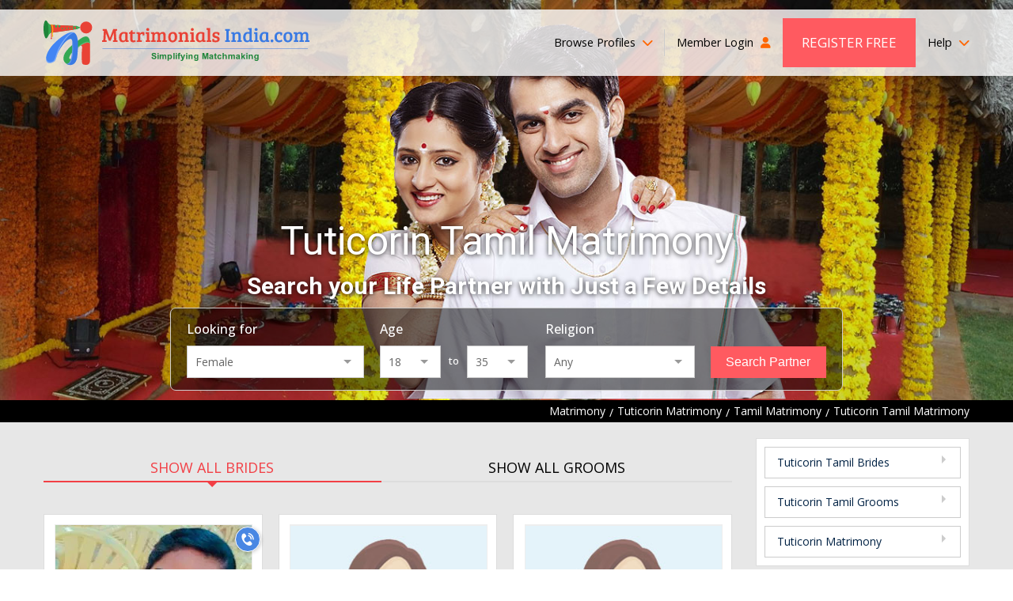

--- FILE ---
content_type: text/html; charset=UTF-8
request_url: https://www.matrimonialsindia.com/tamil-nadu/tuticorin-tamil-matrimony.htm
body_size: 26745
content:

	<!doctype html>
<html lang="en">
    <head>
    <meta charset="utf-8">
        <meta name="viewport" content="width=device-width, initial-scale=1">
	 			<title>Tuticorin Tamil Matrimony: Find No.1 Tuticorin Tamil Matrimonial Site for Marriage</title>
	 			<meta name="description"  content="The most successful Tuticorin Tamil Matrimony Site with lakhs of Tuticorin Tamil profiles for marriage and trusted by millions of Tuticorin Brides & Grooms. Now Register FREE!"  />
	 			<meta name="keywords"  content=""  />
	 			<meta name="robots"  content="index, follow"  />
	 			<link rel="canonical"  href="https://www.matrimonialsindia.com/tamil-nadu/tuticorin-tamil-matrimony.htm"  />
	 			<link rel="SHORTCUT ICON"  href="https://www.matrimonialsindia.com/favicon.ico"  />
	 			    <link rel="preconnect" href="https://www.googletagmanager.com" crossorigin="anonymous">
    <link rel="preconnect" href="https://fonts.googleapis.com" crossorigin="anonymous">
    <link rel="preconnect" href="https://fonts.gstatic.com" crossorigin="anonymous">
    <link rel="preconnect" href="https://www.youtube.com" crossorigin="anonymous">
    <link rel="preconnect" href="https://img.matrimonialsindia.com" crossorigin="anonymous">
    <link rel="preconnect" href="https://play.google.com" crossorigin="anonymous">
    <link rel="preconnect" href="https://itunes.apple.com" crossorigin="anonymous">
    <link rel="preconnect" href="https://www.facebook.com" crossorigin="anonymous">
    <link rel="preconnect" href="https://twitter.com" crossorigin="anonymous">
    <link rel="preconnect" href="https://in.pinterest.com" crossorigin="anonymous">
    <link rel="preconnect" href="https://www.weblinkindia.net" crossorigin="anonymous">
    <link rel="preconnect" href="https://cdn.jsdelivr.net" crossorigin="anonymous">
    <link rel="preconnect" href="https://members.matrimonialsindia.com" crossorigin="anonymous">
    <link rel="preconnect" href="https://www.matrimonialsindia.com" crossorigin="anonymous">
    <link rel="preconnect" href="https://static.matrimonialsindia.com" crossorigin="anonymous">

    <link rel="dns-prefetch" href="https://www.googletagmanager.com" crossorigin="anonymous">
    <link rel="dns-prefetch" href="https://fonts.googleapis.com" crossorigin="anonymous">
    <link rel="dns-prefetch" href="https://fonts.gstatic.com" crossorigin="anonymous">
    <link rel="dns-prefetch" href="https://www.youtube.com" crossorigin="anonymous">
    <link rel="dns-prefetch" href="https://img.matrimonialsindia.com" crossorigin="anonymous">
    <link rel="dns-prefetch" href="https://play.google.com" crossorigin="anonymous">
    <link rel="dns-prefetch" href="https://itunes.apple.com" crossorigin="anonymous">
    <link rel="dns-prefetch" href="https://www.facebook.com" crossorigin="anonymous">
    <link rel="dns-prefetch" href="https://twitter.com" crossorigin="anonymous">
    <link rel="dns-prefetch" href="https://in.pinterest.com" crossorigin="anonymous">
    <link rel="dns-prefetch" href="https://www.weblinkindia.net" crossorigin="anonymous">
    <link rel="dns-prefetch" href="https://cdn.jsdelivr.net" crossorigin="anonymous">
    <link rel="dns-prefetch" href="https://members.matrimonialsindia.com" crossorigin="anonymous">
    <link rel="dns-prefetch" href="https://www.matrimonialsindia.com" crossorigin="anonymous">
    <link rel="dns-prefetch" href="https://static.matrimonialsindia.com" crossorigin="anonymous">
    <!-- Global site tag (gtag.js) - Google Ads: 974035352 -->
<script async src="https://www.googletagmanager.com/gtag/js?id=AW-974035352"></script>
<script>
	window.dataLayer = window.dataLayer || [];
	function gtag(){dataLayer.push(arguments);}
	
			

	gtag('js', new Date());

	gtag('config', 'AW-974035352', {'allow_enhanced_conversions':true});
</script>

<!-- Google Tag Manager -->
<script>(function(w,d,s,l,i){w[l]=w[l]||[];w[l].push({'gtm.start':
new Date().getTime(),event:'gtm.js'});var f=d.getElementsByTagName(s)[0],
j=d.createElement(s),dl=l!='dataLayer'?'&l='+l:'';j.async=true;j.src=
'https://www.googletagmanager.com/gtm.js?id='+i+dl;f.parentNode.insertBefore(j,f);
})(window,document,'script','dataLayer','GTM-5VK9DPC');</script>
<!-- End Google Tag Manager -->
     <meta property="og:type" content="website" />
    <meta property="og:url" content="https://www.matrimonialsindia.com/tamil-nadu/tuticorin-tamil-matrimony.htm" />
    <meta property="og:title" content="Tuticorin Tamil Matrimony: Find No.1 Tuticorin Tamil Matrimonial Site for Marriage" />
    <meta property="og:description" content="The most successful Tuticorin Tamil Matrimony Site with lakhs of Tuticorin Tamil profiles for marriage and trusted by millions of Tuticorin Brides & Grooms. Now Register FREE!" />
    <meta property="og:image" content="https://static.matrimonialsindia.com/images/mi-svg-logo.svg" />
    <meta name="twitter:card" content="summary" />
    <meta name="twitter:site" content="@onlinematrimony">
    <meta name="twitter:title" content="Tuticorin Tamil Matrimony: Find No.1 Tuticorin Tamil Matrimonial Site for Marriage" />
    <meta name="twitter:description" content="The most successful Tuticorin Tamil Matrimony Site with lakhs of Tuticorin Tamil profiles for marriage and trusted by millions of Tuticorin Brides & Grooms. Now Register FREE!"/>
    <meta name="twitter:url" content="https://www.matrimonialsindia.com/tamil-nadu/tuticorin-tamil-matrimony.htm" />
    <meta name="twitter:image" content="https://static.matrimonialsindia.com/images/mi-svg-logo.svg"  />
 
    <meta name="facebook-domain-verification" content="5iio21y6qdtpel15p5l1vzdmkj4dna" />
 
    
    <style>
        
            
            .add_video{max-width:750px;margin:30px auto 0}
            .add_video_sec{width:100%;line-height:0;position:relative;overflow:hidden;}
            .add_video_sec:before{content:''; position:absolute;top:calc(50% - 23px);left:calc(50% - 32px);height:46px;width:64px;border-radius:12px;background:#ff0000; pointer-events:none;}
            .add_video_sec:after{content:''; position:absolute;top:calc(50% - 10px); left:calc(50% - 8px);border-left:20px solid #fff;border-top:10px solid transparent; border-bottom:10px solid transparent;pointer-events:none;}
            .add_video_sec img{width:100%;height:auto;object-fit:cover;}
            
	        
	        /*/home/matrimonials/matrimonialsindia.com/htdocs/static/css/desktop_home_header.css*/

	        @charset "utf-8";
article,aside,audio,canvas,details,figure,figcaption,footer,h1,h2,h3,h4,h5,h6,header,hgroup,menu,nav,section,summary,video{display:block;}
blockquote,body,button,dd,details,dl,fieldset,figure,form,h1,h2,h3,h4,h5,h6,input,ol,p,select,summary,td,textarea,ul{margin:0;padding:0;}
ul,ol{list-style:none;}
a{text-decoration:none;cursor:pointer;outline:none;}
button,input,select,textarea{outline:none;box-shadow:none;}
@media print{
    *{color:#000!important;text-shadow:none!important;background:transparent!important;box-shadow:none!important}
    a,a:visited{text-decoration:underline}
    a[href]:after{content:none !important;}
    /*a[href]:after{content:" (" attr(href) ")"}
    abbr[title]:after{content:" (" attr(title) ")"}*/
    a[href^="javascript:"]:after,
    a[href^="#"]:after{content:""}
    pre,blockquote{border:1px solid #999;page-break-inside:avoid}
    thead{display:table-header-group}
    tr,img{page-break-inside:avoid}
    img{max-width:100%!important}
    @page{margin:2cm .5cm}
    p,h2,h3{orphans:3;widows:3}
    h2,h3{page-break-after:avoid}
    select{background:#fff!important}
}
/*font-family: 'Open Sans', sans-serif;
font-family: 'Roboto', sans-serif;*/
body{margin:0;padding:0;font-family: 'Open Sans', sans-serif; font-size:14px;color:#333;}
.fw{max-width:1200px; margin:0 auto;box-sizing:border-box;padding-left:15px;padding-right:15px;}
.pr{position:relative;}.pa{position:absolute;}.ps{position:static;}.pf{position:fixed;}
.mr2px{margin-right:2px;}.vam{vertical-align:middle;}.dib{display:inline-block;}
/*Header CSS*/
.mip-header{background:url(https://static.matrimonialsindia.com/images/inner_header_image.jpg) top center no-repeat;background-size: cover; padding-top:15px; -webkit-box-sizing:border-box;-moz-box-sizing:border-box; box-sizing: border-box;box-shadow: 1px 1px 10px rgba(0,0,0,0.12);}   
.mi-header{min-height:506px;height: auto; background-size:cover;background-repeat:no-repeat;background-position:top center;box-sizing:border-box;padding-top:12px;}
.hh-navbar{background:rgba(255,255,255,0.8);}
.hh-navbar-inner{display:flex;align-items:center;justify-content:space-between;}
.hh-logo{display:block;line-height:0;}
.hh-navbar .navbar{margin:0;padding:0;list-style:none;display:flex;align-items:center;}
.hh-navbar .navbar > li{position:relative;padding:11px 15px;}
.hh-navbar .navbar > li > a{color:#000;font-size:14.4px;font-weight:400;text-decoration:none; display:block;padding:15px 0; line-height:22px;}
.hh-navbar .navbar > li > a i.fa{display:inline-block;margin-left:5px; color:#f60;}
.hh-navbar .navbar > li:first-child{padding-left:0;}
.hh-navbar .navbar > li:last-child{padding-right:0; padding-left:0}
.hh-navbar .navbar > li.bp-dropdown{position:relative;}
.hh-navbar .navbar > li.bp-dropdown:after{content:''; position:absolute;width:1px;background:#ccc;right:0;top:20px;bottom:20px;}
.bp-dropdown-menu{display:none;position:absolute;top:100%;left:-260px;width:720px; height:235px; box-sizing:border-box;background:rgba(31, 33, 18, 0.7);color:#fff; z-index:1}
.hh-navbar .navbar > li.bp-dropdown:hover .bp-dropdown-menu{display:flex;}
.bp-dropdown-menu:before{content:'';position:absolute;top:-20px;left:50%;border:10px solid transparent;border-bottom-color:rgba(31, 33, 18, 0.7);}
.bpm-tab-list{width:210px;padding:10px;background:rgba(31, 33, 18, 0.7);color:#fff; box-sizing:border-box;}
.bpm-tab-list > li{padding:7px 10px;color:#c6ccaa;font-size:14px;cursor:pointer;line-height:18px;}
.bpm-tab-list > li.active{background:#ff5a60;color:#fff;}
.bpm-tabcontainer{display:none;width:calc(720px - 210px);box-sizing:border-box;padding:10px 15px;padding-left:30px;}
.bpm-tabcontainer.active{display:block;}
.bpm-tabcontainer .bpmt-ml{display:flex; flex-wrap:wrap; margin-left:-15px;margin-right:-15px;}
.bpm-tabcontainer .bpmt-ml > li{width:33.33%;box-sizing:border-box;padding:5px 15px;}
.bpm-tabcontainer .bpmt-ml > li > a{color:#fff;display:inline-block;max-width:100%;white-space:nowrap;overflow:hidden;text-overflow:ellipsis;font-size:14px;font-weight:400;text-decoration:none;}
.bpm-tabcontainer .bpmt-ml > li:hover > a{text-decoration:underline;}
.bpm-tabcontainer .bp-more{text-align:right;padding-right:30px;}
.bpm-tabcontainer .bp-more a{color:#fff;text-decoration:none;font-size:13px;}
.bpm-tabcontainer .bpmt-ml .bpm-title{padding:5px 10px;background:rgba(255,255,255,0.6);color:#000;font-size:13px;margin-bottom:5px;}
.bpm-tabcontainer .bpmt-ml > li > ul > li{padding:2px 0;}
.bpm-tabcontainer .bpmt-ml > li > ul > li > a{color:#fff;display:inline-block;max-width:100%;    white-space:nowrap;overflow:hidden;text-overflow:ellipsis;font-size:14px;font-weight:400;
    text-decoration:none;}
.bpm-tabcontainer .bpmt-ml > li > ul > li:hover > a{text-decoration:underline;}    
.hh-navbar .navbar > li.alp-dropdown > a{display:flex; align-items:center;padding-top:0; padding-bottom:0; padding-right:0;} 
.hh-navbar .navbar .welcome-name{color:#f23f45;display:inline-block;margin-left:5px; max-width:100px; white-space:nowrap;overflow:hidden;text-overflow:ellipsis;}
.hh-navbar .navbar > li.alp-dropdown > a .lp-img{display:inline-flex;width:46px; height:46px;border-radius:50%;line-height:0;overflow:hidden;margin-left:10px;border:1px solid #ddd; box-sizing:border-box;}
.hh-navbar .navbar > li.alp-dropdown > a .lp-img img{width:46px; height:46px;object-fit:cover;}
.alp-dd-menu{display:none; position:absolute;top:100%;min-width:180px;right:0;background:rgba(31, 33, 18, 0.9); z-index:2; box-shadow:0 0 5px rgba(0, 0, 0, 0.20);}
.hh-navbar .navbar > li.alp-dropdown:hover .alp-dd-menu{display:block;}
.alp-dd-menu:before{content:''; position:absolute;top:-20px;border:10px solid transparent;border-bottom-color:rgba(31, 33, 18, 0.9); left:calc(50% - 10px);}
.alp-dd-menu ul{padding:15px;list-style:none;}
.alp-dd-menu ul > li{margin-bottom:10px;}
.alp-dd-menu ul > li :last-child{margin-bottom:0;}
.alp-dd-menu ul > li > a{ display:block;font-size:13px; font-weight:600; color:#d5dab7; text-decoration:none;}
.alp-dd-menu ul > li:hover > a{color:#fff;}
.alp-dd-menu ul > li > a i{margin-right:10px;color:#ccc;}
.alp-dd-menu .cmt{border-top:1px solid #999;padding:15px;text-align:center;font-size:13px; font-weight:600;color:#d5dab7;}
.alp-dd-menu .cmt p{margin-bottom:10px;}
.alp-dd-menu .cmt a{display:inline-block;padding:5px 20px;border-radius:25px;color:#000;background:rgba(255,255,255,1);}
.hh-navbar .navbar > li.hh-rf > a{background:#ff5a60;color:#fff; text-transform:uppercase;font-size:17px;padding:20px 24px;}
.hh-navbar .navbar > li.hh-rf{padding-left:0;}
.hh-navbar .navbar > li.hh-da > a{padding:0;line-height:0;}
.hbs{padding-top:180px;display:flex;align-items:center;justify-content:center;}
.hbs-inner{width:850px;margin:0 auto;}
.hbs-inner h1{font-family:'Roboto', sans-serif;font-size:50px;font-weight:400;color:#fff; text-align:center;text-shadow:0px 1px 6px rgba(0,0,0,0.8); margin-bottom:10px;}
.hbs-heading{font-family:'Roboto', sans-serif;font-size:30px;font-weight:bold;color:#fff; text-align:center;text-shadow:0px 1px 6px rgba(0,0,0,0.8); margin-bottom:10px;}
.breadcumb{background:#000;padding:3px 0;}
.breadcumb ul{display:flex; align-items:center;justify-content:flex-end;}
.breadcumb ul li{margin-right:5px;color:#fff;}
.breadcumb ul li:last-child{margin-right:0;}
.breadcumb ul li a{display:inline-block; vertical-align:middle; color:#fff;text-decoration:none;}
.breadcumb ul li a:after{content:'/';display:inline-block;vertical-align:middle;margin-left:5px;color:#fff;}
.hb-search.fixed{position:fixed;top:0;left:0;right:0;z-index:9;box-shadow:0 0 5px rgba(0,0,0,0.12);padding:15px;background:url(https://static.matrimonialsindia.com/images/inner_header_image.jpg) center center no-repeat;    background-size:167%;}
.hb-search.fixed .hbs-list{max-width:1200px;padding:0 15px;border:none;border-radius:0;background:transparent;margin:0 auto; box-sizing:border-box;}
.hb-search.fixed .hbs-list > li{display:flex;align-items:center;justify-content:flex-start; width:auto;}
.hb-search.fixed .hbs-list > li:first-child{width:auto;}
.hb-search.fixed .hbs-list > li:last-child{max-width:170px;}
.hb-search.fixed .hbs-list .hbs-label{margin-bottom:0;margin-right:10px;font-weight:700;}
.hb-search.fixed .hbs-list .age-group{width:100%;}
.hbs-list{background:rgba(0,0,0,0.50);border:1px solid #ccc;padding:15px 20px;display:flex; align-items:flex-end; justify-content:center;border-radius:7px;}
.hbs-list > li{width:26.66%;box-sizing:border-box;padding:0 10px;}
.hbs-list > li:first-child{padding-left:0; width:30%;}
.hbs-list > li:last-child{padding-right:0; width:20%;}
.hbs-list .hbs-label,.hbs-list .hbs-lbl{display:block;color:#fff;font-size:16px;font-weight:500;margin-bottom:10px;}
.hbs-list .hbs-fc,.hbs-list select{width:100%;box-sizing:border-box;padding:10px;background:#fff;border:none;font-size:14px;color:#666;font-family:'Roboto', sans-serif;outline:none;}
.hbs-list .age-group{display:flex;}
.age-group .to{padding:10px;color:#fff;font-size:13px;font-weight:500;}
.hbs-list .hbs-sbtn{width:100%;display:block;text-align:center;box-sizing:border-box;background:#ff5a60;border:1px solid #ff5a60;padding:10px;font-size:16px;font-weight:500;color:#fff; cursor:pointer;}
.custom-select .combo-select{border: 1px solid #ccc;font-size: 14px;color: #666;font-family: 'Open Sans', sans-serif;}
.custom-select .combo-select .combo-input{font-size: 14px;color: #666;font-family: 'Open Sans', sans-serif;border:none;outline:none;}
.combo-select .option-item {cursor:pointer;border-bottom:1px #e3e3e3 solid;}
.combo-select  .combo-dropdown li {list-style:none;padding:10px 12px;font-size:13px; font-family: 'Open Sans', sans-serif; margin: 0;}
.combo-select  .option-item:last-child {border-bottom: none;}
.hh-navbar .navbar > li:last-child > a{padding-right:0; padding-left:0}
.help-dropdown{position:relative;}
.hele-dropdown-menu{display:none;position:absolute;top:100%;right:0;background:rgba(31, 33, 18, 0.7);color:#fff; z-index:3;width:440px;text-shadow:none; transition:all 0.3s ease}
.hele-dropdown-menu:before{content:'';position:absolute;right:20px;top:-20px;border:10px solid transparent;border-bottom-color:rgba(31, 33, 18, 0.7);}
.help-dropdown:hover .hele-dropdown-menu{display:block;}
.hele-dropdown-menu .hdm-inner{display:flex; justify-content:space-between;padding:20px}
.hdm-left{font-size:14px; line-height:20px; }
.hdm-left .call-at{font-size:16px;font-weight:600;margin-bottom:10px; line-height:22px;margin-top:5px;}
.hdm-left .call-at span{display:block;font-size:12px;font-weight:400;}
.hdm-left .mail-at span{display:block;}
.hdm-left .mail-at a{color:#fff;text-decoration:none;}
.hdm-left .mail-at a:hover{color:#ff5a60}
.hdm-right{width:135px;}
.hdm-right a{display:block;padding:7px 10px;text-transform:uppercase;font-size:14px;color:#eee;text-decoration:none; transition:all 0.3s ease;}
.hdm-right a:hover{background: #ff5a60;color:#fff}
.custom-select{position:relative; width:100%;font-family: 'Roboto', sans-serif;}
.hb-search.fixed .gender{width:250px;}
.hb-search.fixed .age{width:100px;}
.hb-search.fixed .religion{width:225px;}
#age_li{display:flex;flex-wrap:wrap;}
#age_li .hbs-lbl{display:block;color:#fff;font-size:13px;font-weight:500;margin-bottom:10px;width: 100%}
#age_li select{width:77px!important;box-sizing:border-box;padding:10px;background:#fff;border:none;font-size:14px;color:#666;font-family:'Roboto', sans-serif;outline:none;}
#age_li .combo-select{width:75px!important;} 
#age_li span.white.p10px{padding:10px;color:#fff;font-size:13px;font-weight:500;}
.hbs-list .combo-select .combo-input{font-size:14px;color:#666;font-family:'Open Sans', sans-serif;border:none;outline:none;}
.hb-search.fixed #age_li{flex-wrap:nowrap;}
.hb-search.fixed #age_li .hbs-lbl{width:25px;margin-bottom:0;margin-right:10px;font-weight:700;}
.hb-search.fixed #age_li span.white.p10px{font-weight:700}
.hb-search.fixed .custom-select{width:auto;}
.hb-search.fixed .hbs-list li:nth-child(2) .custom-select{width:75px;}
@media screen and (max-width:1200px){
.hb-search.fixed .gender,.hb-search.fixed .religion{width:200px;}
.hb-search.fixed .age{width:70px}
}
	        
	        /*/home/matrimonials/matrimonialsindia.com/htdocs/static/css/desktop_classified.css*/

	        .mbmt-sec{background:#e7e7e7; padding-bottom:40px;}
.opps{padding:0;margin-bottom:20px; text-align:center;}
.opps .opps-title{font-family:'Roboto', sans-serif; font-weight:500;font-size:22px;color:#cc3333;line-height:25px;margin-bottom:7px}
.opps p{font-size:16px;color:#333;line-height:22px}
.mbmt-inner{display:flex;flex-wrap:wrap;margin-left:-15px;margin-right:-15px;}
.mbmt-left{width:75%;box-sizing:border-box;padding-left:15px;padding-right:15px;}
.mbmt-right{width:25%;box-sizing:border-box;padding-left:15px;padding-right:15px;}
.mbmt-container{padding-top:40px;}
.mbmt-tab-menu{display:flex;align-items:center;}
.mbmt-tab-menu li{flex-grow:1;text-align:center;position:relative;border-bottom:2px solid #ddd;margin-bottom:40px;}
.mbmt-tab-menu li a{display:inline-block;text-transform:uppercase;color:#000;font-size:18px; font-weight:400;text-decoration:none;padding:5px;}
.mbmt-tab-menu li.active:after{content:'';position:absolute;top:100%;left:0; width:100%; height:2px;background:#f23f45;}
.mbmt-tab-menu li.active:before{content:''; position:absolute;top:100%;left:calc(50% - 8px);border: 8px solid transparent;border-top-color:#f23f45;}
.mbmt-tab-menu li.active a{color:#f23f45;}
.mbmt-tab-menu.bag-only li{text-align:left;}
.mbmt-tab-menu.bag-only li.active:before{left:5%;}
.mbmt-list{display:flex;flex-wrap:wrap;margin-left:-10px; margin-right:-10px;}
.mbmt-list > li{width:33.33%;box-sizing:border-box;padding-left:10px;padding-right:10px;margin-bottom:20px;}
.mbmt-list .mbmt-iteam{background:#fff;border:1px solid #ddd; cursor:pointer; transition:all 0.3s ease;}
.mbmt-list .mbmt-iteam:hover{border-color:#f8484e; box-shadow:0 0 10px rgba(0,0,0,0.12);}
.mbmt-iteam .mbmt-img-box{width:272px; margin:0 auto; height:324px;padding:12px;box-sizing:border-box; position:relative;}
.mbmt-img-box .mbmt-pm{position:absolute;top:33px;left:-8px;z-index:1;transform:rotate(270deg);}
.mbmt-img-box .mbmt-verified{line-height:0;position:absolute;bottom:15px;left:15px;border-radius:25px;overflow:hidden;border:1px solid #ccc}
.mbmt-img-box .mbmt-img-link{width:250px;height:302px;display:flex; align-items:center; justify-content:center; flex-direction:column; overflow:hidden;border:1px solid #eee;box-sizing:border-box; line-height:0;background:#e4f3fa}
.mbmt-img-link img{width:248px;height:300px;object-fit:cover;}
.mbmt-img-box .req-a-pp{display:flex;align-items:center;justify-content:center; padding-bottom:70px;}
.mbmt-img-box .mbmt-img-link.req-a-pp > img{width:165px;height:202px;object-fit:contain;}
.mbmt-img-box .rap-link{position:absolute;bottom:calc(50% - 115px);left:30px; right:30px; text-align:center; display:inline-block;padding:7px 20px;color:#fff;border-radius:25px; background:#f97678;font-size:16px;font-weight:600;line-height:29px;width:auto;height:auto; z-index:1}
.mbmt-img-box span.rap-link{cursor:default;}
.btnUicon_outer{display:flex;flex-direction:column;position:absolute;top:15px;right:0;}
.btnUicon_outer .btn-ui-counter{width:32px;height:32px;box-sizing:border-box;border-radius:50%;background:#fff;margin-bottom:7px;box-shadow:0 0 10px rgba(0,0,0,0.12); display:flex;align-items:center;justify-content:center;color:#993333;position:relative; font-size:14px;}
.btnUicon_outer .btn-ui-counter span{position:absolute;top:-7px;right:-7px;background:#e85858;color:#fff;border-radius:25px;z-index:2;display:inline-block;padding:2px 7px;font-size:10px;line-height:15px;}
.btnUicon_outer .btn-ui-counter.uploded_video_count_modal_cls{margin-top:6px;}	
.btnUicon_outer .btn-ucall-counter {background:#4987e3; border:1px solid #fff;height:32px; width:32px; box-sizing:border-box; padding:0; margin-bottom:7px;border-radius:50%;display:flex;align-items:center;justify-content:center;line-height:0;box-shadow:1px 1px 5px rgba(0, 0, 0, 0.20);}
 .btnUicon_outer .btn-uv-whatsapp{background:#14a94b;position:static;height:32px;width:32px;display:flex;align-items:center;justify-content:center;line-height:0;border-radius: 50%;border:none;outline:none;margin-bottom:6px;box-shadow: 1px 1px 5px rgba(0,0,0,0.20);}

.image-top-content {height: 82px;overflow: hidden;}
.mbmt-iteam .mbmt-info{padding:12px;border-top:1px solid #ddd;}
.mbmt-info .mbmt-id{font-family:'Roboto', sans-serif; display:flex; align-items:center; flex-wrap:wrap; font-size:15px;color:#f23f45;line-height:24px; font-weight:500;}
.mbmt-info .mbmt-id a{color:#f23f45; text-decoration:none; margin-left:5px;}
.mbmt-info .mbmt-id img{margin-left:7px;}
.mbmt-info .mbmt-ah{font-size:14px;color:#333;line-height:20px;margin-bottom:5px;}
.mbmt-info .mbmt-l,.mbmt-info .mbmt-r{color:#333;font-size:14px;line-height:20px;}
.mbmt-info .mbmt-l i.fa-location-dot{color:#f23f45;display:inline-block;vertical-align:middle;margin-right:5px;}
.mbmt-info .mbmt-about{margin-top:10px;margin-bottom:10px;line-height:22px;font-size:14px;color:#999; height:90px;word-break:break-word;}
.mbmt-info .mbmt-about a{color:#0080ec;}
.mbmt-btns{display:flex;align-items:center;justify-content:center;font-family:'Roboto', sans-serif;}
.mbmt-btns a{background:#f8484e;color:#fff;display:inline-block;font-size:16px;font-weight:400;padding:7px 10px; margin-right:5px; flex-grow:1; line-height:20px;text-align:center;}
.mbmt-btns a:last-child{margin-right:0;background:#48b9c6;}
.bmpb-sec{background:#e7e7e7;padding:40px 0; border-bottom:1px solid #eee;}
.bmp-st{margin-bottom:40px; text-align:center;}
.bmp-st h1, .bmp-st h2, .bmp-st h3{font-family:'Roboto', sans-serif;font-size:36px;font-weight:400;line-height:46px;color:#333;}
.bmp-st h2, .bmp-st h3{font-size:34px;}
.ss-home{margin-top:40px; width:916px;margin-left:auto;margin-right:auto;}
.ss-home .bx-wrapper{background:none;box-shadow:none;border:none;}
.ss-home .tns-nav{display:none;}
.ss-home .tns-visually-hidden{display:none;}
.ss-home .tns-inner{margin:0!important}
.ss-home button[data-action="stop"],.ss-home button[data-action="start"]{display:none;}
.ss-home .tns-outer{position:relative;}
.ss-home .tns-outer button[data-controls="prev"],.ss-home .tns-outer button[data-controls="next"]{
position:absolute;top:50%;width:30px;height:56px;margin-top:-28px;background:#4c4c4c;color:#fff;outline:none;border:none;font-size:18px; z-index:1;line-height: 56px;}
.ss-home .tns-outer button[data-controls="prev"]{left:-10px;border-radius:50px 0 0 50px;}
.ss-home .tns-outer button[data-controls="next"]{right:-23px;border-radius: 0 50px 50px 0;}
.ss-slider .sss-iteam{box-sizing:border-box; padding:5px 20px 15px 20px}
.ss-slider .sss-link{background:#fff; padding:10px; box-shadow:1px 1px 5px rgba(0, 0, 0, 0.20); position:relative; height:100%; display:block;}
.sss-iteam .sss-img{width:100%; height:224px;overflow:hidden;}
.sss-iteam .sss-img img{width:100%; height:224px; object-fit:cover;}
.sss-iteam .sss-info{padding:30px 5px; text-align:center;}
.sss-info .sss-title{color:#f23f45; font-size:22px; font-weight:500; margin-bottom:15px; padding-bottom:5px; line-height:30px; position:relative; white-space:nowrap; overflow:hidden; text-overflow:ellipsis;}
.sss-info .sss-title:after{content:''; width:50px; height:2px; background:#fd8085; position:absolute; bottom:0; left:calc(50% - 25px);}
.sss-info .sss-msg{font-size:16px;color:#333;line-height:26px;display:-webkit-box;-webkit-line-clamp:4;-webkit-box-orient:vertical;overflow:hidden; height:110px;}
.sss-info .sss-location{margin-top:10px;color:#000; white-space:nowrap;overflow:hidden;text-overflow:ellipsis;}
.sss-info .sss-location i.fa{color:#c30;margin-right:5px;display:inline-block;vertical-align:middle;}
.sss-info .read-more{position:absolute; bottom:-19px; left:calc(50% - 60px); background:#ff5a60; color:#fff; text-transform:uppercase; letter-spacing:1px; padding:10px 20px;}
.ss-home .bx-wrapper .bx-controls-direction a{height:56px; width:30px; background:#4c4c4c; color:#fff; line-height:56px; font-size:18px; text-indent:0; text-align:center; margin-top:-28px; z-index:0; transition:all 0.3s ease;}
.ss-home .bx-wrapper .bx-controls-direction a:hover{background:#ff5a60;}
.ss-home .bx-wrapper .bx-controls-direction a.bx-prev{left:-10px; border-radius:50px 0 0 50px;}
.ss-home .bx-wrapper .bx-controls-direction a.bx-next{right:-10px; border-radius:0 50px 50px 0;}
.va-ss-link{text-align:center; margin-top:50px;}
.va-ss-link a{color:#ff5a60; text-decoration: underline; font-size:18px; font-weight:600;}
.va-ss-link a:hover{text-decoration:none;}
.ami-sec{padding:40px 0 30px 0;border-bottom:1px solid #eee}
.about-mi{margin-bottom:30px; font-size:16px; line-height:27px}
.about-mi h3{font-family:'Roboto', sans-serif;font-size:30px; line-height:40px; font-weight:400;margin-bottom:5px; margin-top:30px;}
.about-mi h4{font-family:'Roboto', sans-serif;font-size:20px; line-height:30px; font-weight:400;margin-bottom:10px;padding-bottom:5px;border-bottom:1px solid #ddd;color:#f23f45;}
.about-mi table{width:100%;margin-bottom:20px; border:none; border-collapse:collapse;}
.about-mi table tbody tr td{padding-left:5px;padding-right:5px; vertical-align:top;}
.about-mi table tbody tr td:first-child{padding-left:0;}
.about-mi table tbody tr td:last-child{padding-right:0;}
.about-mi table table{border:1px solid #ddd; margin-bottom:0;}
.about-mi table table tr td,.about-mi table table tr th{padding:5px;font-size:12px;color:#666; text-align:center;border:1px solid #ddd;}
.about-mi table table tr th{background:#eee;font-weight:600;color:#000;}
.about-mi p{font-size:16px;color:#666;line-height:27px;text-align:justify;margin-bottom:15px;}
.about-mi ul,.about-mi ol{margin:0 0 10px 20px;padding:0;list-style:disc;color:#666}
.about-mi ol{list-style:decimal;}
.about-mi ul li,.about-mi ol li{font-size:16px;line-height:26px; margin-bottom:5px;}
.mbmt-lm{text-align:center; margin-top:10px;}
.mbmt-lm a{display:inline-block;background:#fff;border:1px solid #ddd;border-radius:0;padding:10px 30px; line-height:25px; color:#111;font-size:18px;}
.mbmt-lm a:hover{color:#fff;background:#ff5a60; border-color:#ff5a60; box-shadow:0 0 7px rgba(0, 0, 0, 0.33);}
.pbag{background:#fcf8e3;border:1px solid #ccc; margin-top:30px; padding:10px;box-sizing:border-box;}
.pbag .pbag-heading{position:relative;border-bottom:1px solid #ccc;margin-bottom:10px;padding-bottom:5px;font-family:'Roboto', sans-serif;}
.pbag .pbag-heading h3{font-size:20px; line-height:23px; color:#333;font-weight:400}
.pbag .pbag-heading:after{content:''; position:absolute;top:100%;left:10px;border:7px solid transparent; border-top-color:#ccc;}
.pbag .bx-wrapper{margin:0;box-shadow:none;border:none;background:transparent;}
.pbag .tns-controls,.pbag .tns-nav,.pbag button[data-action="stop"],.pbag button[data-action="start"]{display:none;}
.pbag .tns-visually-hidden{display:none;}
.pbag-list{margin:0 auto; padding:0;list-style:none; width:248px!important}
.pbag-list .tns-item,.pbag-list .item{position:relative; height:312px;padding:5px 0;}
.pbag-list .pbag-link{display:block;line-height:0;width:248px;height:300px;position:relative;border:1px solid #ebe6ce;cursor:pointer;}
.pbag-list .pbag-link img{width:248px;height:300px;object-fit:cover;}
.pbag-list .pbag-link.req-a-pp{line-height:0;width:100%;height:300px;background:#e4f3fa; box-sizing:border-box;padding-top:10px; text-align:center;border:1px solid #ebe6ce}
.pbag-list .pbag-link.req-a-pp img{width:125px;height:152px;object-fit:contain; margin:0 auto;}
.pbag-list .rap-link{text-align:center; font-size:16px;margin-bottom:10px;}
.pbag-list span.rap-link{cursor:default;font-size:15px}
.pbag-link .pbag-info{font-family:'Open Sans', sans-serif; font-weight:500; position:absolute;bottom:0;left:0;width:100%; height:100%; box-sizing:border-box;line-height:normal;text-align:center;color:#fff; padding:15px; display:flex;align-items:center; justify-content:flex-end; flex-direction:column; background-image:linear-gradient(rgba(0,0,0,0) 50%, rgba(0,0,0,1));}
.pbag-list .secure-img{position:relative;overflow:hidden;width:248px; height:300px;}
.pbag-list .secure-img:after{content:'';position:absolute;top:0;left:0;height:100%;width:100%;background: rgba(0,0,0,0.4);}
.secure-img .pdp-secure img{width:100%;height:100%;object-fit:cover;}
.pbag-list .pdp-secure-info{display:flex;align-items:center;justify-content:center;position:absolute;top:0;left:0;width:100%;height:100%;line-height:normal;flex-direction:column; box-sizing:border-box;padding-bottom:50px;background:rgba(0,0,0,0.5)}
.pbag-list .pdimg-lock{color:#fff;font-size:27px;text-align:center;}
.pbag-list .pdimg-msg{font-size:14px;text-align:center; padding:10px; line-height:20px;color:#fff;}
.pbag-list .rap-link {display:inline-block;padding:7px 20px;color:#fff;border-radius:25px;background:#f97678;font-size:18px;font-weight:600;line-height:25px;}
.pbag-link .pbag-info .p-id{font-size:14px; font-weight:600}
.pbag-link .pbag-info .p-info{font-size:14px;font-style:italic;margin-top:5px; line-height:20px; font-weight:600}
.sb-mt-link{background:#fff;border:1px solid #ddd;margin-top:20px; padding:10px;}
.sb-mt-link ul li{margin-bottom:10px;}
.sb-mt-link ul li:last-child{margin-bottom:0;}
.sb-mt-link ul li a{display:block;padding:10px 15px;border:1px solid #ccc; font-size:14px; color:#024;text-decoration:none; line-height:18px; position:relative;}
.sb-mt-link ul li:hover a{background:#eee;color:#08c;}
.sb-mt-link ul li a:after{content:''; position:absolute;right:13px;top:10px; border:5px solid transparent;border-left-color:#ccc;}
.tmbc{border:1px solid #ccc;background:#fff;margin-top:20px;padding:10px;font-family: 'Roboto', sans-serif;}
.tmbc-heading{border-bottom:1px solid #ccc;padding-bottom:5px;margin-bottom:15px; position:relative;}
.tmbc-heading:after{content:''; position:absolute;top:100%;left:10px;border:7px solid transparent;border-top-color:#ccc;}
.tmbc-heading h3{font-size:20px;font-weight:400;color:#333;line-height:23px;text-decoration:none;}
.tmbc-list li{margin-bottom:7px;font-family:'Open Sans', sans-serif;}
.tmbc-list li:last-child{margin-bottom:15px;}
.tmbc-list li a{display:inline-block;padding:10px 15px;background:#f1f1f1;color:#024;font-size:14px; line-height:18px;}
.tmbc-list li:hover a{background:#eee;color:#06c;}
.tmbc-more{text-align:right;}
.tmbc-more a{display:inline-block;color:#0080ec;font-size:14px;text-decoration:underline;}
.bmpb-tabs .tabs{display:flex;align-items:center;justify-content:center;}
.bmpb-tabs .tabs li{margin-right:5px;padding:7px 10px; font-family:'Roboto', sans-serif;font-size:20px; line-height:25px; font-weight:400;color:#666;cursor:pointer;}
.bmpb-tabs .tabs li.active{color:#333;background:#e7e7e7;}
.bmpb-tabs .tabs li:last-child{margin-right:0;}
.bmpb-tabcontent{display:none; text-align:center;margin-top:30px;}
.bmpb-tabcontent.active{display:inherit;}
.bmp-link{display:flex; flex-wrap:wrap; align-items:center;justify-content:center; max-width:70%;margin:0 auto;}
.bmp-link li{padding:0 15px; margin-bottom:25px; line-height:0;border-right:1px solid #ccc;}
.bmp-link li a{display:block;line-height:20px;font-size:18px;color:#333; transition:all 0.3s ease;}
.bmp-link li:hover a{color:#06c;}
.bmp-more{margin-top:10px;text-align:center;}
.bmp-more a{display:inline-block;color:#168f9d; font-size:20px; font-weight:500;}
.h2-h3{margin-bottom: 50px;font-family: 'Roboto', sans-serif;font-weight: 300;text-align:center;}
.h2-h3 h2 {font-weight:400;margin-bottom:5px;font-size:34px;line-height: normal;}
.h2-h3 h3,.h2-h3 p {font-weight:300;color:#666;font-size:18px;line-height:28px;}
.tv-add-sec{background:#fff;padding:50px 0 60px 0}
.add_video {width:750px;margin:30px auto 0;}
.add_video_sec {width:100%;line-height:0;position:relative;overflow:hidden;}
.add_video_sec:before {content:'';position:absolute;top:calc(50% - 23px);left:calc(50% - 32px);    height:46px;width:64px;border-radius:12px;background:#ff0000;pointer-events:none;}
.add_video_sec:after {content:'';position:absolute;top:calc(50% - 10px);left:calc(50% - 8px);    border-left:20px solid #fff;border-top:10px solid transparent;border-bottom:10px solid transparent;pointer-events: none;}
.add_video_sec img {width:100%;height:auto;object-fit:cover;}
.rap-modal{position:absolute;top:0;left:0;width:100%;height:100%;background:rgba(0, 0, 0, 0.7); z-index:3;display:none;align-items:center;justify-content:center;padding:10px; box-sizing:border-box;}
.rap-msg-box{padding:15px;position:relative;box-sizing:border-box;width:100%;height:100%;display:flex;align-items:center;justify-content:center;flex-direction:column;}
.rap-msg-box .rap-close{position:absolute;top:10px;right:10px;background:transparent;margin:0;padding:0;line-height:0;border:none;outline:none;box-shadow:none; cursor:pointer; font-size:16px;color:#fff}
.rap-msg-txt{font-size:16px;color:#fff;line-height:25px; text-align:center;}
.rap-msg-txt p{margin-bottom:7px;font-size:16px; line-height:22px;}
.rap-msg-txt p:last-child{margin-bottom:0}
.rap-msg-txt a{display:inline-block;color:#ffeb3b;text-decoration:underline;font-weight:500}
.rap-popup{position:fixed;top:0;left:0;width:100%;height:100%; box-sizing:border-box;padding:15px; background:rgba(0, 0, 0, 0.7); align-items:center;justify-content:center; z-index:11;display:none; overflow-x:hidden;overflow-y:auto;}
.rap-popup .rap-popup-inner{background:#fff;width:550px;}
.rap-popup .rap-popup-inner.modal-large{width:750px;margin:auto;}
.rap-popup .rap-popup-header{background:#f97678;display:flex;align-items:center;justify-content:space-between;padding:10px;}
.rap-popup-header .rap-h-title{font-size:18px;font-weight:600;color:#fff}
.rap-popup-header .close{font-size:20px;background:transparent;border:none;outline:none;box-shadow:none;color:#fff;cursor:pointer; padding:3px 5px;}
.rap-popup-body{padding:20px;}
.rap-popup-body p{font-size:15px;line-height:25px;color:#666;text-align:center;margin:15px 0}
.vmm-link-list{margin:0 -10px; padding:0;list-style:none;display:flex;flex-wrap:wrap;}
.vmm-link-list li{width:33.33%;box-sizing:border-box;padding-left:10px;padding-right:10px;}
.vmm-link-list a{display:block;padding:7px 0;border-bottom:1px solid #eee;color:#666;font-size:13px; white-space:nowrap;overflow:hidden;text-overflow:ellipsis; transition: all 0.3s ease}
.vmm-link-list a:hover{color:#000}
.modal-open{overflow:hidden;}

.become-prem-memb-banner{width: 100%; display: block;padding: 0; text-align: center;margin:15px 0 15px 0;box-sizing: border-box;font-family: 'Roboto', sans-serif;}
.become-prem-memb-banner .become-prem-in{width: 100%;padding:0; border: #f4a28d solid 1px;border-radius: 6px;box-shadow: 0 10px 11px 0px rgb(0 0 0 / 10%); background: #fff;overflow: hidden; position: relative;}
.become-prem-memb-banner .become-prem-in:after{position: absolute;content: ""; width: 130%; height: 455px;left: -15%; right: -15%; margin: 0 auto;background: #e93c10; top: -320px;border-radius: 100%;}
.become-prem-memb-banner .become-prem-in .be-memb-head{position: relative;width: 100%; padding: 12px 20px;box-sizing: border-box;z-index:1;text-align: center;}
.become-prem-memb-banner .become-prem-in .memb-tittle{font-size: 24px;font-weight: 600; line-height: 28px; color: #fff;}
.become-prem-memb-banner .become-prem-in .memb-tittle span{color: #ffe743;}
.become-prem-memb-banner .become-prem-in .memb-prem-icon{width: 85px;height: 85px;text-align: center;border-radius: 85px;padding: 4px;box-sizing: border-box; background: #fff;display: inline-block; margin-top: 10px;box-shadow: 0 5px 0px 0px rgb(233 60 16 / 100%);}
.become-prem-memb-banner .become-prem-in .memb-prem-icon .memb-prem-icon-inn{width: 73px;height: 73px;border-radius: 100%; border: #e78e18 dotted 2px;}
.become-prem-memb-banner .become-prem-in .memb-prem-icon .memb-prem-icon-inn img{max-width: 100%;vertical-align: -41px;}
.become-prem-memb-banner .become-prem-in .become-prem-text{width: 100%;box-sizing: border-box;padding:12px 15px;}
.become-prem-memb-banner .become-prem-in .become-prem-text ul.be-prem{margin: 0 0 15px 0; padding: 0; text-align: left;}
.become-prem-memb-banner .become-prem-in .become-prem-text ul.be-prem li{margin: 0 0 15px 0; padding: 0 0 0 24px; list-style: none;font-size: 15px; font-weight: 400;color: #222; line-height: 19px;box-sizing: border-box; position: relative;}
.become-prem-memb-banner .become-prem-in .become-prem-text ul.be-prem li span{font-weight: 600;}
.become-prem-memb-banner .become-prem-in .become-prem-text ul.be-prem li:after {content: '\f00c';font-family: 'FontAwesome';font-size: 20px;position: absolute;top: 0px;left: 0; color: #e93c10; font-weight: bold;}
.become-prem-memb-banner .become-prem-in .become-prem-text .pay-now-bottom{width: 100%;border-top: #ddd solid 1px; padding-top: 13px;text-align: center;}
.become-prem-memb-banner .become-prem-in .become-prem-text .pay-now-bottom p{font-size: 20px; font-weight: 400;color: #222; line-height: 22px; display:block;}
.become-prem-memb-banner .become-prem-in .become-prem-text .pay-now-bottom p span{font-weight: 600;color: #e93c10;}
.become-prem-memb-banner .become-prem-in .become-prem-text .pay-now-bottom a{font-size: 18px; font-weight: 400;color: #fff; line-height: 22px; display: inline-block; background: #e93c10; border-radius: 6px;box-sizing: border-box; padding: 9px 35px;margin-top: 12px;margin-bottom: 5px;}
.become-prem-memb-banner .become-prem-in .become-prem-text .pay-now-bottom a:hover{background: #c92f08;}

@media screen and (max-width:1200px){
.mbmt-list > li{padding-left: 5px;padding-right:5px;}
.mbmt-iteam .mbmt-img-box{padding:10px;height:262px; width:220px;}
.mbmt-img-box .mbmt-img-link{height:242px;width:202px;}
.mbmt-img-link img{width:200px;height:242px}
.pbag-list .pbag-link{padding:0;height:242px; width:200px; margin-left:auto;margin-right:auto;}
.pbag-list .pbag-link img{width:200px;height:242px}
.pbag-list .secure-img{height:242px; width:200px;}
.mbmt-iteam .mbmt-info{padding:10px; border-top:1px solid #ddd}
.mbmt-btns a{padding:7px 10px;text-align:center;}
.mbmt-inner{margin-left:-10px;margin-right:-10px;}
.mbmt-left,.mbmt-right{padding-left:10px;padding-right:10px;}
.mbmt-img-box .rap-link{bottom:calc(50% - 85px); left:20px; right:20px;text-align:center; font-size:14px; line-height:22px;}
.mbmt-img-box .mbmt-img-link.req-a-pp > img{width:150px;height:160px;}
.pbag-list .pbag-link.req-a-pp{width:200px; height:242px; padding-top:5px;}
.pbag-list .pbag-link.req-a-pp img{width:130px; height:130px;}
.pbag-list li .rap-link,.pbag-list .rap-link{font-size:14px; line-height:18px;}
.mbmt-info .mbmt-about{font-size:13px; line-height:20px;}
}    </style>
</head>
<body>
    <!-- Google Tag Manager (noscript) -->
<noscript><iframe src="https://www.googletagmanager.com/ns.html?id=GTM-5VK9DPC"
height="0" width="0" style="display:none;visibility:hidden"></iframe></noscript>
<!-- End Google Tag Manager (noscript) -->
    <link rel="preload" as="image" href="https://static.matrimonialsindia.com/mi/images/mothertongue-images/tamil.jpg" fetchpriority="high">

    <header class="mi-header" style="background-image:url(https://static.matrimonialsindia.com/mi/images/mothertongue-images/tamil.jpg);">
        <nav class="hh-navbar">
            <div class="fw">
                <div class="hh-navbar-inner">
                    <a href="https://www.matrimonialsindia.com" class="hh-logo">
                        <img src="https://static.matrimonialsindia.com/images/mi-svg-logo.svg" alt="Matrimonials India - The No.1 Matrimony, Matchmaking & Matrimonial Sites" height="62" width="336">
                    </a>
                    <ul class="navbar">
                        <li class="bp-dropdown">
                            <a href="javascript:;">Browse Profiles <i class="fa fa-chevron-down"></i></a>
                            <div class="bp-dropdown-menu">
                                
                                			<ul class="bpm-tab-list">
									<li  class="active"  data-tab="mother_tongue">Mother Tongue</li>
										<li  data-tab="caste">Caste</li>
										<li  data-tab="religion">Religion</li>
										<li  data-tab="nri">NRI</li>
										<li  data-tab="browse_more">Browse More...</li>
									 
			</ul>

							<div class="bpm-tabcontainer active" id="mother_tongue">	  
					
						<ul class="bpmt-ml">
													
							<li><a itemprop="url" href="https://www.matrimonialsindia.com/shaadi/tamil-matrimony.htm" title="Tamil Matrimony"><span itemprop="name">Tamil</span></a></li>
														
							<li><a itemprop="url" href="https://www.matrimonialsindia.com/shaadi/punjabi-matrimony.htm" title="Punjabi Matrimony"><span itemprop="name">Punjabi</span></a></li>
														
							<li><a itemprop="url" href="https://www.matrimonialsindia.com/shaadi/telugu-matrimony.htm" title="Telugu Matrimony"><span itemprop="name">Telugu</span></a></li>
														
							<li><a itemprop="url" href="https://www.matrimonialsindia.com/shaadi/hindi-matrimony.htm" title="Hindi Matrimony"><span itemprop="name">Hindi</span></a></li>
														
							<li><a itemprop="url" href="https://www.matrimonialsindia.com/shaadi/bengali-matrimony.htm" title="Bengali Matrimony"><span itemprop="name">Bengali</span></a></li>
														
							<li><a itemprop="url" href="https://www.matrimonialsindia.com/shaadi/gujarati-matrimony.htm" title="Gujarati Matrimony"><span itemprop="name">Gujarati</span></a></li>
														
							<li><a itemprop="url" href="https://www.matrimonialsindia.com/shaadi/odia-matrimony.htm" title="Oriya Matrimony"><span itemprop="name">Oriya</span></a></li>
														
							<li><a itemprop="url" href="https://www.matrimonialsindia.com/shaadi/urdu-matrimony.htm" title="Urdu Matrimony"><span itemprop="name">Urdu</span></a></li>
														
							<li><a itemprop="url" href="https://www.matrimonialsindia.com/shaadi/marathi-matrimony.htm" title="Marathi Matrimony"><span itemprop="name">Marathi</span></a></li>
														
							<li><a itemprop="url" href="https://www.matrimonialsindia.com/shaadi/sindhi-matrimony.htm" title="Sindhi Matrimony"><span itemprop="name">Sindhi</span></a></li>
														
							<li><a itemprop="url" href="https://www.matrimonialsindia.com/shaadi/kannada-matrimony.htm" title="Kannada Matrimony"><span itemprop="name">Kannada</span></a></li>
														
							<li><a itemprop="url" href="https://www.matrimonialsindia.com/shaadi/malayalam-matrimony.htm" title="Malayalam Matrimony"><span itemprop="name">Malayalam</span></a></li>
														
							<li><a itemprop="url" href="https://www.matrimonialsindia.com/shaadi/nepali-matrimony.htm" title="Nepali Matrimony"><span itemprop="name">Nepali</span></a></li>
														
							<li><a itemprop="url" href="https://www.matrimonialsindia.com/shaadi/haryanvi-matrimony.htm" title="Haryanvi Matrimony"><span itemprop="name">Haryanvi</span></a></li>
														
							<li><a itemprop="url" href="https://www.matrimonialsindia.com/shaadi/garhwali-matrimony.htm" title="Garhwali Matrimony"><span itemprop="name">Garhwali</span></a></li>
													</ul>
						<div class="bp-more">
							<a itemprop="url" href="https://www.matrimonialsindia.com/shaadi/"><span itemprop="name">more...</span></a>
						</div>
										</div>
								<div class="bpm-tabcontainer " id="caste">	  
					
						<ul class="bpmt-ml">
													
							<li><a itemprop="url" href="https://www.matrimonialsindia.com/hindu/brahmin-matrimony.htm" title="Brahmin Matrimony"><span itemprop="name">Brahmin</span></a></li>
														
							<li><a itemprop="url" href="https://www.matrimonialsindia.com/hindu/ezhava-matrimony.htm" title="Ezhava Matrimony"><span itemprop="name">Ezhava</span></a></li>
														
							<li><a itemprop="url" href="https://www.matrimonialsindia.com/hindu/nair-matrimony.htm" title="Nair Matrimony"><span itemprop="name">Nair</span></a></li>
														
							<li><a itemprop="url" href="https://www.matrimonialsindia.com/hindu/kayastha-matrimony.htm" title="Kayastha Matrimony"><span itemprop="name">Kayastha</span></a></li>
														
							<li><a itemprop="url" href="https://www.matrimonialsindia.com/hindu/rajput-matrimony.htm" title="Rajput Matrimony"><span itemprop="name">Rajput</span></a></li>
														
							<li><a itemprop="url" href="https://www.matrimonialsindia.com/hindu/vishwakarma-matrimony.htm" title="Vishwakarma Matrimony"><span itemprop="name">Vishwakarma</span></a></li>
														
							<li><a itemprop="url" href="https://www.matrimonialsindia.com/hindu/maratha-matrimony.htm" title="Maratha Matrimony"><span itemprop="name">Maratha</span></a></li>
														
							<li><a itemprop="url" href="https://www.matrimonialsindia.com/christian/chavara-matrimony.htm" title="Chavara Matrimony"><span itemprop="name">Chavara</span></a></li>
														
							<li><a itemprop="url" href="https://www.matrimonialsindia.com/hindu/nadar-matrimony.htm" title="Nadar Matrimony"><span itemprop="name">Nadar</span></a></li>
														
							<li><a itemprop="url" href="https://www.matrimonialsindia.com/hindu/reddy-matrimony.htm" title="Reddy Matrimony"><span itemprop="name">Reddy</span></a></li>
														
							<li><a itemprop="url" href="https://www.matrimonialsindia.com/hindu/iyer-matrimony.htm" title="Iyer Matrimony"><span itemprop="name">Iyer</span></a></li>
														
							<li><a itemprop="url" href="https://www.matrimonialsindia.com/hindu/baniya-matrimony.htm" title="Baniya Matrimony"><span itemprop="name">Baniya</span></a></li>
														
							<li><a itemprop="url" href="https://www.matrimonialsindia.com/hindu/chaurasia-matrimony.htm" title="Chaurasia Matrimony"><span itemprop="name">Chaurasia</span></a></li>
														
							<li><a itemprop="url" href="https://www.matrimonialsindia.com/hindu/yadav-matrimony.htm" title="Yadav Matrimony"><span itemprop="name">Yadav</span></a></li>
														
							<li><a itemprop="url" href="https://www.matrimonialsindia.com/hindu/vanniyar-matrimony.htm" title="Vanniyar Matrimony"><span itemprop="name">Vanniyar</span></a></li>
														
							<li><a itemprop="url" href="https://www.matrimonialsindia.com/hindu/naidu-matrimony.htm" title="Naidu Matrimony"><span itemprop="name">Naidu</span></a></li>
														
							<li><a itemprop="url" href="https://www.matrimonialsindia.com/hindu/sc-matrimony.htm" title="SC Matrimony"><span itemprop="name">SC</span></a></li>
														
							<li><a itemprop="url" href="https://www.matrimonialsindia.com/buddhist/buddhist-caste-matrimony.htm" title="Buddhist Matrimony"><span itemprop="name">Buddhist</span></a></li>
													</ul>
						<div class="bp-more">
							<a itemprop="url" href="https://www.matrimonialsindia.com/caste.htm"><span itemprop="name">more...</span></a>
						</div>
										</div>
								<div class="bpm-tabcontainer " id="religion">	  
					
						<ul class="bpmt-ml">
													
							<li><a itemprop="url" href="https://www.matrimonialsindia.com/hindu/" title="Hindu Matrimony"><span itemprop="name">Hindu</span></a></li>
														
							<li><a itemprop="url" href="https://www.matrimonialsindia.com/sikh/" title="Sikh Matrimony"><span itemprop="name">Sikh</span></a></li>
														
							<li><a itemprop="url" href="https://www.matrimonialsindia.com/christian/" title="Christian Matrimony"><span itemprop="name">Christian</span></a></li>
														
							<li><a itemprop="url" href="https://www.matrimonialsindia.com/muslim/" title="Muslim Matrimony"><span itemprop="name">Muslim</span></a></li>
														
							<li><a itemprop="url" href="https://www.matrimonialsindia.com/jain/" title="Jain Matrimony"><span itemprop="name">Jain</span></a></li>
														
							<li><a itemprop="url" href="https://www.matrimonialsindia.com/buddhist/" title="Buddhist Matrimony"><span itemprop="name">Buddhist</span></a></li>
														
							<li><a itemprop="url" href="https://www.matrimonialsindia.com/atheist/" title="Atheist Matrimony"><span itemprop="name">Atheist</span></a></li>
														
							<li><a itemprop="url" href="https://www.matrimonialsindia.com/bahai/" title="Bahai Matrimony"><span itemprop="name">Bahai</span></a></li>
														
							<li><a itemprop="url" href="https://www.matrimonialsindia.com/jew/" title="Jew Matrimony"><span itemprop="name">Jew</span></a></li>
														
							<li><a itemprop="url" href="https://www.matrimonialsindia.com/parsi/" title="Parsi Matrimony"><span itemprop="name">Parsi</span></a></li>
													</ul>
						<div class="bp-more">
							<a itemprop="url" href="https://www.matrimonialsindia.com/matrimony-by-religion.htm"><span itemprop="name">more...</span></a>
						</div>
										</div>
								<div class="bpm-tabcontainer " id="nri">	  
					
						<ul class="bpmt-ml">
													
							<li><a itemprop="url" href="https://www.matrimonialsindia.com/nri/australia-matrimony.htm" title="Australia Matrimony"><span itemprop="name">Australia</span></a></li>
														
							<li><a itemprop="url" href="https://www.matrimonialsindia.com/nri/new-zealand-matrimony.htm" title="New Zealand Matrimony"><span itemprop="name">New Zealand</span></a></li>
														
							<li><a itemprop="url" href="https://www.matrimonialsindia.com/nri/usa-matrimony.htm" title="USA Matrimony"><span itemprop="name">USA</span></a></li>
														
							<li><a itemprop="url" href="https://www.matrimonialsindia.com/nri/uk-matrimony.htm" title="UK Matrimony"><span itemprop="name">UK</span></a></li>
														
							<li><a itemprop="url" href="https://www.matrimonialsindia.com/nri/canada-matrimony.htm" title="Canada Matrimony"><span itemprop="name">Canada</span></a></li>
														
							<li><a itemprop="url" href="https://www.matrimonialsindia.com/nri/mauritius-matrimony.htm" title="Mauritius Matrimony"><span itemprop="name">Mauritius</span></a></li>
														
							<li><a itemprop="url" href="https://www.matrimonialsindia.com/nri/malaysia-matrimony.htm" title="Malaysia Matrimony"><span itemprop="name">Malaysia</span></a></li>
														
							<li><a itemprop="url" href="https://www.matrimonialsindia.com/nri/singapore-matrimony.htm" title="Singapore Matrimony"><span itemprop="name">Singapore</span></a></li>
														
							<li><a itemprop="url" href="https://www.matrimonialsindia.com/nri/uae-matrimony.htm" title="UAE Matrimony"><span itemprop="name">UAE</span></a></li>
														
							<li><a itemprop="url" href="https://www.matrimonialsindia.com/nri/saudi-arabia-matrimony.htm" title="Saudi Arabia Matrimony"><span itemprop="name">Saudi Arabia</span></a></li>
														
							<li><a itemprop="url" href="https://www.matrimonialsindia.com/nri/kuwait-matrimony.htm" title="Kuwait Matrimony"><span itemprop="name">Kuwait</span></a></li>
														
							<li><a itemprop="url" href="https://www.matrimonialsindia.com/nri/qatar-matrimony.htm" title="Qatar Matrimony"><span itemprop="name">Qatar</span></a></li>
														
							<li><a itemprop="url" href="https://www.matrimonialsindia.com/nri/germany-matrimony.htm" title="Germany Matrimony"><span itemprop="name">Germany</span></a></li>
														
							<li><a itemprop="url" href="https://www.matrimonialsindia.com/nri/france-matrimony.htm" title="France Matrimony"><span itemprop="name">France</span></a></li>
														
							<li><a itemprop="url" href="https://www.matrimonialsindia.com/nri/bahrain-matrimony.htm" title="Bahrain Matrimony"><span itemprop="name">Bahrain</span></a></li>
														
							<li><a itemprop="url" href="https://www.matrimonialsindia.com/nri/switzerland-matrimony.htm" title="Switzerland Matrimony"><span itemprop="name">Switzerland</span></a></li>
														
							<li><a itemprop="url" href="https://www.matrimonialsindia.com/nri/ireland-matrimony.htm" title="Ireland Matrimony"><span itemprop="name">Ireland</span></a></li>
														
							<li><a itemprop="url" href="https://www.matrimonialsindia.com/nri/italy-matrimony.htm" title="Italy Matrimony"><span itemprop="name">Italy</span></a></li>
													</ul>
						<div class="bp-more">
							<a itemprop="url" href="https://www.matrimonialsindia.com/nri/country.htm"><span itemprop="name">more...</span></a>
						</div>
										</div>
								<div class="bpm-tabcontainer " id="browse_more">	  
					
     					<ul class="bpmt-ml">
													<li>
								<div class="bpm-title">City</div> 
								<ul>
																			<li><a itemprop="url" href="https://www.matrimonialsindia.com/tamil-nadu/chennai-matrimony.htm" title="Chennai Matrimony"><span itemprop="name">Chennai</span></a></li>
																				<li><a itemprop="url" href="https://www.matrimonialsindia.com/karnataka/banglore-matrimony.htm" title="Banglore Matrimony"><span itemprop="name">Banglore</span></a></li>
																				<li><a itemprop="url" href="https://www.matrimonialsindia.com/delhi/" title="Delhi Matrimony"><span itemprop="name">Delhi</span></a></li>
																				<li><a itemprop="url" href="https://www.matrimonialsindia.com/maharashtra/mumbai-matrimony.htm" title="Mumbai Matrimony"><span itemprop="name">Mumbai</span></a></li>
																				<li><a itemprop="url" href="https://www.matrimonialsindia.com/west-bengal/kolkata-matrimony.htm" title="Kolkata Matrimony"><span itemprop="name">Kolkata</span></a></li>
																			<li><a itemprop="url" href="https://www.matrimonialsindia.com/india-city-matrimony.htm" ><span itemprop="name">more...</span></a></li>
								</ul>
								
							</li>
														<li>
								<div class="bpm-title">State</div> 
								<ul>
																			<li><a itemprop="url" href="https://www.matrimonialsindia.com/kerala/" title="Kerala Matrimony"><span itemprop="name">Kerala</span></a></li>
																				<li><a itemprop="url" href="https://www.matrimonialsindia.com/uttaranchal/" title="Uttarakhand Matrimony"><span itemprop="name">Uttarakhand</span></a></li>
																				<li><a itemprop="url" href="https://www.matrimonialsindia.com/tamil-nadu/" title="Tamil nadu Matrimony"><span itemprop="name">Tamil nadu</span></a></li>
																				<li><a itemprop="url" href="https://www.matrimonialsindia.com/punjab/" title="Punjab Matrimony"><span itemprop="name">Punjab</span></a></li>
																				<li><a itemprop="url" href="https://www.matrimonialsindia.com/gujarat/" title="Gujarat Matrimony"><span itemprop="name">Gujarat</span></a></li>
																			<li><a itemprop="url" href="https://www.matrimonialsindia.com/india-state-matrimony.htm" ><span itemprop="name">more...</span></a></li>
								</ul>
								
							</li>
														<li>
								<div class="bpm-title">Occupation</div> 
								<ul>
																			<li><a itemprop="url" href="https://www.matrimonialsindia.com/profession/doctor-matrimony.htm" title="Doctor Matrimony"><span itemprop="name">Doctor</span></a></li>
																				<li><a itemprop="url" href="https://www.matrimonialsindia.com/profession/defence-matrimony.htm" title="Defence Matrimony"><span itemprop="name">Defence</span></a></li>
																				<li><a itemprop="url" href="https://www.matrimonialsindia.com/profession/teacher-matrimony.htm" title="Teacher Matrimony"><span itemprop="name">Teacher</span></a></li>
																				<li><a itemprop="url" href="https://www.matrimonialsindia.com/profession/professor-matrimony.htm" title="Professor Matrimony"><span itemprop="name">Professor</span></a></li>
																				<li><a itemprop="url" href="https://www.matrimonialsindia.com/profession/lawyer-legal-professional-matrimony.htm" title="Lawyer Matrimony"><span itemprop="name">Lawyer</span></a></li>
																			<li><a itemprop="url" href="https://www.matrimonialsindia.com/profession/" ><span itemprop="name">more...</span></a></li>
								</ul>
								
							</li>
													</ul>
										</div>
				                            </div>
                        </li>
                        
                                                    <li class="hh-ml"><a itemprop="url" href="https://www.matrimonialsindia.com/login.htm"  title="Login"><span itemprop="name">Member Login</span> <i class="fa fa-solid fa-user"></i></a></li>
                            
                            <li class="hh-rf"><a  onclick=""  itemprop="url" href="https://members.matrimonialsindia.com/register.htm?ga_type=clqfree&referer=&gtag_type=gtagRegisterFreeBtn"   title="Post Profile Free"><span itemprop="name">Register Free</span></a></li>
                                                    <li class="help-dropdown">
                            <a href="javascript:;">Help <i class="fa fa-chevron-down"></i></a>
                            <div class="hele-dropdown-menu">
                                <div class="hdm-inner">
                                    <div class="hdm-left">
                                        Need Assistance ?
                                        <div class="call-at">
                                            Call at: +918929175332 
                                            <span>(9:30 AM to 6:00 PM IST, Mon to Sat)</span>
                                        </div>
                                        <div class="mail-at">
                                            <span>OR Email at :</span> 
                                            <a href="mailto:feedback@matrimonialsindia.com">feedback@matrimonialsindia.com</a>
                                        </div> 
                                    </div>
                                    <div class="hdm-right">
                                        <a target="_blank" href="https://www.matrimonialsindia.com/contact.htm" id="contact-us">Contact Us</a>
                                        <a target="_blank" href="https://www.matrimonialsindia.com/feedback.htm" id="feedback">Feedback</a>
                                        <a target="_blank" href="https://www.matrimonialsindia.com/help/" id="faq">FAQ</a>
                                    </div>
                                </div>  
                            </div>
                        </li>
                    </ul>
                </div>
            </div>
        </nav>
        <div class="hbs">
            <div class="fw">
                <div class="hbs-inner">
                    <h1>Tuticorin Tamil Matrimony</h1>
                    <div class="hbs-heading">Search your Life Partner with Just a Few Details</div>
                    <div class="hb-search">                            
                        <form name="topsearch" id="topsearch" method="get" action="https://www.matrimonialsindia.com/profile/search.php">
                            <ul class="hbs-list" id="hbSearch">
                                <li>
                                    <label class="hbs-label">Looking for</label>
                                    <div class="custom-select">
                                        <select   name="gender_type" onchange="agelimit(this.value);" class="hbs-fc">
                                                                                            <option value="F" selected="selected">Female</option>
                                                                                                <option value="M">Male</option>
                                                                                        </select> 
                                    </div>
                                </li>
                                <li id="age_li">
                                    <label class="hbs-label">Age</label>
                                    <div class="age-group">
                                        <div class="custom-select">
                                            <select  class="hbs-fc" name="age1" id="age1"></select> 
                                        </div>
                                        <span class="to">to</span>
                                        <div class="custom-select">
                                            <select class="hbs-fc" name="age2" id="age2" ></select> 
                                        </div> 
                                    </div>
                                </li>
                                <li>
                                    <label class="hbs-label">Religion</label>
                                    <div class="custom-select">
                                        <select class="hbs-fc"  name="religion_code" id="religion_code"  onchange="dynshowHint(this.value,'Functions/ajax-func.php','?id1=update_religion','dispcastename','https://static.matrimonialsindia.com/images');">
                                            <option value="0" selected="selected">Any</option>
                                        </select>
                                    </div>
                                </li>
                                <li>
                                    <input type="hidden" name="city_code" id="src_city_code" value="100483" /><input type="hidden" name="state_code" id="src_state_code" value="100030" /><input type="hidden" name="country_code" id="src_country_code" value="IN" />                                     <input type="hidden" name="gtag_type" value="gtagSearchBtn">
        
                                    <input  onclick=""  type="submit" id="search" class="hbs-sbtn" value="Search Partner"/>
                                </li>
                            </ul>
                        </form>
                    </div>
                </div>
            </div>
        </div>
    </header>
		 			<section class="breadcumb">
		        <div class="fw">
		            <ul itemscope itemtype="http://schema.org/BreadcrumbList">
		            								
																	<li itemprop="itemListElement" itemscope itemtype="http://schema.org/ListItem"><meta itemprop="position" content="1"/>
									<a href="https://www.matrimonialsindia.com" itemprop="item" title="Matrimony"><span itemprop="name">Matrimony</span></a></li>
									 
																
														
																	<li itemprop="itemListElement" itemscope itemtype="http://schema.org/ListItem"><meta itemprop="position" content="2"/>
									<a href="https://www.matrimonialsindia.com/tamil-nadu/tuticorin-matrimony.htm" itemprop="item" title="Tuticorin Matrimony"><span itemprop="name">Tuticorin Matrimony</span></a></li>
									 
																
														
																	<li itemprop="itemListElement" itemscope itemtype="http://schema.org/ListItem"><meta itemprop="position" content="3"/>
									<a href="https://www.matrimonialsindia.com/shaadi/tamil-matrimony.htm" itemprop="item" title="Tamil Matrimony"><span itemprop="name">Tamil Matrimony</span></a></li>
									 
																
														
																	<li itemprop="itemListElement" itemscope itemtype="http://schema.org/ListItem"><meta itemprop="position" content="4"/>
									<span itemprop="name">Tuticorin Tamil Matrimony</span>
									</li>
																
									            </ul>
		        </div>
		    </section>
					<section class="mbmt-sec">
		    <div class="fw">
		        <div class="mbmt-inner">
		        	
		            <div class="mbmt-left">
		                			                <div class="mbmt-container" id="mbmtBrides">
			                				                									 	<ul class="mbmt-tab-menu">
							      		<li class="active"><a href="https://www.matrimonialsindia.com/tamil-nadu/tuticorin-tamil-brides-matrimony.htm">SHOW ALL BRIDES</a></li>

										<li><a  href="javascript:;" onclick="$('html, body').animate({      scrollTop: $('#mbmtGrooms').offset().top - 50}, 1000);"> SHOW ALL GROOMS</a></li>
									</ul> 
												                   
			                    <ul class="mbmt-list">
			                    	
		<li   itemscope itemtype="http://schema.org/Person"> 
			<div class="mbmt-iteam">

			<div class="mbmt-img-box">
				<div class="mbmt-img-link"><a   aria-label="MI-1385571" data-clickedmemberid="1385571"   onclick=""   href="https://www.matrimonialsindia.com/profile/MI-1385571-tamil-hindu-valaiyar-bride/?gtag_type=gtagClassifiedImg" class="" target="_blank" >
					<img loading="lazy" decoding="async" fetchpriority="low" src="https://img.matrimonialsindia.com/tr:w-248,h-300/photon/dir_47/1385571/850708-G0gKWgsT2q.jpg" alt="MI-1385571" height="300" width="248" oncontextmenu="return false">
				</a>
			</div>
				<div class="btnUicon_outer"><a   class="btn-ucall-counter  uploded_photo_count_call_cls  " href="https://www.matrimonialsindia.com/profile/MI-1385571-tamil-hindu-valaiyar-bride/?gtag_type=gtagClassifiedCallIcon"  onclick="" "   aria-label="Call"><img src="https://static.matrimonialsindia.com/images/svg/ucall.svg" loading="lazy" decoding="async" fetchpriority="low"  alt="Call" height="16" width="16"></a></div></div>

			<div class="mbmt-info">

				<p class="mbmt-id">Matrimony ID : <a data-clickedmemberid="1385571"  onclick=""  href="https://www.matrimonialsindia.com/profile/MI-1385571-tamil-hindu-valaiyar-bride/?gtag_type=gtagClassifiedMemId" target="_blank"  class="  ">MI-1385571</a><img loading="lazy" decoding="async" fetchpriority="low" src="https://static.matrimonialsindia.com/images/mobile-verified.jpg" alt="Mobile Verified" height="24" width="16"></p>
				<div class="image-top-content">
					<p class="mbmt-ah">
						<span>32yrs / <span itemprop="height">5' 03" (160 cm)</span></span>
					</p>
					<p class="mbmt-r">
					Hindu, Vanniyar, Tamil
					</p>
					<p class="mbmt-l" itemprop="address" itemscope="" itemtype="http://schema.org/PostalAddress"><i class="fa-sharp fa-solid fa-location-dot"></i> Tuticorin, Tamil Nadu, India
					</p>
				</div>
				
					<p class="mbmt-about">I am a simple girl with a good personality. I reside in a beautiful city of india....<a title="MI-1385571" data-clickedmemberid="1385571"  onclick=""  href="https://www.matrimonialsindia.com/profile/MI-1385571-tamil-hindu-valaiyar-bride/?gtag_type=gtagClassifiedReadMore" target="_blank"  class="   classified_readmore_cls ">See Full Profile</a></p>
					<div class="mbmt-btns">
						<a data-clickedmemberid="1385571"  onclick=""  href="https://www.matrimonialsindia.com/profile/MI-1385571-tamil-hindu-valaiyar-bride/?gtag_type=gtagClassifiedSendMsg" target="_blank"  class=" ">Send Message</a>

						<a data-clickedmemberid="1385571"  onclick=""  href="https://www.matrimonialsindia.com/profile/MI-1385571-tamil-hindu-valaiyar-bride/?gtag_type=gtagClassifiedViewProf" target="_blank"  class=" classified_viewmore_btn_cls ">View Profile</a>
					</div>
			</div>
			</div>
		</li>
		<li   itemscope itemtype="http://schema.org/Person"> 
			<div class="mbmt-iteam">

			<div class="mbmt-img-box">
				<div class="mbmt-img-link"><a   aria-label="MI-1529140" data-clickedmemberid="1529140"   onclick=""  
						  href="https://www.matrimonialsindia.com/profile/MI-1529140-tamil-hindu-nadar-bride/?gtag_type=gtagClassifiedImg" class="mbmt-img-link    req-a-pp   " target="_blank" >
					<img loading="lazy" decoding="async" fetchpriority="low" src="https://static.matrimonialsindia.com/mi/images/f-no-image.jpg" alt="MI-1529140" height="200" width="150" oncontextmenu="return false">
				</a><a href="javascript:" class="rap-link request_photo_cls" data-memberid="1529140" data-redirecturl="https://www.matrimonialsindia.com/profile/MI-1529140-tamil-hindu-nadar-bride">Request a Photo</a>
					<div class="rap-modal" id="request_photo_error_div_1529140"></div>
					
			</div>
				</div>

			<div class="mbmt-info">

				<p class="mbmt-id">Matrimony ID : <a data-clickedmemberid="1529140"  onclick=""  href="https://www.matrimonialsindia.com/profile/MI-1529140-tamil-hindu-nadar-bride/?gtag_type=gtagClassifiedMemId" target="_blank"  class="  ">MI-1529140</a><img loading="lazy" decoding="async" fetchpriority="low" src="https://static.matrimonialsindia.com/images/mobile-verified.jpg" alt="Mobile Verified" height="24" width="16"></p>
				<div class="image-top-content">
					<p class="mbmt-ah">
						<span>27yrs / <span itemprop="height">5' 03" (160 cm)</span></span>
					</p>
					<p class="mbmt-r">
					Hindu, Nadar, Tamil
					</p>
					<p class="mbmt-l" itemprop="address" itemscope="" itemtype="http://schema.org/PostalAddress"><i class="fa-sharp fa-solid fa-location-dot"></i> Tuticorin, Tamil Nadu, India
					</p>
				</div>
				
					<p class="mbmt-about">This profile is of my Daughter who is simple and good looking. Our mother tongue is tamil and caste is nadar.She is cur...<a title="MI-1529140" data-clickedmemberid="1529140"  onclick=""  href="https://www.matrimonialsindia.com/profile/MI-1529140-tamil-hindu-nadar-bride/?gtag_type=gtagClassifiedReadMore" target="_blank"  class="   classified_readmore_cls ">See Full Profile</a></p>
					<div class="mbmt-btns">
						<a data-clickedmemberid="1529140"  onclick=""  href="https://www.matrimonialsindia.com/profile/MI-1529140-tamil-hindu-nadar-bride/?gtag_type=gtagClassifiedSendMsg" target="_blank"  class=" ">Send Message</a>

						<a data-clickedmemberid="1529140"  onclick=""  href="https://www.matrimonialsindia.com/profile/MI-1529140-tamil-hindu-nadar-bride/?gtag_type=gtagClassifiedViewProf" target="_blank"  class=" classified_viewmore_btn_cls ">View Profile</a>
					</div>
			</div>
			</div>
		</li>
		<li   itemscope itemtype="http://schema.org/Person"> 
			<div class="mbmt-iteam">

			<div class="mbmt-img-box">
				<div class="mbmt-img-link"><a   aria-label="MI-1493436" data-clickedmemberid="1493436"   onclick=""  
						  href="https://www.matrimonialsindia.com/profile/MI-1493436-tamil-hindu-vallambar-bride/?gtag_type=gtagClassifiedImg" class="mbmt-img-link    req-a-pp   " target="_blank" >
					<img loading="lazy" decoding="async" fetchpriority="low" src="https://static.matrimonialsindia.com/mi/images/f-no-image.jpg" alt="MI-1493436" height="200" width="150" oncontextmenu="return false">
				</a><a href="javascript:" class="rap-link request_photo_cls" data-memberid="1493436" data-redirecturl="https://www.matrimonialsindia.com/profile/MI-1493436-tamil-hindu-vallambar-bride">Request a Photo</a>
					<div class="rap-modal" id="request_photo_error_div_1493436"></div>
					
			</div>
				</div>

			<div class="mbmt-info">

				<p class="mbmt-id">Matrimony ID : <a data-clickedmemberid="1493436"  onclick=""  href="https://www.matrimonialsindia.com/profile/MI-1493436-tamil-hindu-vallambar-bride/?gtag_type=gtagClassifiedMemId" target="_blank"  class="  ">MI-1493436</a><img loading="lazy" decoding="async" fetchpriority="low" src="https://static.matrimonialsindia.com/images/mobile-verified.jpg" alt="Mobile Verified" height="24" width="16"></p>
				<div class="image-top-content">
					<p class="mbmt-ah">
						<span>26yrs / <span itemprop="height">5' 04" (162 cm)</span></span>
					</p>
					<p class="mbmt-r">
					Hindu, Vallambar, Tamil
					</p>
					<p class="mbmt-l" itemprop="address" itemscope="" itemtype="http://schema.org/PostalAddress"><i class="fa-sharp fa-solid fa-location-dot"></i> Tuticorin, Tamil Nadu, India
					</p>
				</div>
				
					<p class="mbmt-about">I am a simple girl with a good personality. I reside in a beautiful city of india and my caste is vallambar....<a title="MI-1493436" data-clickedmemberid="1493436"  onclick=""  href="https://www.matrimonialsindia.com/profile/MI-1493436-tamil-hindu-vallambar-bride/?gtag_type=gtagClassifiedReadMore" target="_blank"  class="   classified_readmore_cls ">See Full Profile</a></p>
					<div class="mbmt-btns">
						<a data-clickedmemberid="1493436"  onclick=""  href="https://www.matrimonialsindia.com/profile/MI-1493436-tamil-hindu-vallambar-bride/?gtag_type=gtagClassifiedSendMsg" target="_blank"  class=" ">Send Message</a>

						<a data-clickedmemberid="1493436"  onclick=""  href="https://www.matrimonialsindia.com/profile/MI-1493436-tamil-hindu-vallambar-bride/?gtag_type=gtagClassifiedViewProf" target="_blank"  class=" classified_viewmore_btn_cls ">View Profile</a>
					</div>
			</div>
			</div>
		</li>
		<li   itemscope itemtype="http://schema.org/Person"> 
			<div class="mbmt-iteam">

			<div class="mbmt-img-box">
				<div class="mbmt-img-link"><a   aria-label="MI-1433198" data-clickedmemberid="1433198"   onclick=""  
						  href="https://www.matrimonialsindia.com/profile/MI-1433198-tamil-hindu-kulalar-bride/?gtag_type=gtagClassifiedImg" class="mbmt-img-link    req-a-pp   " target="_blank" >
					<img loading="lazy" decoding="async" fetchpriority="low" src="https://static.matrimonialsindia.com/mi/images/f-no-image.jpg" alt="MI-1433198" height="200" width="150" oncontextmenu="return false">
				</a><a href="javascript:" class="rap-link request_photo_cls" data-memberid="1433198" data-redirecturl="https://www.matrimonialsindia.com/profile/MI-1433198-tamil-hindu-kulalar-bride">Request a Photo</a>
					<div class="rap-modal" id="request_photo_error_div_1433198"></div>
					
			</div>
				</div>

			<div class="mbmt-info">

				<p class="mbmt-id">Matrimony ID : <a data-clickedmemberid="1433198"  onclick=""  href="https://www.matrimonialsindia.com/profile/MI-1433198-tamil-hindu-kulalar-bride/?gtag_type=gtagClassifiedMemId" target="_blank"  class="  ">MI-1433198</a><img loading="lazy" decoding="async" fetchpriority="low" src="https://static.matrimonialsindia.com/images/mobile-verified.jpg" alt="Mobile Verified" height="24" width="16"></p>
				<div class="image-top-content">
					<p class="mbmt-ah">
						<span>33yrs / <span itemprop="height">5' 01" (155 cm)</span></span>
					</p>
					<p class="mbmt-r">
					Hindu, Kulalar, Tamil
					</p>
					<p class="mbmt-l" itemprop="address" itemscope="" itemtype="http://schema.org/PostalAddress"><i class="fa-sharp fa-solid fa-location-dot"></i> Tuticorin, Tamil Nadu, India
					</p>
				</div>
				
					<p class="mbmt-about">I am a simple girl with a good personality. I reside in a beautiful city of india and my caste is kulalar....<a title="MI-1433198" data-clickedmemberid="1433198"  onclick=""  href="https://www.matrimonialsindia.com/profile/MI-1433198-tamil-hindu-kulalar-bride/?gtag_type=gtagClassifiedReadMore" target="_blank"  class="   classified_readmore_cls ">See Full Profile</a></p>
					<div class="mbmt-btns">
						<a data-clickedmemberid="1433198"  onclick=""  href="https://www.matrimonialsindia.com/profile/MI-1433198-tamil-hindu-kulalar-bride/?gtag_type=gtagClassifiedSendMsg" target="_blank"  class=" ">Send Message</a>

						<a data-clickedmemberid="1433198"  onclick=""  href="https://www.matrimonialsindia.com/profile/MI-1433198-tamil-hindu-kulalar-bride/?gtag_type=gtagClassifiedViewProf" target="_blank"  class=" classified_viewmore_btn_cls ">View Profile</a>
					</div>
			</div>
			</div>
		</li>
		<li   itemscope itemtype="http://schema.org/Person"> 
			<div class="mbmt-iteam">

			<div class="mbmt-img-box">
				<div class="mbmt-img-link"><a   aria-label="MI-1406274" data-clickedmemberid="1406274"   onclick=""  
						  href="https://www.matrimonialsindia.com/profile/MI-1406274-tamil-hindu-pallar-bride/?gtag_type=gtagClassifiedImg" class="mbmt-img-link    req-a-pp   " target="_blank" >
					<img loading="lazy" decoding="async" fetchpriority="low" src="https://static.matrimonialsindia.com/mi/images/f-no-image.jpg" alt="MI-1406274" height="200" width="150" oncontextmenu="return false">
				</a><a href="javascript:" class="rap-link request_photo_cls" data-memberid="1406274" data-redirecturl="https://www.matrimonialsindia.com/profile/MI-1406274-tamil-hindu-pallar-bride">Request a Photo</a>
					<div class="rap-modal" id="request_photo_error_div_1406274"></div>
					
			</div>
				</div>

			<div class="mbmt-info">

				<p class="mbmt-id">Matrimony ID : <a data-clickedmemberid="1406274"  onclick=""  href="https://www.matrimonialsindia.com/profile/MI-1406274-tamil-hindu-pallar-bride/?gtag_type=gtagClassifiedMemId" target="_blank"  class="  ">MI-1406274</a></p>
				<div class="image-top-content">
					<p class="mbmt-ah">
						<span>26yrs / <span itemprop="height">5' 04" (162 cm)</span></span>
					</p>
					<p class="mbmt-r">
					Hindu, Pallar, Tamil
					</p>
					<p class="mbmt-l" itemprop="address" itemscope="" itemtype="http://schema.org/PostalAddress"><i class="fa-sharp fa-solid fa-location-dot"></i> Tuticorin, Tamil Nadu, India
					</p>
				</div>
				
					<p class="mbmt-about">This profile is of my Daughter who is simple and good looking. Our mother tongue is tamil and caste is pallar.She is cu...<a title="MI-1406274" data-clickedmemberid="1406274"  onclick=""  href="https://www.matrimonialsindia.com/profile/MI-1406274-tamil-hindu-pallar-bride/?gtag_type=gtagClassifiedReadMore" target="_blank"  class="   classified_readmore_cls ">See Full Profile</a></p>
					<div class="mbmt-btns">
						<a data-clickedmemberid="1406274"  onclick=""  href="https://www.matrimonialsindia.com/profile/MI-1406274-tamil-hindu-pallar-bride/?gtag_type=gtagClassifiedSendMsg" target="_blank"  class=" ">Send Message</a>

						<a data-clickedmemberid="1406274"  onclick=""  href="https://www.matrimonialsindia.com/profile/MI-1406274-tamil-hindu-pallar-bride/?gtag_type=gtagClassifiedViewProf" target="_blank"  class=" classified_viewmore_btn_cls ">View Profile</a>
					</div>
			</div>
			</div>
		</li>
		<li   itemscope itemtype="http://schema.org/Person"> 
			<div class="mbmt-iteam">

			<div class="mbmt-img-box">
				<div class="mbmt-img-link"><a   aria-label="MI-1336022" data-clickedmemberid="1336022"   onclick=""  
						  href="https://www.matrimonialsindia.com/profile/MI-1336022-tamil-hindu-maravar-bride/?gtag_type=gtagClassifiedImg" class="mbmt-img-link    req-a-pp   " target="_blank" >
					<img loading="lazy" decoding="async" fetchpriority="low" src="https://static.matrimonialsindia.com/mi/images/f-no-image.jpg" alt="MI-1336022" height="200" width="150" oncontextmenu="return false">
				</a><a href="javascript:" class="rap-link request_photo_cls" data-memberid="1336022" data-redirecturl="https://www.matrimonialsindia.com/profile/MI-1336022-tamil-hindu-maravar-bride">Request a Photo</a>
					<div class="rap-modal" id="request_photo_error_div_1336022"></div>
					
			</div>
				</div>

			<div class="mbmt-info">

				<p class="mbmt-id">Matrimony ID : <a data-clickedmemberid="1336022"  onclick=""  href="https://www.matrimonialsindia.com/profile/MI-1336022-tamil-hindu-maravar-bride/?gtag_type=gtagClassifiedMemId" target="_blank"  class="  ">MI-1336022</a></p>
				<div class="image-top-content">
					<p class="mbmt-ah">
						<span>32yrs / <span itemprop="height">5' 01" (155 cm)</span></span>
					</p>
					<p class="mbmt-r">
					Hindu, Maravar, Tamil
					</p>
					<p class="mbmt-l" itemprop="address" itemscope="" itemtype="http://schema.org/PostalAddress"><i class="fa-sharp fa-solid fa-location-dot"></i> Tuticorin, Tamil Nadu, India
					</p>
				</div>
				
					<p class="mbmt-about">I am currently living in india. I am a smart and dynamic girl who respects her culture very much. I belong to a simple t...<a title="MI-1336022" data-clickedmemberid="1336022"  onclick=""  href="https://www.matrimonialsindia.com/profile/MI-1336022-tamil-hindu-maravar-bride/?gtag_type=gtagClassifiedReadMore" target="_blank"  class="   classified_readmore_cls ">See Full Profile</a></p>
					<div class="mbmt-btns">
						<a data-clickedmemberid="1336022"  onclick=""  href="https://www.matrimonialsindia.com/profile/MI-1336022-tamil-hindu-maravar-bride/?gtag_type=gtagClassifiedSendMsg" target="_blank"  class=" ">Send Message</a>

						<a data-clickedmemberid="1336022"  onclick=""  href="https://www.matrimonialsindia.com/profile/MI-1336022-tamil-hindu-maravar-bride/?gtag_type=gtagClassifiedViewProf" target="_blank"  class=" classified_viewmore_btn_cls ">View Profile</a>
					</div>
			</div>
			</div>
		</li>
		<li   itemscope itemtype="http://schema.org/Person"> 
			<div class="mbmt-iteam">

			<div class="mbmt-img-box">
				<div class="mbmt-img-link"><a   aria-label="MI-1318556" data-clickedmemberid="1318556"   onclick=""  
						  href="https://www.matrimonialsindia.com/profile/MI-1318556-tamil-hindu-nadar-bride/?gtag_type=gtagClassifiedImg" class="mbmt-img-link    req-a-pp   " target="_blank" >
					<img loading="lazy" decoding="async" fetchpriority="low" src="https://static.matrimonialsindia.com/mi/images/f-no-image.jpg" alt="MI-1318556" height="200" width="150" oncontextmenu="return false">
				</a><a href="javascript:" class="rap-link request_photo_cls" data-memberid="1318556" data-redirecturl="https://www.matrimonialsindia.com/profile/MI-1318556-tamil-hindu-nadar-bride">Request a Photo</a>
					<div class="rap-modal" id="request_photo_error_div_1318556"></div>
					
			</div>
				</div>

			<div class="mbmt-info">

				<p class="mbmt-id">Matrimony ID : <a data-clickedmemberid="1318556"  onclick=""  href="https://www.matrimonialsindia.com/profile/MI-1318556-tamil-hindu-nadar-bride/?gtag_type=gtagClassifiedMemId" target="_blank"  class="  ">MI-1318556</a><img loading="lazy" decoding="async" fetchpriority="low" src="https://static.matrimonialsindia.com/images/mobile-verified.jpg" alt="Mobile Verified" height="24" width="16"></p>
				<div class="image-top-content">
					<p class="mbmt-ah">
						<span>24yrs / <span itemprop="height">5' 06" (167 cm)</span></span>
					</p>
					<p class="mbmt-r">
					Hindu, Nadar, Tamil
					</p>
					<p class="mbmt-l" itemprop="address" itemscope="" itemtype="http://schema.org/PostalAddress"><i class="fa-sharp fa-solid fa-location-dot"></i> Tuticorin, Tamil Nadu, India
					</p>
				</div>
				
					<p class="mbmt-about">My Daughter is a smart and dynamic girl brought up with well nurtured values. She is very humble and currently living in...<a title="MI-1318556" data-clickedmemberid="1318556"  onclick=""  href="https://www.matrimonialsindia.com/profile/MI-1318556-tamil-hindu-nadar-bride/?gtag_type=gtagClassifiedReadMore" target="_blank"  class="   classified_readmore_cls ">See Full Profile</a></p>
					<div class="mbmt-btns">
						<a data-clickedmemberid="1318556"  onclick=""  href="https://www.matrimonialsindia.com/profile/MI-1318556-tamil-hindu-nadar-bride/?gtag_type=gtagClassifiedSendMsg" target="_blank"  class=" ">Send Message</a>

						<a data-clickedmemberid="1318556"  onclick=""  href="https://www.matrimonialsindia.com/profile/MI-1318556-tamil-hindu-nadar-bride/?gtag_type=gtagClassifiedViewProf" target="_blank"  class=" classified_viewmore_btn_cls ">View Profile</a>
					</div>
			</div>
			</div>
		</li>
		<li   itemscope itemtype="http://schema.org/Person"> 
			<div class="mbmt-iteam">

			<div class="mbmt-img-box">
				<div class="mbmt-img-link"><a   aria-label="MI-1309822" data-clickedmemberid="1309822"   onclick=""  
						  href="https://www.matrimonialsindia.com/profile/MI-1309822-tamil-hindu-sourashtra-bride/?gtag_type=gtagClassifiedImg" class="mbmt-img-link    req-a-pp   " target="_blank" >
					<img loading="lazy" decoding="async" fetchpriority="low" src="https://static.matrimonialsindia.com/mi/images/f-no-image.jpg" alt="MI-1309822" height="200" width="150" oncontextmenu="return false">
				</a><a href="javascript:" class="rap-link request_photo_cls" data-memberid="1309822" data-redirecturl="https://www.matrimonialsindia.com/profile/MI-1309822-tamil-hindu-sourashtra-bride">Request a Photo</a>
					<div class="rap-modal" id="request_photo_error_div_1309822"></div>
					
			</div>
				</div>

			<div class="mbmt-info">

				<p class="mbmt-id">Matrimony ID : <a data-clickedmemberid="1309822"  onclick=""  href="https://www.matrimonialsindia.com/profile/MI-1309822-tamil-hindu-sourashtra-bride/?gtag_type=gtagClassifiedMemId" target="_blank"  class="  ">MI-1309822</a><img loading="lazy" decoding="async" fetchpriority="low" src="https://static.matrimonialsindia.com/images/mobile-verified.jpg" alt="Mobile Verified" height="24" width="16"></p>
				<div class="image-top-content">
					<p class="mbmt-ah">
						<span>34yrs / <span itemprop="height">5' 07" (170 cm)</span></span>
					</p>
					<p class="mbmt-r">
					Hindu, Sourashtra, Tamil
					</p>
					<p class="mbmt-l" itemprop="address" itemscope="" itemtype="http://schema.org/PostalAddress"><i class="fa-sharp fa-solid fa-location-dot"></i> Tuticorin, Tamil Nadu, India
					</p>
				</div>
				
					<p class="mbmt-about">This profile is of my Sister who is simple and good looking. Our mother tongue is tamil and caste is sourashtra.She is ...<a title="MI-1309822" data-clickedmemberid="1309822"  onclick=""  href="https://www.matrimonialsindia.com/profile/MI-1309822-tamil-hindu-sourashtra-bride/?gtag_type=gtagClassifiedReadMore" target="_blank"  class="   classified_readmore_cls ">See Full Profile</a></p>
					<div class="mbmt-btns">
						<a data-clickedmemberid="1309822"  onclick=""  href="https://www.matrimonialsindia.com/profile/MI-1309822-tamil-hindu-sourashtra-bride/?gtag_type=gtagClassifiedSendMsg" target="_blank"  class=" ">Send Message</a>

						<a data-clickedmemberid="1309822"  onclick=""  href="https://www.matrimonialsindia.com/profile/MI-1309822-tamil-hindu-sourashtra-bride/?gtag_type=gtagClassifiedViewProf" target="_blank"  class=" classified_viewmore_btn_cls ">View Profile</a>
					</div>
			</div>
			</div>
		</li>
		<li   itemscope itemtype="http://schema.org/Person"> 
			<div class="mbmt-iteam">

			<div class="mbmt-img-box">
				<div class="mbmt-img-link"><a   aria-label="MI-1124568" data-clickedmemberid="1124568"   onclick=""  
						  href="https://www.matrimonialsindia.com/profile/MI-1124568-tamil-hindu-others-bride/?gtag_type=gtagClassifiedImg" class="mbmt-img-link    req-a-pp   " target="_blank" >
					<img loading="lazy" decoding="async" fetchpriority="low" src="https://static.matrimonialsindia.com/mi/images/f-no-image.jpg" alt="MI-1124568" height="200" width="150" oncontextmenu="return false">
				</a><a href="javascript:" class="rap-link request_photo_cls" data-memberid="1124568" data-redirecturl="https://www.matrimonialsindia.com/profile/MI-1124568-tamil-hindu-others-bride">Request a Photo</a>
					<div class="rap-modal" id="request_photo_error_div_1124568"></div>
					
			</div>
				</div>

			<div class="mbmt-info">

				<p class="mbmt-id">Matrimony ID : <a data-clickedmemberid="1124568"  onclick=""  href="https://www.matrimonialsindia.com/profile/MI-1124568-tamil-hindu-others-bride/?gtag_type=gtagClassifiedMemId" target="_blank"  class="  ">MI-1124568</a></p>
				<div class="image-top-content">
					<p class="mbmt-ah">
						<span>22yrs / <span itemprop="height">5' 01" (155 cm)</span></span>
					</p>
					<p class="mbmt-r">
					Hindu, Other Hindu, Tamil
					</p>
					<p class="mbmt-l" itemprop="address" itemscope="" itemtype="http://schema.org/PostalAddress"><i class="fa-sharp fa-solid fa-location-dot"></i> Tuticorin, Tamil Nadu, India
					</p>
				</div>
				
					<p class="mbmt-about">I am a simple girl with a good personality. I reside in a beautiful city of india....<a title="MI-1124568" data-clickedmemberid="1124568"  onclick=""  href="https://www.matrimonialsindia.com/profile/MI-1124568-tamil-hindu-others-bride/?gtag_type=gtagClassifiedReadMore" target="_blank"  class="   classified_readmore_cls ">See Full Profile</a></p>
					<div class="mbmt-btns">
						<a data-clickedmemberid="1124568"  onclick=""  href="https://www.matrimonialsindia.com/profile/MI-1124568-tamil-hindu-others-bride/?gtag_type=gtagClassifiedSendMsg" target="_blank"  class=" ">Send Message</a>

						<a data-clickedmemberid="1124568"  onclick=""  href="https://www.matrimonialsindia.com/profile/MI-1124568-tamil-hindu-others-bride/?gtag_type=gtagClassifiedViewProf" target="_blank"  class=" classified_viewmore_btn_cls ">View Profile</a>
					</div>
			</div>
			</div>
		</li>
		<li   itemscope itemtype="http://schema.org/Person"> 
			<div class="mbmt-iteam">

			<div class="mbmt-img-box">
				<div class="mbmt-img-link"><a   aria-label="MI-1021128" data-clickedmemberid="1021128"   onclick=""  
						  href="https://www.matrimonialsindia.com/profile/MI-1021128-tamil-christian-thevar-mukulathor-bride/?gtag_type=gtagClassifiedImg" class="mbmt-img-link    req-a-pp-blur   " target="_blank" >
					<img loading="lazy" decoding="async" fetchpriority="low" src="https://img.matrimonialsindia.com/tr:w-248,h-300,bl-10/photon/dir_35/1021128/653035-E9pNcUJ31Q.jpg" alt="MI-1021128" height="300" width="248" oncontextmenu="return false">
				</a><a href="javascript:" class="rap-link request_photo_cls" data-memberid="1021128" data-redirecturl="https://www.matrimonialsindia.com/profile/MI-1021128-tamil-christian-thevar-mukulathor-bride">Request a Photo</a>
					<div class="rap-modal" id="request_photo_error_div_1021128"></div>
					
			</div>
				
					<div class="mbmt-pm">
						<img loading="lazy" decoding="async" fetchpriority="low" src="https://static.matrimonialsindia.com/images/premium-badg.jpg" alt="Premium Member" height="13" width="58">
                    </div></div>

			<div class="mbmt-info">

				<p class="mbmt-id">Matrimony ID : <a data-clickedmemberid="1021128"  onclick=""  href="https://www.matrimonialsindia.com/profile/MI-1021128-tamil-christian-thevar-mukulathor-bride/?gtag_type=gtagClassifiedMemId" target="_blank"  class="  ">MI-1021128</a><img loading="lazy" decoding="async" fetchpriority="low" src="https://static.matrimonialsindia.com/images/mobile-verified.jpg" alt="Mobile Verified" height="24" width="16"></p>
				<div class="image-top-content">
					<p class="mbmt-ah">
						<span>27yrs / <span itemprop="height">5' 05" (165 cm)</span></span>
					</p>
					<p class="mbmt-r">
					Christian, Mukkulathor, Tamil
					</p>
					<p class="mbmt-l" itemprop="address" itemscope="" itemtype="http://schema.org/PostalAddress"><i class="fa-sharp fa-solid fa-location-dot"></i> Tuticorin, Tamil Nadu, India
					</p>
				</div>
				
					<p class="mbmt-about">This profile is of my Sister who is simple and good looking. Our mother tongue is tamil.She is currently residing in in...<a title="MI-1021128" data-clickedmemberid="1021128"  onclick=""  href="https://www.matrimonialsindia.com/profile/MI-1021128-tamil-christian-thevar-mukulathor-bride/?gtag_type=gtagClassifiedReadMore" target="_blank"  class="   classified_readmore_cls ">See Full Profile</a></p>
					<div class="mbmt-btns">
						<a data-clickedmemberid="1021128"  onclick=""  href="https://www.matrimonialsindia.com/profile/MI-1021128-tamil-christian-thevar-mukulathor-bride/?gtag_type=gtagClassifiedSendMsg" target="_blank"  class=" ">Send Message</a>

						<a data-clickedmemberid="1021128"  onclick=""  href="https://www.matrimonialsindia.com/profile/MI-1021128-tamil-christian-thevar-mukulathor-bride/?gtag_type=gtagClassifiedViewProf" target="_blank"  class=" classified_viewmore_btn_cls ">View Profile</a>
					</div>
			</div>
			</div>
		</li>
		<li   itemscope itemtype="http://schema.org/Person"> 
			<div class="mbmt-iteam">

			<div class="mbmt-img-box">
				<div class="mbmt-img-link"><a   aria-label="MI-838800" data-clickedmemberid="838800"   onclick=""  
						  href="https://www.matrimonialsindia.com/profile/MI-838800-tamil-hindu-nayakar-bride/?gtag_type=gtagClassifiedImg" class="mbmt-img-link    req-a-pp   " target="_blank" >
					<img loading="lazy" decoding="async" fetchpriority="low" src="https://static.matrimonialsindia.com/mi/images/f-no-image.jpg" alt="MI-838800" height="200" width="150" oncontextmenu="return false">
				</a><a href="javascript:" class="rap-link request_photo_cls" data-memberid="838800" data-redirecturl="https://www.matrimonialsindia.com/profile/MI-838800-tamil-hindu-nayakar-bride">Request a Photo</a>
					<div class="rap-modal" id="request_photo_error_div_838800"></div>
					
			</div>
				</div>

			<div class="mbmt-info">

				<p class="mbmt-id">Matrimony ID : <a data-clickedmemberid="838800"  onclick=""  href="https://www.matrimonialsindia.com/profile/MI-838800-tamil-hindu-nayakar-bride/?gtag_type=gtagClassifiedMemId" target="_blank"  class="  ">MI-838800</a><img loading="lazy" decoding="async" fetchpriority="low" src="https://static.matrimonialsindia.com/images/mobile-verified.jpg" alt="Mobile Verified" height="24" width="16"></p>
				<div class="image-top-content">
					<p class="mbmt-ah">
						<span>25yrs / <span itemprop="height">4' 06" (137 cm)</span></span>
					</p>
					<p class="mbmt-r">
					Hindu, Nayak, Tamil
					</p>
					<p class="mbmt-l" itemprop="address" itemscope="" itemtype="http://schema.org/PostalAddress"><i class="fa-sharp fa-solid fa-location-dot"></i> Tuticorin, Tamil Nadu, India
					</p>
				</div>
				
					<p class="mbmt-about">This profile is of my Relative who is simple and good looking. Our mother tongue is tamil and caste is .She is currentl...<a title="MI-838800" data-clickedmemberid="838800"  onclick=""  href="https://www.matrimonialsindia.com/profile/MI-838800-tamil-hindu-nayakar-bride/?gtag_type=gtagClassifiedReadMore" target="_blank"  class="   classified_readmore_cls ">See Full Profile</a></p>
					<div class="mbmt-btns">
						<a data-clickedmemberid="838800"  onclick=""  href="https://www.matrimonialsindia.com/profile/MI-838800-tamil-hindu-nayakar-bride/?gtag_type=gtagClassifiedSendMsg" target="_blank"  class=" ">Send Message</a>

						<a data-clickedmemberid="838800"  onclick=""  href="https://www.matrimonialsindia.com/profile/MI-838800-tamil-hindu-nayakar-bride/?gtag_type=gtagClassifiedViewProf" target="_blank"  class=" classified_viewmore_btn_cls ">View Profile</a>
					</div>
			</div>
			</div>
		</li>
		<li   itemscope itemtype="http://schema.org/Person"> 
			<div class="mbmt-iteam">

			<div class="mbmt-img-box">
				<div class="mbmt-img-link"><a   aria-label="MI-1492291" data-clickedmemberid="1492291"   onclick=""  
						  href="https://www.matrimonialsindia.com/profile/MI-1492291-tamil-hindu-yadava-bride/?gtag_type=gtagClassifiedImg" class="mbmt-img-link    req-a-pp   " target="_blank" >
					<img loading="lazy" decoding="async" fetchpriority="low" src="https://static.matrimonialsindia.com/mi/images/f-no-image.jpg" alt="MI-1492291" height="200" width="150" oncontextmenu="return false">
				</a><a href="javascript:" class="rap-link request_photo_cls" data-memberid="1492291" data-redirecturl="https://www.matrimonialsindia.com/profile/MI-1492291-tamil-hindu-yadava-bride">Request a Photo</a>
					<div class="rap-modal" id="request_photo_error_div_1492291"></div>
					
			</div>
				</div>

			<div class="mbmt-info">

				<p class="mbmt-id">Matrimony ID : <a data-clickedmemberid="1492291"  onclick=""  href="https://www.matrimonialsindia.com/profile/MI-1492291-tamil-hindu-yadava-bride/?gtag_type=gtagClassifiedMemId" target="_blank"  class="  ">MI-1492291</a><img loading="lazy" decoding="async" fetchpriority="low" src="https://static.matrimonialsindia.com/images/mobile-verified.jpg" alt="Mobile Verified" height="24" width="16"></p>
				<div class="image-top-content">
					<p class="mbmt-ah">
						<span>23yrs / <span itemprop="height">4' 11" (149 cm)</span></span>
					</p>
					<p class="mbmt-r">
					Hindu, Yadava, Tamil
					</p>
					<p class="mbmt-l" itemprop="address" itemscope="" itemtype="http://schema.org/PostalAddress"><i class="fa-sharp fa-solid fa-location-dot"></i> Tuticorin, Tamil Nadu, India
					</p>
				</div>
				
					<p class="mbmt-about">This profile is of my Daughter who is simple and good looking. Our mother tongue is tamil and caste is yadava.She is cu...<a title="MI-1492291" data-clickedmemberid="1492291"  onclick=""  href="https://www.matrimonialsindia.com/profile/MI-1492291-tamil-hindu-yadava-bride/?gtag_type=gtagClassifiedReadMore" target="_blank"  class="   classified_readmore_cls ">See Full Profile</a></p>
					<div class="mbmt-btns">
						<a data-clickedmemberid="1492291"  onclick=""  href="https://www.matrimonialsindia.com/profile/MI-1492291-tamil-hindu-yadava-bride/?gtag_type=gtagClassifiedSendMsg" target="_blank"  class=" ">Send Message</a>

						<a data-clickedmemberid="1492291"  onclick=""  href="https://www.matrimonialsindia.com/profile/MI-1492291-tamil-hindu-yadava-bride/?gtag_type=gtagClassifiedViewProf" target="_blank"  class=" classified_viewmore_btn_cls ">View Profile</a>
					</div>
			</div>
			</div>
		</li>
		<li   itemscope itemtype="http://schema.org/Person"> 
			<div class="mbmt-iteam">

			<div class="mbmt-img-box">
				<div class="mbmt-img-link"><a   aria-label="MI-1478327" data-clickedmemberid="1478327"   onclick=""  
						  href="https://www.matrimonialsindia.com/profile/MI-1478327-tamil-muslim-bc-bride/?gtag_type=gtagClassifiedImg" class="mbmt-img-link    req-a-pp   " target="_blank" >
					<img loading="lazy" decoding="async" fetchpriority="low" src="https://static.matrimonialsindia.com/mi/images/f-no-image.jpg" alt="MI-1478327" height="200" width="150" oncontextmenu="return false">
				</a><a href="javascript:" class="rap-link request_photo_cls" data-memberid="1478327" data-redirecturl="https://www.matrimonialsindia.com/profile/MI-1478327-tamil-muslim-bc-bride">Request a Photo</a>
					<div class="rap-modal" id="request_photo_error_div_1478327"></div>
					
			</div>
				</div>

			<div class="mbmt-info">

				<p class="mbmt-id">Matrimony ID : <a data-clickedmemberid="1478327"  onclick=""  href="https://www.matrimonialsindia.com/profile/MI-1478327-tamil-muslim-bc-bride/?gtag_type=gtagClassifiedMemId" target="_blank"  class="  ">MI-1478327</a><img loading="lazy" decoding="async" fetchpriority="low" src="https://static.matrimonialsindia.com/images/mobile-verified.jpg" alt="Mobile Verified" height="24" width="16"></p>
				<div class="image-top-content">
					<p class="mbmt-ah">
						<span>35yrs / <span itemprop="height">5' 01" (155 cm)</span></span>
					</p>
					<p class="mbmt-r">
					Muslim, BC, Tamil
					</p>
					<p class="mbmt-l" itemprop="address" itemscope="" itemtype="http://schema.org/PostalAddress"><i class="fa-sharp fa-solid fa-location-dot"></i> Tuticorin, Tamil Nadu, India
					</p>
				</div>
				
					<p class="mbmt-about">This profile is of my Sister who is simple and good looking. Our mother tongue is tamil.She is currently residing in in...<a title="MI-1478327" data-clickedmemberid="1478327"  onclick=""  href="https://www.matrimonialsindia.com/profile/MI-1478327-tamil-muslim-bc-bride/?gtag_type=gtagClassifiedReadMore" target="_blank"  class="   classified_readmore_cls ">See Full Profile</a></p>
					<div class="mbmt-btns">
						<a data-clickedmemberid="1478327"  onclick=""  href="https://www.matrimonialsindia.com/profile/MI-1478327-tamil-muslim-bc-bride/?gtag_type=gtagClassifiedSendMsg" target="_blank"  class=" ">Send Message</a>

						<a data-clickedmemberid="1478327"  onclick=""  href="https://www.matrimonialsindia.com/profile/MI-1478327-tamil-muslim-bc-bride/?gtag_type=gtagClassifiedViewProf" target="_blank"  class=" classified_viewmore_btn_cls ">View Profile</a>
					</div>
			</div>
			</div>
		</li>
		<li   itemscope itemtype="http://schema.org/Person"> 
			<div class="mbmt-iteam">

			<div class="mbmt-img-box">
				<div class="mbmt-img-link"><a   aria-label="MI-1441305" data-clickedmemberid="1441305"   onclick=""  
						  href="https://www.matrimonialsindia.com/profile/MI-1441305-tamil-hindu-reddiar-bride/?gtag_type=gtagClassifiedImg" class="mbmt-img-link    req-a-pp   " target="_blank" >
					<img loading="lazy" decoding="async" fetchpriority="low" src="https://static.matrimonialsindia.com/mi/images/f-no-image.jpg" alt="MI-1441305" height="200" width="150" oncontextmenu="return false">
				</a><a href="javascript:" class="rap-link request_photo_cls" data-memberid="1441305" data-redirecturl="https://www.matrimonialsindia.com/profile/MI-1441305-tamil-hindu-reddiar-bride">Request a Photo</a>
					<div class="rap-modal" id="request_photo_error_div_1441305"></div>
					
			</div>
				</div>

			<div class="mbmt-info">

				<p class="mbmt-id">Matrimony ID : <a data-clickedmemberid="1441305"  onclick=""  href="https://www.matrimonialsindia.com/profile/MI-1441305-tamil-hindu-reddiar-bride/?gtag_type=gtagClassifiedMemId" target="_blank"  class="  ">MI-1441305</a><img loading="lazy" decoding="async" fetchpriority="low" src="https://static.matrimonialsindia.com/images/mobile-verified.jpg" alt="Mobile Verified" height="24" width="16"></p>
				<div class="image-top-content">
					<p class="mbmt-ah">
						<span>30yrs / <span itemprop="height">4' 11" (149 cm)</span></span>
					</p>
					<p class="mbmt-r">
					Hindu, Reddiar, Tamil
					</p>
					<p class="mbmt-l" itemprop="address" itemscope="" itemtype="http://schema.org/PostalAddress"><i class="fa-sharp fa-solid fa-location-dot"></i> Tuticorin, Tamil Nadu, India
					</p>
				</div>
				
					<p class="mbmt-about">This profile is of my Daughter who is simple and good looking. Our mother tongue is tamil and caste is reddiar.She is c...<a title="MI-1441305" data-clickedmemberid="1441305"  onclick=""  href="https://www.matrimonialsindia.com/profile/MI-1441305-tamil-hindu-reddiar-bride/?gtag_type=gtagClassifiedReadMore" target="_blank"  class="   classified_readmore_cls ">See Full Profile</a></p>
					<div class="mbmt-btns">
						<a data-clickedmemberid="1441305"  onclick=""  href="https://www.matrimonialsindia.com/profile/MI-1441305-tamil-hindu-reddiar-bride/?gtag_type=gtagClassifiedSendMsg" target="_blank"  class=" ">Send Message</a>

						<a data-clickedmemberid="1441305"  onclick=""  href="https://www.matrimonialsindia.com/profile/MI-1441305-tamil-hindu-reddiar-bride/?gtag_type=gtagClassifiedViewProf" target="_blank"  class=" classified_viewmore_btn_cls ">View Profile</a>
					</div>
			</div>
			</div>
		</li>
		<li   itemscope itemtype="http://schema.org/Person"> 
			<div class="mbmt-iteam">

			<div class="mbmt-img-box">
				<div class="mbmt-img-link"><a   aria-label="MI-1434635" data-clickedmemberid="1434635"   onclick=""  
						  href="https://www.matrimonialsindia.com/profile/MI-1434635-tamil-hindu-nadar-bride/?gtag_type=gtagClassifiedImg" class="mbmt-img-link    req-a-pp   " target="_blank" >
					<img loading="lazy" decoding="async" fetchpriority="low" src="https://static.matrimonialsindia.com/mi/images/f-no-image.jpg" alt="MI-1434635" height="200" width="150" oncontextmenu="return false">
				</a><a href="javascript:" class="rap-link request_photo_cls" data-memberid="1434635" data-redirecturl="https://www.matrimonialsindia.com/profile/MI-1434635-tamil-hindu-nadar-bride">Request a Photo</a>
					<div class="rap-modal" id="request_photo_error_div_1434635"></div>
					
			</div>
				</div>

			<div class="mbmt-info">

				<p class="mbmt-id">Matrimony ID : <a data-clickedmemberid="1434635"  onclick=""  href="https://www.matrimonialsindia.com/profile/MI-1434635-tamil-hindu-nadar-bride/?gtag_type=gtagClassifiedMemId" target="_blank"  class="  ">MI-1434635</a></p>
				<div class="image-top-content">
					<p class="mbmt-ah">
						<span>29yrs / <span itemprop="height">5' 03" (160 cm)</span></span>
					</p>
					<p class="mbmt-r">
					Hindu, Nadar, Tamil
					</p>
					<p class="mbmt-l" itemprop="address" itemscope="" itemtype="http://schema.org/PostalAddress"><i class="fa-sharp fa-solid fa-location-dot"></i> Tuticorin, Tamil Nadu, India
					</p>
				</div>
				
					<p class="mbmt-about">This profile is of my Sister who is simple and good looking. Our mother tongue is tamil and caste is nadar.She is curre...<a title="MI-1434635" data-clickedmemberid="1434635"  onclick=""  href="https://www.matrimonialsindia.com/profile/MI-1434635-tamil-hindu-nadar-bride/?gtag_type=gtagClassifiedReadMore" target="_blank"  class="   classified_readmore_cls ">See Full Profile</a></p>
					<div class="mbmt-btns">
						<a data-clickedmemberid="1434635"  onclick=""  href="https://www.matrimonialsindia.com/profile/MI-1434635-tamil-hindu-nadar-bride/?gtag_type=gtagClassifiedSendMsg" target="_blank"  class=" ">Send Message</a>

						<a data-clickedmemberid="1434635"  onclick=""  href="https://www.matrimonialsindia.com/profile/MI-1434635-tamil-hindu-nadar-bride/?gtag_type=gtagClassifiedViewProf" target="_blank"  class=" classified_viewmore_btn_cls ">View Profile</a>
					</div>
			</div>
			</div>
		</li>
		<li   itemscope itemtype="http://schema.org/Person"> 
			<div class="mbmt-iteam">

			<div class="mbmt-img-box">
				<div class="mbmt-img-link"><a   aria-label="MI-1423825" data-clickedmemberid="1423825"   onclick=""  
						  href="https://www.matrimonialsindia.com/profile/MI-1423825-tamil-hindu-kami-naidu-bride/?gtag_type=gtagClassifiedImg" class="mbmt-img-link    req-a-pp   " target="_blank" >
					<img loading="lazy" decoding="async" fetchpriority="low" src="https://static.matrimonialsindia.com/mi/images/f-no-image.jpg" alt="MI-1423825" height="200" width="150" oncontextmenu="return false">
				</a><a href="javascript:" class="rap-link request_photo_cls" data-memberid="1423825" data-redirecturl="https://www.matrimonialsindia.com/profile/MI-1423825-tamil-hindu-kami-naidu-bride">Request a Photo</a>
					<div class="rap-modal" id="request_photo_error_div_1423825"></div>
					
			</div>
				</div>

			<div class="mbmt-info">

				<p class="mbmt-id">Matrimony ID : <a data-clickedmemberid="1423825"  onclick=""  href="https://www.matrimonialsindia.com/profile/MI-1423825-tamil-hindu-kami-naidu-bride/?gtag_type=gtagClassifiedMemId" target="_blank"  class="  ">MI-1423825</a><img loading="lazy" decoding="async" fetchpriority="low" src="https://static.matrimonialsindia.com/images/mobile-verified.jpg" alt="Mobile Verified" height="24" width="16"></p>
				<div class="image-top-content">
					<p class="mbmt-ah">
						<span>22yrs / <span itemprop="height">5' 11" (180 cm)</span></span>
					</p>
					<p class="mbmt-r">
					Hindu, Naidu, Tamil
					</p>
					<p class="mbmt-l" itemprop="address" itemscope="" itemtype="http://schema.org/PostalAddress"><i class="fa-sharp fa-solid fa-location-dot"></i> Tuticorin, Tamil Nadu, India
					</p>
				</div>
				
					<p class="mbmt-about">This profile is of my Daughter who is simple and good looking. Our mother tongue is tamil.She is currently residing in ...<a title="MI-1423825" data-clickedmemberid="1423825"  onclick=""  href="https://www.matrimonialsindia.com/profile/MI-1423825-tamil-hindu-kami-naidu-bride/?gtag_type=gtagClassifiedReadMore" target="_blank"  class="   classified_readmore_cls ">See Full Profile</a></p>
					<div class="mbmt-btns">
						<a data-clickedmemberid="1423825"  onclick=""  href="https://www.matrimonialsindia.com/profile/MI-1423825-tamil-hindu-kami-naidu-bride/?gtag_type=gtagClassifiedSendMsg" target="_blank"  class=" ">Send Message</a>

						<a data-clickedmemberid="1423825"  onclick=""  href="https://www.matrimonialsindia.com/profile/MI-1423825-tamil-hindu-kami-naidu-bride/?gtag_type=gtagClassifiedViewProf" target="_blank"  class=" classified_viewmore_btn_cls ">View Profile</a>
					</div>
			</div>
			</div>
		</li>
		<li   itemscope itemtype="http://schema.org/Person"> 
			<div class="mbmt-iteam">

			<div class="mbmt-img-box">
				<div class="mbmt-img-link"><a   aria-label="MI-1414143" data-clickedmemberid="1414143"   onclick=""  
						  href="https://www.matrimonialsindia.com/profile/MI-1414143-tamil-hindu-24-manai-telugu-chettiar8veedu-bride/?gtag_type=gtagClassifiedImg" class="mbmt-img-link    req-a-pp   " target="_blank" >
					<img loading="lazy" decoding="async" fetchpriority="low" src="https://static.matrimonialsindia.com/mi/images/f-no-image.jpg" alt="MI-1414143" height="200" width="150" oncontextmenu="return false">
				</a><a href="javascript:" class="rap-link request_photo_cls" data-memberid="1414143" data-redirecturl="https://www.matrimonialsindia.com/profile/MI-1414143-tamil-hindu-24-manai-telugu-chettiar8veedu-bride">Request a Photo</a>
					<div class="rap-modal" id="request_photo_error_div_1414143"></div>
					
			</div>
				</div>

			<div class="mbmt-info">

				<p class="mbmt-id">Matrimony ID : <a data-clickedmemberid="1414143"  onclick=""  href="https://www.matrimonialsindia.com/profile/MI-1414143-tamil-hindu-24-manai-telugu-chettiar8veedu-bride/?gtag_type=gtagClassifiedMemId" target="_blank"  class="  ">MI-1414143</a><img loading="lazy" decoding="async" fetchpriority="low" src="https://static.matrimonialsindia.com/images/mobile-verified.jpg" alt="Mobile Verified" height="24" width="16"></p>
				<div class="image-top-content">
					<p class="mbmt-ah">
						<span>22yrs / <span itemprop="height">5' 02" (157 cm)</span></span>
					</p>
					<p class="mbmt-r">
					Hindu, 24 manai telugu chettiar, Tamil
					</p>
					<p class="mbmt-l" itemprop="address" itemscope="" itemtype="http://schema.org/PostalAddress"><i class="fa-sharp fa-solid fa-location-dot"></i> Tuticorin, Tamil Nadu, India
					</p>
				</div>
				
					<p class="mbmt-about">I am a simple girl with a good personality. I reside in a beautiful city of india....<a title="MI-1414143" data-clickedmemberid="1414143"  onclick=""  href="https://www.matrimonialsindia.com/profile/MI-1414143-tamil-hindu-24-manai-telugu-chettiar8veedu-bride/?gtag_type=gtagClassifiedReadMore" target="_blank"  class="   classified_readmore_cls ">See Full Profile</a></p>
					<div class="mbmt-btns">
						<a data-clickedmemberid="1414143"  onclick=""  href="https://www.matrimonialsindia.com/profile/MI-1414143-tamil-hindu-24-manai-telugu-chettiar8veedu-bride/?gtag_type=gtagClassifiedSendMsg" target="_blank"  class=" ">Send Message</a>

						<a data-clickedmemberid="1414143"  onclick=""  href="https://www.matrimonialsindia.com/profile/MI-1414143-tamil-hindu-24-manai-telugu-chettiar8veedu-bride/?gtag_type=gtagClassifiedViewProf" target="_blank"  class=" classified_viewmore_btn_cls ">View Profile</a>
					</div>
			</div>
			</div>
		</li>
		<li   itemscope itemtype="http://schema.org/Person"> 
			<div class="mbmt-iteam">

			<div class="mbmt-img-box">
				<div class="mbmt-img-link"><a   aria-label="MI-1347851" data-clickedmemberid="1347851"   onclick=""  
						  href="https://www.matrimonialsindia.com/profile/MI-1347851-tamil-hindu-bc-bride/?gtag_type=gtagClassifiedImg" class="mbmt-img-link    req-a-pp   " target="_blank" >
					<img loading="lazy" decoding="async" fetchpriority="low" src="https://static.matrimonialsindia.com/mi/images/f-no-image.jpg" alt="MI-1347851" height="200" width="150" oncontextmenu="return false">
				</a><a href="javascript:" class="rap-link request_photo_cls" data-memberid="1347851" data-redirecturl="https://www.matrimonialsindia.com/profile/MI-1347851-tamil-hindu-bc-bride">Request a Photo</a>
					<div class="rap-modal" id="request_photo_error_div_1347851"></div>
					
			</div>
				</div>

			<div class="mbmt-info">

				<p class="mbmt-id">Matrimony ID : <a data-clickedmemberid="1347851"  onclick=""  href="https://www.matrimonialsindia.com/profile/MI-1347851-tamil-hindu-bc-bride/?gtag_type=gtagClassifiedMemId" target="_blank"  class="  ">MI-1347851</a></p>
				<div class="image-top-content">
					<p class="mbmt-ah">
						<span>25yrs / <span itemprop="height">4' 11" (149 cm)</span></span>
					</p>
					<p class="mbmt-r">
					Hindu, Other Hindu, Tamil
					</p>
					<p class="mbmt-l" itemprop="address" itemscope="" itemtype="http://schema.org/PostalAddress"><i class="fa-sharp fa-solid fa-location-dot"></i> Tuticorin, Tamil Nadu, India
					</p>
				</div>
				
					<p class="mbmt-about">I am a simple girl with a good personality. I reside in a beautiful city of india....<a title="MI-1347851" data-clickedmemberid="1347851"  onclick=""  href="https://www.matrimonialsindia.com/profile/MI-1347851-tamil-hindu-bc-bride/?gtag_type=gtagClassifiedReadMore" target="_blank"  class="   classified_readmore_cls ">See Full Profile</a></p>
					<div class="mbmt-btns">
						<a data-clickedmemberid="1347851"  onclick=""  href="https://www.matrimonialsindia.com/profile/MI-1347851-tamil-hindu-bc-bride/?gtag_type=gtagClassifiedSendMsg" target="_blank"  class=" ">Send Message</a>

						<a data-clickedmemberid="1347851"  onclick=""  href="https://www.matrimonialsindia.com/profile/MI-1347851-tamil-hindu-bc-bride/?gtag_type=gtagClassifiedViewProf" target="_blank"  class=" classified_viewmore_btn_cls ">View Profile</a>
					</div>
			</div>
			</div>
		</li>
		<li   itemscope itemtype="http://schema.org/Person"> 
			<div class="mbmt-iteam">

			<div class="mbmt-img-box">
				<div class="mbmt-img-link"><a   aria-label="MI-1280455" data-clickedmemberid="1280455"   onclick=""  
						  href="https://www.matrimonialsindia.com/profile/MI-1280455-tamil-hindu-nadar-bride/?gtag_type=gtagClassifiedImg" class="mbmt-img-link    req-a-pp   " target="_blank" >
					<img loading="lazy" decoding="async" fetchpriority="low" src="https://static.matrimonialsindia.com/mi/images/f-no-image.jpg" alt="MI-1280455" height="200" width="150" oncontextmenu="return false">
				</a><a href="javascript:" class="rap-link request_photo_cls" data-memberid="1280455" data-redirecturl="https://www.matrimonialsindia.com/profile/MI-1280455-tamil-hindu-nadar-bride">Request a Photo</a>
					<div class="rap-modal" id="request_photo_error_div_1280455"></div>
					
			</div>
				</div>

			<div class="mbmt-info">

				<p class="mbmt-id">Matrimony ID : <a data-clickedmemberid="1280455"  onclick=""  href="https://www.matrimonialsindia.com/profile/MI-1280455-tamil-hindu-nadar-bride/?gtag_type=gtagClassifiedMemId" target="_blank"  class="  ">MI-1280455</a><img loading="lazy" decoding="async" fetchpriority="low" src="https://static.matrimonialsindia.com/images/mobile-verified.jpg" alt="Mobile Verified" height="24" width="16"></p>
				<div class="image-top-content">
					<p class="mbmt-ah">
						<span>22yrs / <span itemprop="height">5' 01" (155 cm)</span></span>
					</p>
					<p class="mbmt-r">
					Hindu, Nadar, Tamil
					</p>
					<p class="mbmt-l" itemprop="address" itemscope="" itemtype="http://schema.org/PostalAddress"><i class="fa-sharp fa-solid fa-location-dot"></i> Tuticorin, Tamil Nadu, India
					</p>
				</div>
				
					<p class="mbmt-about">I am currently living in india. I am a smart and dynamic girl who respects her culture very much. I belong to a simple t...<a title="MI-1280455" data-clickedmemberid="1280455"  onclick=""  href="https://www.matrimonialsindia.com/profile/MI-1280455-tamil-hindu-nadar-bride/?gtag_type=gtagClassifiedReadMore" target="_blank"  class="   classified_readmore_cls ">See Full Profile</a></p>
					<div class="mbmt-btns">
						<a data-clickedmemberid="1280455"  onclick=""  href="https://www.matrimonialsindia.com/profile/MI-1280455-tamil-hindu-nadar-bride/?gtag_type=gtagClassifiedSendMsg" target="_blank"  class=" ">Send Message</a>

						<a data-clickedmemberid="1280455"  onclick=""  href="https://www.matrimonialsindia.com/profile/MI-1280455-tamil-hindu-nadar-bride/?gtag_type=gtagClassifiedViewProf" target="_blank"  class=" classified_viewmore_btn_cls ">View Profile</a>
					</div>
			</div>
			</div>
		</li>
		<li   itemscope itemtype="http://schema.org/Person"> 
			<div class="mbmt-iteam">

			<div class="mbmt-img-box">
				<div class="mbmt-img-link"><a   aria-label="MI-1091363" data-clickedmemberid="1091363"   onclick=""  
						  href="https://www.matrimonialsindia.com/profile/MI-1091363-tamil-hindu-naidu-bride/?gtag_type=gtagClassifiedImg" class="mbmt-img-link    req-a-pp   " target="_blank" >
					<img loading="lazy" decoding="async" fetchpriority="low" src="https://static.matrimonialsindia.com/mi/images/f-no-image.jpg" alt="MI-1091363" height="200" width="150" oncontextmenu="return false">
				</a><a href="javascript:" class="rap-link request_photo_cls" data-memberid="1091363" data-redirecturl="https://www.matrimonialsindia.com/profile/MI-1091363-tamil-hindu-naidu-bride">Request a Photo</a>
					<div class="rap-modal" id="request_photo_error_div_1091363"></div>
					
			</div>
				</div>

			<div class="mbmt-info">

				<p class="mbmt-id">Matrimony ID : <a data-clickedmemberid="1091363"  onclick=""  href="https://www.matrimonialsindia.com/profile/MI-1091363-tamil-hindu-naidu-bride/?gtag_type=gtagClassifiedMemId" target="_blank"  class="  ">MI-1091363</a></p>
				<div class="image-top-content">
					<p class="mbmt-ah">
						<span>22yrs / <span itemprop="height">5' 10" (177 cm)</span></span>
					</p>
					<p class="mbmt-r">
					Hindu, Naidu, Tamil
					</p>
					<p class="mbmt-l" itemprop="address" itemscope="" itemtype="http://schema.org/PostalAddress"><i class="fa-sharp fa-solid fa-location-dot"></i> Tuticorin, Tamil Nadu, India
					</p>
				</div>
				
					<p class="mbmt-about">My Sister is a smart and dynamic girl brought up with well nurtured values. She is very humble and currently living in i...<a title="MI-1091363" data-clickedmemberid="1091363"  onclick=""  href="https://www.matrimonialsindia.com/profile/MI-1091363-tamil-hindu-naidu-bride/?gtag_type=gtagClassifiedReadMore" target="_blank"  class="   classified_readmore_cls ">See Full Profile</a></p>
					<div class="mbmt-btns">
						<a data-clickedmemberid="1091363"  onclick=""  href="https://www.matrimonialsindia.com/profile/MI-1091363-tamil-hindu-naidu-bride/?gtag_type=gtagClassifiedSendMsg" target="_blank"  class=" ">Send Message</a>

						<a data-clickedmemberid="1091363"  onclick=""  href="https://www.matrimonialsindia.com/profile/MI-1091363-tamil-hindu-naidu-bride/?gtag_type=gtagClassifiedViewProf" target="_blank"  class=" classified_viewmore_btn_cls ">View Profile</a>
					</div>
			</div>
			</div>
		</li>
		<li   itemscope itemtype="http://schema.org/Person"> 
			<div class="mbmt-iteam">

			<div class="mbmt-img-box">
				<div class="mbmt-img-link"><a   aria-label="MI-1501773" data-clickedmemberid="1501773"   onclick=""  
						  href="https://www.matrimonialsindia.com/profile/MI-1501773-tamil-hindu-nadar-bride/?gtag_type=gtagClassifiedImg" class="mbmt-img-link    req-a-pp   " target="_blank" >
					<img loading="lazy" decoding="async" fetchpriority="low" src="https://static.matrimonialsindia.com/mi/images/f-no-image.jpg" alt="MI-1501773" height="200" width="150" oncontextmenu="return false">
				</a><a href="javascript:" class="rap-link request_photo_cls" data-memberid="1501773" data-redirecturl="https://www.matrimonialsindia.com/profile/MI-1501773-tamil-hindu-nadar-bride">Request a Photo</a>
					<div class="rap-modal" id="request_photo_error_div_1501773"></div>
					
			</div>
				</div>

			<div class="mbmt-info">

				<p class="mbmt-id">Matrimony ID : <a data-clickedmemberid="1501773"  onclick=""  href="https://www.matrimonialsindia.com/profile/MI-1501773-tamil-hindu-nadar-bride/?gtag_type=gtagClassifiedMemId" target="_blank"  class="  ">MI-1501773</a><img loading="lazy" decoding="async" fetchpriority="low" src="https://static.matrimonialsindia.com/images/mobile-verified.jpg" alt="Mobile Verified" height="24" width="16"></p>
				<div class="image-top-content">
					<p class="mbmt-ah">
						<span>58yrs / <span itemprop="height">5' 08" (172 cm)</span></span>
					</p>
					<p class="mbmt-r">
					Hindu, Nadar, Tamil
					</p>
					<p class="mbmt-l" itemprop="address" itemscope="" itemtype="http://schema.org/PostalAddress"><i class="fa-sharp fa-solid fa-location-dot"></i> Tuticorin, Tamil Nadu, India
					</p>
				</div>
				
					<p class="mbmt-about">I am a simple girl with a good personality. I reside in a beautiful city of india and my caste is nadar....<a title="MI-1501773" data-clickedmemberid="1501773"  onclick=""  href="https://www.matrimonialsindia.com/profile/MI-1501773-tamil-hindu-nadar-bride/?gtag_type=gtagClassifiedReadMore" target="_blank"  class="   classified_readmore_cls ">See Full Profile</a></p>
					<div class="mbmt-btns">
						<a data-clickedmemberid="1501773"  onclick=""  href="https://www.matrimonialsindia.com/profile/MI-1501773-tamil-hindu-nadar-bride/?gtag_type=gtagClassifiedSendMsg" target="_blank"  class=" ">Send Message</a>

						<a data-clickedmemberid="1501773"  onclick=""  href="https://www.matrimonialsindia.com/profile/MI-1501773-tamil-hindu-nadar-bride/?gtag_type=gtagClassifiedViewProf" target="_blank"  class=" classified_viewmore_btn_cls ">View Profile</a>
					</div>
			</div>
			</div>
		</li>			                    </ul>
			                    
			                    			                    
			                </div>
			                			                <div class="mbmt-container" id="mbmtGrooms">
			                	     
									<ul class="mbmt-tab-menu">
									<li class="active"><a href="https://www.matrimonialsindia.com/tamil-nadu/tuticorin-tamil-grooms-matrimony.htm"> SHOW ALL GROOMS </a></li>
									
									<li><a href="javascript:;" onclick="$('html, body').animate({      scrollTop: $('#mbmtBrides').offset().top - 50}, 1000);"> SHOW ALL BRIDES </a></li>

									</ul> 
							    				                     
			                    <ul class="mbmt-list">
			                    	
		<li   itemscope itemtype="http://schema.org/Person"> 
			<div class="mbmt-iteam">

			<div class="mbmt-img-box">
				<div class="mbmt-img-link"><a   aria-label="MI-1584702" data-clickedmemberid="1584702"   onclick=""   href="https://www.matrimonialsindia.com/profile/MI-1584702-tamil-hindu-pandaram-groom/?gtag_type=gtagClassifiedImg" class="" target="_blank" >
					<img loading="lazy" decoding="async" fetchpriority="low" src="https://img.matrimonialsindia.com/tr:w-248,h-300/photon/dir_53/1584702/953239-q3txFRpay7.jpg" alt="MI-1584702" height="300" width="248" oncontextmenu="return false">
				</a>
			</div>
				<div class="btnUicon_outer"><a   class="btn-ucall-counter  uploded_photo_count_call_cls  " href="https://www.matrimonialsindia.com/profile/MI-1584702-tamil-hindu-pandaram-groom/?gtag_type=gtagClassifiedCallIcon"  onclick="" "   aria-label="Call"><img src="https://static.matrimonialsindia.com/images/svg/ucall.svg" loading="lazy" decoding="async" fetchpriority="low"  alt="Call" height="16" width="16"></a></div></div>

			<div class="mbmt-info">

				<p class="mbmt-id">Matrimony ID : <a data-clickedmemberid="1584702"  onclick=""  href="https://www.matrimonialsindia.com/profile/MI-1584702-tamil-hindu-pandaram-groom/?gtag_type=gtagClassifiedMemId" target="_blank"  class="  ">MI-1584702</a><img loading="lazy" decoding="async" fetchpriority="low" src="https://static.matrimonialsindia.com/images/mobile-verified.jpg" alt="Mobile Verified" height="24" width="16"></p>
				<div class="image-top-content">
					<p class="mbmt-ah">
						<span>35yrs / <span itemprop="height">6' 00" (182 cm)</span></span>
					</p>
					<p class="mbmt-r">
					Hindu, Pandaram, Tamil
					</p>
					<p class="mbmt-l" itemprop="address" itemscope="" itemtype="http://schema.org/PostalAddress"><i class="fa-sharp fa-solid fa-location-dot"></i> Tuticorin, Tamil Nadu, India
					</p>
				</div>
				
					<p class="mbmt-about">I am currently living in india. I am a smart and dynamic boy who respects his culture very much. I belong to a simple ta...<a title="MI-1584702" data-clickedmemberid="1584702"  onclick=""  href="https://www.matrimonialsindia.com/profile/MI-1584702-tamil-hindu-pandaram-groom/?gtag_type=gtagClassifiedReadMore" target="_blank"  class="   classified_readmore_cls ">See Full Profile</a></p>
					<div class="mbmt-btns">
						<a data-clickedmemberid="1584702"  onclick=""  href="https://www.matrimonialsindia.com/profile/MI-1584702-tamil-hindu-pandaram-groom/?gtag_type=gtagClassifiedSendMsg" target="_blank"  class=" ">Send Message</a>

						<a data-clickedmemberid="1584702"  onclick=""  href="https://www.matrimonialsindia.com/profile/MI-1584702-tamil-hindu-pandaram-groom/?gtag_type=gtagClassifiedViewProf" target="_blank"  class=" classified_viewmore_btn_cls ">View Profile</a>
					</div>
			</div>
			</div>
		</li>
		<li   itemscope itemtype="http://schema.org/Person"> 
			<div class="mbmt-iteam">

			<div class="mbmt-img-box">
				<div class="mbmt-img-link"><a   aria-label="MI-1531602" data-clickedmemberid="1531602"   onclick=""   href="https://www.matrimonialsindia.com/profile/MI-1531602-tamil-hindu-brahmin---tamilnadu-groom/?gtag_type=gtagClassifiedImg" class="" target="_blank" >
					<img loading="lazy" decoding="async" fetchpriority="low" src="https://img.matrimonialsindia.com/tr:w-248,h-300/photon/dir_52/1531602/923652-Yv1xBP6zEo.jpg" alt="MI-1531602" height="300" width="248" oncontextmenu="return false">
				</a>
			</div>
				<div class="btnUicon_outer"><a   class="btn-ucall-counter  uploded_photo_count_call_cls  " href="https://www.matrimonialsindia.com/profile/MI-1531602-tamil-hindu-brahmin---tamilnadu-groom/?gtag_type=gtagClassifiedCallIcon"  onclick="" "   aria-label="Call"><img src="https://static.matrimonialsindia.com/images/svg/ucall.svg" loading="lazy" decoding="async" fetchpriority="low"  alt="Call" height="16" width="16"></a></div></div>

			<div class="mbmt-info">

				<p class="mbmt-id">Matrimony ID : <a data-clickedmemberid="1531602"  onclick=""  href="https://www.matrimonialsindia.com/profile/MI-1531602-tamil-hindu-brahmin---tamilnadu-groom/?gtag_type=gtagClassifiedMemId" target="_blank"  class="  ">MI-1531602</a><img loading="lazy" decoding="async" fetchpriority="low" src="https://static.matrimonialsindia.com/images/mobile-verified.jpg" alt="Mobile Verified" height="24" width="16"></p>
				<div class="image-top-content">
					<p class="mbmt-ah">
						<span>21yrs / <span itemprop="height">5' 07" (170 cm)</span></span>
					</p>
					<p class="mbmt-r">
					Hindu, Brahmin - Tamilnadu, Tamil
					</p>
					<p class="mbmt-l" itemprop="address" itemscope="" itemtype="http://schema.org/PostalAddress"><i class="fa-sharp fa-solid fa-location-dot"></i> Tuticorin, Tamil Nadu, India
					</p>
				</div>
				
					<p class="mbmt-about">I am a simple boy with a good personality. I reside in a beautiful city of india and my caste is brahmin - tamilnadu....<a title="MI-1531602" data-clickedmemberid="1531602"  onclick=""  href="https://www.matrimonialsindia.com/profile/MI-1531602-tamil-hindu-brahmin---tamilnadu-groom/?gtag_type=gtagClassifiedReadMore" target="_blank"  class="   classified_readmore_cls ">See Full Profile</a></p>
					<div class="mbmt-btns">
						<a data-clickedmemberid="1531602"  onclick=""  href="https://www.matrimonialsindia.com/profile/MI-1531602-tamil-hindu-brahmin---tamilnadu-groom/?gtag_type=gtagClassifiedSendMsg" target="_blank"  class=" ">Send Message</a>

						<a data-clickedmemberid="1531602"  onclick=""  href="https://www.matrimonialsindia.com/profile/MI-1531602-tamil-hindu-brahmin---tamilnadu-groom/?gtag_type=gtagClassifiedViewProf" target="_blank"  class=" classified_viewmore_btn_cls ">View Profile</a>
					</div>
			</div>
			</div>
		</li>
		<li   itemscope itemtype="http://schema.org/Person"> 
			<div class="mbmt-iteam">

			<div class="mbmt-img-box">
				<div class="mbmt-img-link"><a   aria-label="MI-1491312" data-clickedmemberid="1491312"   onclick=""   href="https://www.matrimonialsindia.com/profile/MI-1491312-tamil-hindu-agamudaiyar-groom/?gtag_type=gtagClassifiedImg" class="" target="_blank" >
					<img loading="lazy" decoding="async" fetchpriority="low" src="https://img.matrimonialsindia.com/tr:w-248,h-300/photon/dir_50/1491312/903325-DpeNH8tGHN.jpg" alt="MI-1491312" height="300" width="248" oncontextmenu="return false">
				</a>
			</div>
				<div class="btnUicon_outer"><a data-q="MTQ5MTMxMg==" href="https://www.matrimonialsindia.com/profile/MI-1491312-tamil-hindu-agamudaiyar-groom/?gtag_type=gtagClassifiedImgCount" class="btn-ui-counter  uploded_photo_count_modal_cls  " href="https://www.matrimonialsindia.com/profile/MI-1491312-tamil-hindu-agamudaiyar-groom/?gtag_type=gtagClassifiedImgCount"  onclick="" " aria-label="Photos"><img src="https://static.matrimonialsindia.com/images/svg/image-icon.svg" width="15" height="15" alt="" decoding="async" /><span id="uploded_photo_count_span">2</span></a><a   class="btn-ucall-counter  uploded_photo_count_call_cls  " href="https://www.matrimonialsindia.com/profile/MI-1491312-tamil-hindu-agamudaiyar-groom/?gtag_type=gtagClassifiedCallIcon"  onclick="" "   aria-label="Call"><img src="https://static.matrimonialsindia.com/images/svg/ucall.svg" loading="lazy" decoding="async" fetchpriority="low"  alt="Call" height="16" width="16"></a></div></div>

			<div class="mbmt-info">

				<p class="mbmt-id">Matrimony ID : <a data-clickedmemberid="1491312"  onclick=""  href="https://www.matrimonialsindia.com/profile/MI-1491312-tamil-hindu-agamudaiyar-groom/?gtag_type=gtagClassifiedMemId" target="_blank"  class="  ">MI-1491312</a><img loading="lazy" decoding="async" fetchpriority="low" src="https://static.matrimonialsindia.com/images/mobile-verified.jpg" alt="Mobile Verified" height="24" width="16"></p>
				<div class="image-top-content">
					<p class="mbmt-ah">
						<span>30yrs / <span itemprop="height">5' 07" (170 cm)</span></span>
					</p>
					<p class="mbmt-r">
					Hindu, Agamudaiyar, Tamil
					</p>
					<p class="mbmt-l" itemprop="address" itemscope="" itemtype="http://schema.org/PostalAddress"><i class="fa-sharp fa-solid fa-location-dot"></i> Tuticorin, Tamil Nadu, India
					</p>
				</div>
				
					<p class="mbmt-about">I am a simple boy with a good personality. I reside in a beautiful city of india and my caste is agamudaiyar....<a title="MI-1491312" data-clickedmemberid="1491312"  onclick=""  href="https://www.matrimonialsindia.com/profile/MI-1491312-tamil-hindu-agamudaiyar-groom/?gtag_type=gtagClassifiedReadMore" target="_blank"  class="   classified_readmore_cls ">See Full Profile</a></p>
					<div class="mbmt-btns">
						<a data-clickedmemberid="1491312"  onclick=""  href="https://www.matrimonialsindia.com/profile/MI-1491312-tamil-hindu-agamudaiyar-groom/?gtag_type=gtagClassifiedSendMsg" target="_blank"  class=" ">Send Message</a>

						<a data-clickedmemberid="1491312"  onclick=""  href="https://www.matrimonialsindia.com/profile/MI-1491312-tamil-hindu-agamudaiyar-groom/?gtag_type=gtagClassifiedViewProf" target="_blank"  class=" classified_viewmore_btn_cls ">View Profile</a>
					</div>
			</div>
			</div>
		</li>
		<li   itemscope itemtype="http://schema.org/Person"> 
			<div class="mbmt-iteam">

			<div class="mbmt-img-box">
				<div class="mbmt-img-link"><a   aria-label="MI-1433420" data-clickedmemberid="1433420"   onclick=""   href="https://www.matrimonialsindia.com/profile/MI-1433420-tamil-hindu-pillai-groom/?gtag_type=gtagClassifiedImg" class="" target="_blank" >
					<img loading="lazy" decoding="async" fetchpriority="low" src="https://img.matrimonialsindia.com/tr:w-248,h-300/photon/dir_48/1433420/873875-knXp3nTDWN.jpg" alt="MI-1433420" height="300" width="248" oncontextmenu="return false">
				</a>
			</div>
				
					 <div class="mbmt-verified"><img loading="lazy" decoding="async" fetchpriority="low" src="https://static.matrimonialsindia.com/images/verified-stamp.jpg" alt="Verified" height="24" width="80"></div><div class="btnUicon_outer"><a   class="btn-ucall-counter  uploded_photo_count_call_cls  " href="https://www.matrimonialsindia.com/profile/MI-1433420-tamil-hindu-pillai-groom/?gtag_type=gtagClassifiedCallIcon"  onclick="" "   aria-label="Call"><img src="https://static.matrimonialsindia.com/images/svg/ucall.svg" loading="lazy" decoding="async" fetchpriority="low"  alt="Call" height="16" width="16"></a></div></div>

			<div class="mbmt-info">

				<p class="mbmt-id">Matrimony ID : <a data-clickedmemberid="1433420"  onclick=""  href="https://www.matrimonialsindia.com/profile/MI-1433420-tamil-hindu-pillai-groom/?gtag_type=gtagClassifiedMemId" target="_blank"  class="  ">MI-1433420</a><img loading="lazy" decoding="async" fetchpriority="low" src="https://static.matrimonialsindia.com/images/mobile-verified.jpg" alt="Mobile Verified" height="24" width="16"></p>
				<div class="image-top-content">
					<p class="mbmt-ah">
						<span>35yrs / <span itemprop="height">5' 08" (172 cm)</span></span>
					</p>
					<p class="mbmt-r">
					Hindu, Pillai, Tamil
					</p>
					<p class="mbmt-l" itemprop="address" itemscope="" itemtype="http://schema.org/PostalAddress"><i class="fa-sharp fa-solid fa-location-dot"></i> Tuticorin, Tamil Nadu, India
					</p>
				</div>
				
					<p class="mbmt-about">I am currently living in india. I am a smart and dynamic boy who respects his culture very much. I belong to a simple ta...<a title="MI-1433420" data-clickedmemberid="1433420"  onclick=""  href="https://www.matrimonialsindia.com/profile/MI-1433420-tamil-hindu-pillai-groom/?gtag_type=gtagClassifiedReadMore" target="_blank"  class="   classified_readmore_cls ">See Full Profile</a></p>
					<div class="mbmt-btns">
						<a data-clickedmemberid="1433420"  onclick=""  href="https://www.matrimonialsindia.com/profile/MI-1433420-tamil-hindu-pillai-groom/?gtag_type=gtagClassifiedSendMsg" target="_blank"  class=" ">Send Message</a>

						<a data-clickedmemberid="1433420"  onclick=""  href="https://www.matrimonialsindia.com/profile/MI-1433420-tamil-hindu-pillai-groom/?gtag_type=gtagClassifiedViewProf" target="_blank"  class=" classified_viewmore_btn_cls ">View Profile</a>
					</div>
			</div>
			</div>
		</li>
		<li   itemscope itemtype="http://schema.org/Person"> 
			<div class="mbmt-iteam">

			<div class="mbmt-img-box">
				<div class="mbmt-img-link"><a   aria-label="MI-1428526" data-clickedmemberid="1428526"   onclick=""   href="https://www.matrimonialsindia.com/profile/MI-1428526-tamil-hindu-nadar-groom/?gtag_type=gtagClassifiedImg" class="" target="_blank" >
					<img loading="lazy" decoding="async" fetchpriority="low" src="https://img.matrimonialsindia.com/tr:w-248,h-300/photon/dir_48/1428526/871622-w6rS9ZZgWl.jpg" alt="MI-1428526" height="300" width="248" oncontextmenu="return false">
				</a>
			</div>
				<div class="btnUicon_outer"><a   class="btn-ucall-counter  uploded_photo_count_call_cls  " href="https://www.matrimonialsindia.com/profile/MI-1428526-tamil-hindu-nadar-groom/?gtag_type=gtagClassifiedCallIcon"  onclick="" "   aria-label="Call"><img src="https://static.matrimonialsindia.com/images/svg/ucall.svg" loading="lazy" decoding="async" fetchpriority="low"  alt="Call" height="16" width="16"></a></div></div>

			<div class="mbmt-info">

				<p class="mbmt-id">Matrimony ID : <a data-clickedmemberid="1428526"  onclick=""  href="https://www.matrimonialsindia.com/profile/MI-1428526-tamil-hindu-nadar-groom/?gtag_type=gtagClassifiedMemId" target="_blank"  class="  ">MI-1428526</a><img loading="lazy" decoding="async" fetchpriority="low" src="https://static.matrimonialsindia.com/images/mobile-verified.jpg" alt="Mobile Verified" height="24" width="16"></p>
				<div class="image-top-content">
					<p class="mbmt-ah">
						<span>28yrs / <span itemprop="height">5' 04" (162 cm)</span></span>
					</p>
					<p class="mbmt-r">
					Hindu, Nadar, Tamil
					</p>
					<p class="mbmt-l" itemprop="address" itemscope="" itemtype="http://schema.org/PostalAddress"><i class="fa-sharp fa-solid fa-location-dot"></i> Tuticorin, Tamil Nadu, India
					</p>
				</div>
				
					<p class="mbmt-about">I am currently living in india. I am a smart and dynamic boy who respects his culture very much. I belong to a simple ta...<a title="MI-1428526" data-clickedmemberid="1428526"  onclick=""  href="https://www.matrimonialsindia.com/profile/MI-1428526-tamil-hindu-nadar-groom/?gtag_type=gtagClassifiedReadMore" target="_blank"  class="   classified_readmore_cls ">See Full Profile</a></p>
					<div class="mbmt-btns">
						<a data-clickedmemberid="1428526"  onclick=""  href="https://www.matrimonialsindia.com/profile/MI-1428526-tamil-hindu-nadar-groom/?gtag_type=gtagClassifiedSendMsg" target="_blank"  class=" ">Send Message</a>

						<a data-clickedmemberid="1428526"  onclick=""  href="https://www.matrimonialsindia.com/profile/MI-1428526-tamil-hindu-nadar-groom/?gtag_type=gtagClassifiedViewProf" target="_blank"  class=" classified_viewmore_btn_cls ">View Profile</a>
					</div>
			</div>
			</div>
		</li>
		<li   itemscope itemtype="http://schema.org/Person"> 
			<div class="mbmt-iteam">

			<div class="mbmt-img-box">
				<div class="mbmt-img-link"><a   aria-label="MI-1381924" data-clickedmemberid="1381924"   onclick=""   href="https://www.matrimonialsindia.com/profile/MI-1381924-tamil-hindu-agamudaiyar-groom/?gtag_type=gtagClassifiedImg" class="" target="_blank" >
					<img loading="lazy" decoding="async" fetchpriority="low" src="https://img.matrimonialsindia.com/tr:w-248,h-300/photon/dir_47/1381924/849031-uLAHMkT98U.jpg" alt="MI-1381924" height="300" width="248" oncontextmenu="return false">
				</a>
			</div>
				<div class="btnUicon_outer"><a   class="btn-ucall-counter  uploded_photo_count_call_cls  " href="https://www.matrimonialsindia.com/profile/MI-1381924-tamil-hindu-agamudaiyar-groom/?gtag_type=gtagClassifiedCallIcon"  onclick="" "   aria-label="Call"><img src="https://static.matrimonialsindia.com/images/svg/ucall.svg" loading="lazy" decoding="async" fetchpriority="low"  alt="Call" height="16" width="16"></a></div></div>

			<div class="mbmt-info">

				<p class="mbmt-id">Matrimony ID : <a data-clickedmemberid="1381924"  onclick=""  href="https://www.matrimonialsindia.com/profile/MI-1381924-tamil-hindu-agamudaiyar-groom/?gtag_type=gtagClassifiedMemId" target="_blank"  class="  ">MI-1381924</a><img loading="lazy" decoding="async" fetchpriority="low" src="https://static.matrimonialsindia.com/images/mobile-verified.jpg" alt="Mobile Verified" height="24" width="16"></p>
				<div class="image-top-content">
					<p class="mbmt-ah">
						<span>35yrs / <span itemprop="height">5' 07" (170 cm)</span></span>
					</p>
					<p class="mbmt-r">
					Hindu, Agamudaiyar, Tamil
					</p>
					<p class="mbmt-l" itemprop="address" itemscope="" itemtype="http://schema.org/PostalAddress"><i class="fa-sharp fa-solid fa-location-dot"></i> Tuticorin, Tamil Nadu, India
					</p>
				</div>
				
					<p class="mbmt-about">I am a simple boy with a good personality. I reside in a beautiful city of india and my caste is agamudaiyar....<a title="MI-1381924" data-clickedmemberid="1381924"  onclick=""  href="https://www.matrimonialsindia.com/profile/MI-1381924-tamil-hindu-agamudaiyar-groom/?gtag_type=gtagClassifiedReadMore" target="_blank"  class="   classified_readmore_cls ">See Full Profile</a></p>
					<div class="mbmt-btns">
						<a data-clickedmemberid="1381924"  onclick=""  href="https://www.matrimonialsindia.com/profile/MI-1381924-tamil-hindu-agamudaiyar-groom/?gtag_type=gtagClassifiedSendMsg" target="_blank"  class=" ">Send Message</a>

						<a data-clickedmemberid="1381924"  onclick=""  href="https://www.matrimonialsindia.com/profile/MI-1381924-tamil-hindu-agamudaiyar-groom/?gtag_type=gtagClassifiedViewProf" target="_blank"  class=" classified_viewmore_btn_cls ">View Profile</a>
					</div>
			</div>
			</div>
		</li>
		<li   itemscope itemtype="http://schema.org/Person"> 
			<div class="mbmt-iteam">

			<div class="mbmt-img-box">
				<div class="mbmt-img-link"><a   aria-label="MI-1369284" data-clickedmemberid="1369284"   onclick=""   href="https://www.matrimonialsindia.com/profile/MI-1369284-tamil-hindu-senguntha-mudaliyar-groom/?gtag_type=gtagClassifiedImg" class="" target="_blank" >
					<img loading="lazy" decoding="async" fetchpriority="low" src="https://img.matrimonialsindia.com/tr:w-248,h-300/photon/dir_46/1369284/841759-GUZTEr2KTU.jpg" alt="MI-1369284" height="300" width="248" oncontextmenu="return false">
				</a>
			</div>
				<div class="btnUicon_outer"><a   class="btn-ucall-counter  uploded_photo_count_call_cls  " href="https://www.matrimonialsindia.com/profile/MI-1369284-tamil-hindu-senguntha-mudaliyar-groom/?gtag_type=gtagClassifiedCallIcon"  onclick="" "   aria-label="Call"><img src="https://static.matrimonialsindia.com/images/svg/ucall.svg" loading="lazy" decoding="async" fetchpriority="low"  alt="Call" height="16" width="16"></a></div></div>

			<div class="mbmt-info">

				<p class="mbmt-id">Matrimony ID : <a data-clickedmemberid="1369284"  onclick=""  href="https://www.matrimonialsindia.com/profile/MI-1369284-tamil-hindu-senguntha-mudaliyar-groom/?gtag_type=gtagClassifiedMemId" target="_blank"  class="  ">MI-1369284</a><img loading="lazy" decoding="async" fetchpriority="low" src="https://static.matrimonialsindia.com/images/mobile-verified.jpg" alt="Mobile Verified" height="24" width="16"></p>
				<div class="image-top-content">
					<p class="mbmt-ah">
						<span>34yrs / <span itemprop="height">5' 00" (152 cm)</span></span>
					</p>
					<p class="mbmt-r">
					Hindu, Senguntha Mudaliyar, Tamil
					</p>
					<p class="mbmt-l" itemprop="address" itemscope="" itemtype="http://schema.org/PostalAddress"><i class="fa-sharp fa-solid fa-location-dot"></i> Tuticorin, Tamil Nadu, India
					</p>
				</div>
				
					<p class="mbmt-about">I am currently living in india. I am a smart and dynamic boy who respects his culture very much. I belong to a simple ta...<a title="MI-1369284" data-clickedmemberid="1369284"  onclick=""  href="https://www.matrimonialsindia.com/profile/MI-1369284-tamil-hindu-senguntha-mudaliyar-groom/?gtag_type=gtagClassifiedReadMore" target="_blank"  class="   classified_readmore_cls ">See Full Profile</a></p>
					<div class="mbmt-btns">
						<a data-clickedmemberid="1369284"  onclick=""  href="https://www.matrimonialsindia.com/profile/MI-1369284-tamil-hindu-senguntha-mudaliyar-groom/?gtag_type=gtagClassifiedSendMsg" target="_blank"  class=" ">Send Message</a>

						<a data-clickedmemberid="1369284"  onclick=""  href="https://www.matrimonialsindia.com/profile/MI-1369284-tamil-hindu-senguntha-mudaliyar-groom/?gtag_type=gtagClassifiedViewProf" target="_blank"  class=" classified_viewmore_btn_cls ">View Profile</a>
					</div>
			</div>
			</div>
		</li>
		<li   itemscope itemtype="http://schema.org/Person"> 
			<div class="mbmt-iteam">

			<div class="mbmt-img-box">
				<div class="mbmt-img-link"><a   aria-label="MI-1307994" data-clickedmemberid="1307994"   onclick=""   href="https://www.matrimonialsindia.com/profile/MI-1307994-tamil-hindu-devandra-kula-vellalar-groom/?gtag_type=gtagClassifiedImg" class="" target="_blank" >
					<img loading="lazy" decoding="async" fetchpriority="low" src="https://img.matrimonialsindia.com/tr:w-248,h-300/photon/dir_44/1307994/809228-kJnQ3iL8to.jpg" alt="MI-1307994" height="300" width="248" oncontextmenu="return false">
				</a>
			</div>
				<div class="btnUicon_outer"><a   class="btn-ucall-counter  uploded_photo_count_call_cls  " href="https://www.matrimonialsindia.com/profile/MI-1307994-tamil-hindu-devandra-kula-vellalar-groom/?gtag_type=gtagClassifiedCallIcon"  onclick="" "   aria-label="Call"><img src="https://static.matrimonialsindia.com/images/svg/ucall.svg" loading="lazy" decoding="async" fetchpriority="low"  alt="Call" height="16" width="16"></a></div></div>

			<div class="mbmt-info">

				<p class="mbmt-id">Matrimony ID : <a data-clickedmemberid="1307994"  onclick=""  href="https://www.matrimonialsindia.com/profile/MI-1307994-tamil-hindu-devandra-kula-vellalar-groom/?gtag_type=gtagClassifiedMemId" target="_blank"  class="  ">MI-1307994</a><img loading="lazy" decoding="async" fetchpriority="low" src="https://static.matrimonialsindia.com/images/mobile-verified.jpg" alt="Mobile Verified" height="24" width="16"></p>
				<div class="image-top-content">
					<p class="mbmt-ah">
						<span>35yrs / <span itemprop="height">5' 02" (157 cm)</span></span>
					</p>
					<p class="mbmt-r">
					Hindu, Devandra Kula Vellalar, Tamil
					</p>
					<p class="mbmt-l" itemprop="address" itemscope="" itemtype="http://schema.org/PostalAddress"><i class="fa-sharp fa-solid fa-location-dot"></i> Tuticorin, Tamil Nadu, India
					</p>
				</div>
				
					<p class="mbmt-about">I am a simple boy with a good personality. I reside in a beautiful city of india and my caste is devandra kula vellalar....<a title="MI-1307994" data-clickedmemberid="1307994"  onclick=""  href="https://www.matrimonialsindia.com/profile/MI-1307994-tamil-hindu-devandra-kula-vellalar-groom/?gtag_type=gtagClassifiedReadMore" target="_blank"  class="   classified_readmore_cls ">See Full Profile</a></p>
					<div class="mbmt-btns">
						<a data-clickedmemberid="1307994"  onclick=""  href="https://www.matrimonialsindia.com/profile/MI-1307994-tamil-hindu-devandra-kula-vellalar-groom/?gtag_type=gtagClassifiedSendMsg" target="_blank"  class=" ">Send Message</a>

						<a data-clickedmemberid="1307994"  onclick=""  href="https://www.matrimonialsindia.com/profile/MI-1307994-tamil-hindu-devandra-kula-vellalar-groom/?gtag_type=gtagClassifiedViewProf" target="_blank"  class=" classified_viewmore_btn_cls ">View Profile</a>
					</div>
			</div>
			</div>
		</li>
		<li   itemscope itemtype="http://schema.org/Person"> 
			<div class="mbmt-iteam">

			<div class="mbmt-img-box">
				<div class="mbmt-img-link"><a   aria-label="MI-1553190" data-clickedmemberid="1553190"   onclick=""   href="https://www.matrimonialsindia.com/profile/MI-1553190-tamil-hindu-nayakar-groom/?gtag_type=gtagClassifiedImg" class="" target="_blank" >
					<img loading="lazy" decoding="async" fetchpriority="low" src="https://img.matrimonialsindia.com/tr:w-248,h-300/photon/dir_52/1553190/936424-X9WImKg9xM.jpg" alt="MI-1553190" height="300" width="248" oncontextmenu="return false">
				</a>
			</div>
				<div class="btnUicon_outer"><a   class="btn-ucall-counter  uploded_photo_count_call_cls  " href="https://www.matrimonialsindia.com/profile/MI-1553190-tamil-hindu-nayakar-groom/?gtag_type=gtagClassifiedCallIcon"  onclick="" "   aria-label="Call"><img src="https://static.matrimonialsindia.com/images/svg/ucall.svg" loading="lazy" decoding="async" fetchpriority="low"  alt="Call" height="16" width="16"></a></div></div>

			<div class="mbmt-info">

				<p class="mbmt-id">Matrimony ID : <a data-clickedmemberid="1553190"  onclick=""  href="https://www.matrimonialsindia.com/profile/MI-1553190-tamil-hindu-nayakar-groom/?gtag_type=gtagClassifiedMemId" target="_blank"  class="  ">MI-1553190</a><img loading="lazy" decoding="async" fetchpriority="low" src="https://static.matrimonialsindia.com/images/mobile-verified.jpg" alt="Mobile Verified" height="24" width="16"></p>
				<div class="image-top-content">
					<p class="mbmt-ah">
						<span>26yrs / <span itemprop="height">5' 05" (165 cm)</span></span>
					</p>
					<p class="mbmt-r">
					Hindu, Nayakar, Tamil
					</p>
					<p class="mbmt-l" itemprop="address" itemscope="" itemtype="http://schema.org/PostalAddress"><i class="fa-sharp fa-solid fa-location-dot"></i> Tuticorin, Tamil Nadu, India
					</p>
				</div>
				
					<p class="mbmt-about">My Relative is a smart and dynamic boy brought up with well nurtured values. He is very humble and currently living in i...<a title="MI-1553190" data-clickedmemberid="1553190"  onclick=""  href="https://www.matrimonialsindia.com/profile/MI-1553190-tamil-hindu-nayakar-groom/?gtag_type=gtagClassifiedReadMore" target="_blank"  class="   classified_readmore_cls ">See Full Profile</a></p>
					<div class="mbmt-btns">
						<a data-clickedmemberid="1553190"  onclick=""  href="https://www.matrimonialsindia.com/profile/MI-1553190-tamil-hindu-nayakar-groom/?gtag_type=gtagClassifiedSendMsg" target="_blank"  class=" ">Send Message</a>

						<a data-clickedmemberid="1553190"  onclick=""  href="https://www.matrimonialsindia.com/profile/MI-1553190-tamil-hindu-nayakar-groom/?gtag_type=gtagClassifiedViewProf" target="_blank"  class=" classified_viewmore_btn_cls ">View Profile</a>
					</div>
			</div>
			</div>
		</li>
		<li   itemscope itemtype="http://schema.org/Person"> 
			<div class="mbmt-iteam">

			<div class="mbmt-img-box">
				<div class="mbmt-img-link"><a   aria-label="MI-1525812" data-clickedmemberid="1525812"   onclick=""   href="https://www.matrimonialsindia.com/profile/MI-1525812-tamil-hindu-nadar-groom/?gtag_type=gtagClassifiedImg" class="" target="_blank" >
					<img loading="lazy" decoding="async" fetchpriority="low" src="https://img.matrimonialsindia.com/tr:w-248,h-300/photon/dir_51/1525812/920613-I8WOhBcUUw.jpg" alt="MI-1525812" height="300" width="248" oncontextmenu="return false">
				</a>
			</div>
				<div class="btnUicon_outer"><a   class="btn-ucall-counter  uploded_photo_count_call_cls  " href="https://www.matrimonialsindia.com/profile/MI-1525812-tamil-hindu-nadar-groom/?gtag_type=gtagClassifiedCallIcon"  onclick="" "   aria-label="Call"><img src="https://static.matrimonialsindia.com/images/svg/ucall.svg" loading="lazy" decoding="async" fetchpriority="low"  alt="Call" height="16" width="16"></a></div></div>

			<div class="mbmt-info">

				<p class="mbmt-id">Matrimony ID : <a data-clickedmemberid="1525812"  onclick=""  href="https://www.matrimonialsindia.com/profile/MI-1525812-tamil-hindu-nadar-groom/?gtag_type=gtagClassifiedMemId" target="_blank"  class="  ">MI-1525812</a><img loading="lazy" decoding="async" fetchpriority="low" src="https://static.matrimonialsindia.com/images/mobile-verified.jpg" alt="Mobile Verified" height="24" width="16"></p>
				<div class="image-top-content">
					<p class="mbmt-ah">
						<span>25yrs / <span itemprop="height">5' 08" (172 cm)</span></span>
					</p>
					<p class="mbmt-r">
					Hindu, Nadar, Tamil
					</p>
					<p class="mbmt-l" itemprop="address" itemscope="" itemtype="http://schema.org/PostalAddress"><i class="fa-sharp fa-solid fa-location-dot"></i> Tuticorin, Tamil Nadu, India
					</p>
				</div>
				
					<p class="mbmt-about">My Brother is a smart and dynamic boy brought up with well nurtured values. He is very humble and currently living in in...<a title="MI-1525812" data-clickedmemberid="1525812"  onclick=""  href="https://www.matrimonialsindia.com/profile/MI-1525812-tamil-hindu-nadar-groom/?gtag_type=gtagClassifiedReadMore" target="_blank"  class="   classified_readmore_cls ">See Full Profile</a></p>
					<div class="mbmt-btns">
						<a data-clickedmemberid="1525812"  onclick=""  href="https://www.matrimonialsindia.com/profile/MI-1525812-tamil-hindu-nadar-groom/?gtag_type=gtagClassifiedSendMsg" target="_blank"  class=" ">Send Message</a>

						<a data-clickedmemberid="1525812"  onclick=""  href="https://www.matrimonialsindia.com/profile/MI-1525812-tamil-hindu-nadar-groom/?gtag_type=gtagClassifiedViewProf" target="_blank"  class=" classified_viewmore_btn_cls ">View Profile</a>
					</div>
			</div>
			</div>
		</li>
		<li   itemscope itemtype="http://schema.org/Person"> 
			<div class="mbmt-iteam">

			<div class="mbmt-img-box">
				<div class="mbmt-img-link"><a   aria-label="MI-1498544" data-clickedmemberid="1498544"   onclick=""   href="https://www.matrimonialsindia.com/profile/MI-1498544-tamil-christian-bc-groom/?gtag_type=gtagClassifiedImg" class="" target="_blank" >
					<img loading="lazy" decoding="async" fetchpriority="low" src="https://img.matrimonialsindia.com/tr:w-248,h-300/photon/dir_50/1498544/907129-97jsj6vjzY.jpg" alt="MI-1498544" height="300" width="248" oncontextmenu="return false">
				</a>
			</div>
				<div class="btnUicon_outer"><a   class="btn-ucall-counter  uploded_photo_count_call_cls  " href="https://www.matrimonialsindia.com/profile/MI-1498544-tamil-christian-bc-groom/?gtag_type=gtagClassifiedCallIcon"  onclick="" "   aria-label="Call"><img src="https://static.matrimonialsindia.com/images/svg/ucall.svg" loading="lazy" decoding="async" fetchpriority="low"  alt="Call" height="16" width="16"></a></div></div>

			<div class="mbmt-info">

				<p class="mbmt-id">Matrimony ID : <a data-clickedmemberid="1498544"  onclick=""  href="https://www.matrimonialsindia.com/profile/MI-1498544-tamil-christian-bc-groom/?gtag_type=gtagClassifiedMemId" target="_blank"  class="  ">MI-1498544</a><img loading="lazy" decoding="async" fetchpriority="low" src="https://static.matrimonialsindia.com/images/mobile-verified.jpg" alt="Mobile Verified" height="24" width="16"></p>
				<div class="image-top-content">
					<p class="mbmt-ah">
						<span>35yrs / <span itemprop="height">5' 00" (152 cm)</span></span>
					</p>
					<p class="mbmt-r">
					Christian, Bc, Tamil
					</p>
					<p class="mbmt-l" itemprop="address" itemscope="" itemtype="http://schema.org/PostalAddress"><i class="fa-sharp fa-solid fa-location-dot"></i> Tuticorin, Tamil Nadu, India
					</p>
				</div>
				
					<p class="mbmt-about">I am currently living in india. I am a smart and dynamic boy who respects his culture very much. I belong to a simple ta...<a title="MI-1498544" data-clickedmemberid="1498544"  onclick=""  href="https://www.matrimonialsindia.com/profile/MI-1498544-tamil-christian-bc-groom/?gtag_type=gtagClassifiedReadMore" target="_blank"  class="   classified_readmore_cls ">See Full Profile</a></p>
					<div class="mbmt-btns">
						<a data-clickedmemberid="1498544"  onclick=""  href="https://www.matrimonialsindia.com/profile/MI-1498544-tamil-christian-bc-groom/?gtag_type=gtagClassifiedSendMsg" target="_blank"  class=" ">Send Message</a>

						<a data-clickedmemberid="1498544"  onclick=""  href="https://www.matrimonialsindia.com/profile/MI-1498544-tamil-christian-bc-groom/?gtag_type=gtagClassifiedViewProf" target="_blank"  class=" classified_viewmore_btn_cls ">View Profile</a>
					</div>
			</div>
			</div>
		</li>
		<li   itemscope itemtype="http://schema.org/Person"> 
			<div class="mbmt-iteam">

			<div class="mbmt-img-box">
				<div class="mbmt-img-link"><a   aria-label="MI-1496966" data-clickedmemberid="1496966"   onclick=""   href="https://www.matrimonialsindia.com/profile/MI-1496966-tamil-hindu-sc-groom/?gtag_type=gtagClassifiedImg" class="" target="_blank" >
					<img loading="lazy" decoding="async" fetchpriority="low" src="https://img.matrimonialsindia.com/tr:w-248,h-300/photon/dir_50/1496966/906279-sR8sk96Pro.jpg" alt="MI-1496966" height="300" width="248" oncontextmenu="return false">
				</a>
			</div>
				<div class="btnUicon_outer"><a   class="btn-ucall-counter  uploded_photo_count_call_cls  " href="https://www.matrimonialsindia.com/profile/MI-1496966-tamil-hindu-sc-groom/?gtag_type=gtagClassifiedCallIcon"  onclick="" "   aria-label="Call"><img src="https://static.matrimonialsindia.com/images/svg/ucall.svg" loading="lazy" decoding="async" fetchpriority="low"  alt="Call" height="16" width="16"></a></div></div>

			<div class="mbmt-info">

				<p class="mbmt-id">Matrimony ID : <a data-clickedmemberid="1496966"  onclick=""  href="https://www.matrimonialsindia.com/profile/MI-1496966-tamil-hindu-sc-groom/?gtag_type=gtagClassifiedMemId" target="_blank"  class="  ">MI-1496966</a><img loading="lazy" decoding="async" fetchpriority="low" src="https://static.matrimonialsindia.com/images/mobile-verified.jpg" alt="Mobile Verified" height="24" width="16"></p>
				<div class="image-top-content">
					<p class="mbmt-ah">
						<span>35yrs / <span itemprop="height">5' 10" (177 cm)</span></span>
					</p>
					<p class="mbmt-r">
					Hindu, SC, Tamil
					</p>
					<p class="mbmt-l" itemprop="address" itemscope="" itemtype="http://schema.org/PostalAddress"><i class="fa-sharp fa-solid fa-location-dot"></i> Tuticorin, Tamil Nadu, India
					</p>
				</div>
				
					<p class="mbmt-about">I am a simple boy with a good personality. I reside in a beautiful city of india and my caste is sc....<a title="MI-1496966" data-clickedmemberid="1496966"  onclick=""  href="https://www.matrimonialsindia.com/profile/MI-1496966-tamil-hindu-sc-groom/?gtag_type=gtagClassifiedReadMore" target="_blank"  class="   classified_readmore_cls ">See Full Profile</a></p>
					<div class="mbmt-btns">
						<a data-clickedmemberid="1496966"  onclick=""  href="https://www.matrimonialsindia.com/profile/MI-1496966-tamil-hindu-sc-groom/?gtag_type=gtagClassifiedSendMsg" target="_blank"  class=" ">Send Message</a>

						<a data-clickedmemberid="1496966"  onclick=""  href="https://www.matrimonialsindia.com/profile/MI-1496966-tamil-hindu-sc-groom/?gtag_type=gtagClassifiedViewProf" target="_blank"  class=" classified_viewmore_btn_cls ">View Profile</a>
					</div>
			</div>
			</div>
		</li>
		<li   itemscope itemtype="http://schema.org/Person"> 
			<div class="mbmt-iteam">

			<div class="mbmt-img-box">
				<div class="mbmt-img-link"><a   aria-label="MI-1487878" data-clickedmemberid="1487878"   onclick=""   href="https://www.matrimonialsindia.com/profile/MI-1487878-tamil-hindu-agamudaiyar-groom/?gtag_type=gtagClassifiedImg" class="" target="_blank" >
					<img loading="lazy" decoding="async" fetchpriority="low" src="https://img.matrimonialsindia.com/tr:w-248,h-300/photon/dir_50/1487878/901079-CP3mRc9fv4.jpg" alt="MI-1487878" height="300" width="248" oncontextmenu="return false">
				</a>
			</div>
				<div class="btnUicon_outer"><a   class="btn-ucall-counter  uploded_photo_count_call_cls  " href="https://www.matrimonialsindia.com/profile/MI-1487878-tamil-hindu-agamudaiyar-groom/?gtag_type=gtagClassifiedCallIcon"  onclick="" "   aria-label="Call"><img src="https://static.matrimonialsindia.com/images/svg/ucall.svg" loading="lazy" decoding="async" fetchpriority="low"  alt="Call" height="16" width="16"></a></div></div>

			<div class="mbmt-info">

				<p class="mbmt-id">Matrimony ID : <a data-clickedmemberid="1487878"  onclick=""  href="https://www.matrimonialsindia.com/profile/MI-1487878-tamil-hindu-agamudaiyar-groom/?gtag_type=gtagClassifiedMemId" target="_blank"  class="  ">MI-1487878</a><img loading="lazy" decoding="async" fetchpriority="low" src="https://static.matrimonialsindia.com/images/mobile-verified.jpg" alt="Mobile Verified" height="24" width="16"></p>
				<div class="image-top-content">
					<p class="mbmt-ah">
						<span>29yrs / <span itemprop="height">5' 06" (167 cm)</span></span>
					</p>
					<p class="mbmt-r">
					Hindu, Agamudaiyar, Tamil
					</p>
					<p class="mbmt-l" itemprop="address" itemscope="" itemtype="http://schema.org/PostalAddress"><i class="fa-sharp fa-solid fa-location-dot"></i> Tuticorin, Tamil Nadu, India
					</p>
				</div>
				
					<p class="mbmt-about">I am currently living in india. I am a smart and dynamic boy who respects his culture very much. I belong to a simple ta...<a title="MI-1487878" data-clickedmemberid="1487878"  onclick=""  href="https://www.matrimonialsindia.com/profile/MI-1487878-tamil-hindu-agamudaiyar-groom/?gtag_type=gtagClassifiedReadMore" target="_blank"  class="   classified_readmore_cls ">See Full Profile</a></p>
					<div class="mbmt-btns">
						<a data-clickedmemberid="1487878"  onclick=""  href="https://www.matrimonialsindia.com/profile/MI-1487878-tamil-hindu-agamudaiyar-groom/?gtag_type=gtagClassifiedSendMsg" target="_blank"  class=" ">Send Message</a>

						<a data-clickedmemberid="1487878"  onclick=""  href="https://www.matrimonialsindia.com/profile/MI-1487878-tamil-hindu-agamudaiyar-groom/?gtag_type=gtagClassifiedViewProf" target="_blank"  class=" classified_viewmore_btn_cls ">View Profile</a>
					</div>
			</div>
			</div>
		</li>
		<li   itemscope itemtype="http://schema.org/Person"> 
			<div class="mbmt-iteam">

			<div class="mbmt-img-box">
				<div class="mbmt-img-link"><a   aria-label="MI-1466424" data-clickedmemberid="1466424"   onclick=""   href="https://www.matrimonialsindia.com/profile/MI-1466424-tamil-christian-bc-groom/?gtag_type=gtagClassifiedImg" class="" target="_blank" >
					<img loading="lazy" decoding="async" fetchpriority="low" src="https://img.matrimonialsindia.com/tr:w-248,h-300/photon/dir_49/1466424/888768-b5itpE9VMp.jpg" alt="MI-1466424" height="300" width="248" oncontextmenu="return false">
				</a>
			</div>
				<div class="btnUicon_outer"><a   class="btn-ucall-counter  uploded_photo_count_call_cls  " href="https://www.matrimonialsindia.com/profile/MI-1466424-tamil-christian-bc-groom/?gtag_type=gtagClassifiedCallIcon"  onclick="" "   aria-label="Call"><img src="https://static.matrimonialsindia.com/images/svg/ucall.svg" loading="lazy" decoding="async" fetchpriority="low"  alt="Call" height="16" width="16"></a></div></div>

			<div class="mbmt-info">

				<p class="mbmt-id">Matrimony ID : <a data-clickedmemberid="1466424"  onclick=""  href="https://www.matrimonialsindia.com/profile/MI-1466424-tamil-christian-bc-groom/?gtag_type=gtagClassifiedMemId" target="_blank"  class="  ">MI-1466424</a><img loading="lazy" decoding="async" fetchpriority="low" src="https://static.matrimonialsindia.com/images/mobile-verified.jpg" alt="Mobile Verified" height="24" width="16"></p>
				<div class="image-top-content">
					<p class="mbmt-ah">
						<span>26yrs / <span itemprop="height">5' 08" (172 cm)</span></span>
					</p>
					<p class="mbmt-r">
					Christian, Bc, Tamil
					</p>
					<p class="mbmt-l" itemprop="address" itemscope="" itemtype="http://schema.org/PostalAddress"><i class="fa-sharp fa-solid fa-location-dot"></i> Tuticorin, Tamil Nadu, India
					</p>
				</div>
				
					<p class="mbmt-about">I am a simple boy with a good personality. I reside in a beautiful city of india....<a title="MI-1466424" data-clickedmemberid="1466424"  onclick=""  href="https://www.matrimonialsindia.com/profile/MI-1466424-tamil-christian-bc-groom/?gtag_type=gtagClassifiedReadMore" target="_blank"  class="   classified_readmore_cls ">See Full Profile</a></p>
					<div class="mbmt-btns">
						<a data-clickedmemberid="1466424"  onclick=""  href="https://www.matrimonialsindia.com/profile/MI-1466424-tamil-christian-bc-groom/?gtag_type=gtagClassifiedSendMsg" target="_blank"  class=" ">Send Message</a>

						<a data-clickedmemberid="1466424"  onclick=""  href="https://www.matrimonialsindia.com/profile/MI-1466424-tamil-christian-bc-groom/?gtag_type=gtagClassifiedViewProf" target="_blank"  class=" classified_viewmore_btn_cls ">View Profile</a>
					</div>
			</div>
			</div>
		</li>
		<li   itemscope itemtype="http://schema.org/Person"> 
			<div class="mbmt-iteam">

			<div class="mbmt-img-box">
				<div class="mbmt-img-link"><a   aria-label="MI-1454794" data-clickedmemberid="1454794"   onclick=""   href="https://www.matrimonialsindia.com/profile/MI-1454794-tamil-muslim-lebbai-groom/?gtag_type=gtagClassifiedImg" class="" target="_blank" >
					<img loading="lazy" decoding="async" fetchpriority="low" src="https://img.matrimonialsindia.com/tr:w-248,h-300/photon/dir_49/1454794/882303-xggRGir69j.jpg" alt="MI-1454794" height="300" width="248" oncontextmenu="return false">
				</a>
			</div>
				<div class="btnUicon_outer"><a data-q="MTQ1NDc5NA==" href="https://www.matrimonialsindia.com/profile/MI-1454794-tamil-muslim-lebbai-groom/?gtag_type=gtagClassifiedImgCount" class="btn-ui-counter  uploded_photo_count_modal_cls  " href="https://www.matrimonialsindia.com/profile/MI-1454794-tamil-muslim-lebbai-groom/?gtag_type=gtagClassifiedImgCount"  onclick="" " aria-label="Photos"><img src="https://static.matrimonialsindia.com/images/svg/image-icon.svg" width="15" height="15" alt="" decoding="async" /><span id="uploded_photo_count_span">2</span></a><a   class="btn-ucall-counter  uploded_photo_count_call_cls  " href="https://www.matrimonialsindia.com/profile/MI-1454794-tamil-muslim-lebbai-groom/?gtag_type=gtagClassifiedCallIcon"  onclick="" "   aria-label="Call"><img src="https://static.matrimonialsindia.com/images/svg/ucall.svg" loading="lazy" decoding="async" fetchpriority="low"  alt="Call" height="16" width="16"></a></div></div>

			<div class="mbmt-info">

				<p class="mbmt-id">Matrimony ID : <a data-clickedmemberid="1454794"  onclick=""  href="https://www.matrimonialsindia.com/profile/MI-1454794-tamil-muslim-lebbai-groom/?gtag_type=gtagClassifiedMemId" target="_blank"  class="  ">MI-1454794</a><img loading="lazy" decoding="async" fetchpriority="low" src="https://static.matrimonialsindia.com/images/mobile-verified.jpg" alt="Mobile Verified" height="24" width="16"></p>
				<div class="image-top-content">
					<p class="mbmt-ah">
						<span>29yrs / <span itemprop="height">5' 11" (180 cm)</span></span>
					</p>
					<p class="mbmt-r">
					Muslim, Lebbai, Tamil
					</p>
					<p class="mbmt-l" itemprop="address" itemscope="" itemtype="http://schema.org/PostalAddress"><i class="fa-sharp fa-solid fa-location-dot"></i> Tuticorin, Tamil Nadu, India
					</p>
				</div>
				
					<p class="mbmt-about">Assalamualaikum I am Ameer sulthan from sivakasi my expectations only carried person....<a title="MI-1454794" data-clickedmemberid="1454794"  onclick=""  href="https://www.matrimonialsindia.com/profile/MI-1454794-tamil-muslim-lebbai-groom/?gtag_type=gtagClassifiedReadMore" target="_blank"  class="   classified_readmore_cls ">See Full Profile</a></p>
					<div class="mbmt-btns">
						<a data-clickedmemberid="1454794"  onclick=""  href="https://www.matrimonialsindia.com/profile/MI-1454794-tamil-muslim-lebbai-groom/?gtag_type=gtagClassifiedSendMsg" target="_blank"  class=" ">Send Message</a>

						<a data-clickedmemberid="1454794"  onclick=""  href="https://www.matrimonialsindia.com/profile/MI-1454794-tamil-muslim-lebbai-groom/?gtag_type=gtagClassifiedViewProf" target="_blank"  class=" classified_viewmore_btn_cls ">View Profile</a>
					</div>
			</div>
			</div>
		</li>
		<li   itemscope itemtype="http://schema.org/Person"> 
			<div class="mbmt-iteam">

			<div class="mbmt-img-box">
				<div class="mbmt-img-link"><a   aria-label="MI-1450396" data-clickedmemberid="1450396"   onclick=""   href="https://www.matrimonialsindia.com/profile/MI-1450396-tamil-hindu-brahmin---tamilnadu-groom/?gtag_type=gtagClassifiedImg" class="" target="_blank" >
					<img loading="lazy" decoding="async" fetchpriority="low" src="https://img.matrimonialsindia.com/tr:w-248,h-300/photon/dir_49/1450396/879791-x87TZ4hswt.jpg" alt="MI-1450396" height="300" width="248" oncontextmenu="return false">
				</a>
			</div>
				<div class="btnUicon_outer"><a   class="btn-ucall-counter  uploded_photo_count_call_cls  " href="https://www.matrimonialsindia.com/profile/MI-1450396-tamil-hindu-brahmin---tamilnadu-groom/?gtag_type=gtagClassifiedCallIcon"  onclick="" "   aria-label="Call"><img src="https://static.matrimonialsindia.com/images/svg/ucall.svg" loading="lazy" decoding="async" fetchpriority="low"  alt="Call" height="16" width="16"></a></div></div>

			<div class="mbmt-info">

				<p class="mbmt-id">Matrimony ID : <a data-clickedmemberid="1450396"  onclick=""  href="https://www.matrimonialsindia.com/profile/MI-1450396-tamil-hindu-brahmin---tamilnadu-groom/?gtag_type=gtagClassifiedMemId" target="_blank"  class="  ">MI-1450396</a><img loading="lazy" decoding="async" fetchpriority="low" src="https://static.matrimonialsindia.com/images/mobile-verified.jpg" alt="Mobile Verified" height="24" width="16"></p>
				<div class="image-top-content">
					<p class="mbmt-ah">
						<span>31yrs / <span itemprop="height">5' 04" (162 cm)</span></span>
					</p>
					<p class="mbmt-r">
					Hindu, Brahmin - Tamilnadu, Tamil
					</p>
					<p class="mbmt-l" itemprop="address" itemscope="" itemtype="http://schema.org/PostalAddress"><i class="fa-sharp fa-solid fa-location-dot"></i> Tuticorin, Tamil Nadu, India
					</p>
				</div>
				
					<p class="mbmt-about">My Son is a smart and dynamic boy brought up with well nurtured values. He is very humble and currently living in india....<a title="MI-1450396" data-clickedmemberid="1450396"  onclick=""  href="https://www.matrimonialsindia.com/profile/MI-1450396-tamil-hindu-brahmin---tamilnadu-groom/?gtag_type=gtagClassifiedReadMore" target="_blank"  class="   classified_readmore_cls ">See Full Profile</a></p>
					<div class="mbmt-btns">
						<a data-clickedmemberid="1450396"  onclick=""  href="https://www.matrimonialsindia.com/profile/MI-1450396-tamil-hindu-brahmin---tamilnadu-groom/?gtag_type=gtagClassifiedSendMsg" target="_blank"  class=" ">Send Message</a>

						<a data-clickedmemberid="1450396"  onclick=""  href="https://www.matrimonialsindia.com/profile/MI-1450396-tamil-hindu-brahmin---tamilnadu-groom/?gtag_type=gtagClassifiedViewProf" target="_blank"  class=" classified_viewmore_btn_cls ">View Profile</a>
					</div>
			</div>
			</div>
		</li>
		<li   itemscope itemtype="http://schema.org/Person"> 
			<div class="mbmt-iteam">

			<div class="mbmt-img-box">
				<div class="mbmt-img-link"><a   aria-label="MI-1309500" data-clickedmemberid="1309500"   onclick=""   href="https://www.matrimonialsindia.com/profile/MI-1309500-tamil-christian-christian-nadar-groom/?gtag_type=gtagClassifiedImg" class="" target="_blank" >
					<img loading="lazy" decoding="async" fetchpriority="low" src="https://img.matrimonialsindia.com/tr:w-248,h-300/photon/dir_44/1309500/809889-K5K2Efz7qe.jpg" alt="MI-1309500" height="300" width="248" oncontextmenu="return false">
				</a>
			</div>
				<div class="btnUicon_outer"><a   class="btn-ucall-counter  uploded_photo_count_call_cls  " href="https://www.matrimonialsindia.com/profile/MI-1309500-tamil-christian-christian-nadar-groom/?gtag_type=gtagClassifiedCallIcon"  onclick="" "   aria-label="Call"><img src="https://static.matrimonialsindia.com/images/svg/ucall.svg" loading="lazy" decoding="async" fetchpriority="low"  alt="Call" height="16" width="16"></a></div></div>

			<div class="mbmt-info">

				<p class="mbmt-id">Matrimony ID : <a data-clickedmemberid="1309500"  onclick=""  href="https://www.matrimonialsindia.com/profile/MI-1309500-tamil-christian-christian-nadar-groom/?gtag_type=gtagClassifiedMemId" target="_blank"  class="  ">MI-1309500</a><img loading="lazy" decoding="async" fetchpriority="low" src="https://static.matrimonialsindia.com/images/mobile-verified.jpg" alt="Mobile Verified" height="24" width="16"></p>
				<div class="image-top-content">
					<p class="mbmt-ah">
						<span>31yrs / <span itemprop="height">5' 03" (160 cm)</span></span>
					</p>
					<p class="mbmt-r">
					Christian, Christian Nadar, Tamil
					</p>
					<p class="mbmt-l" itemprop="address" itemscope="" itemtype="http://schema.org/PostalAddress"><i class="fa-sharp fa-solid fa-location-dot"></i> Tuticorin, Tamil Nadu, India
					</p>
				</div>
				
					<p class="mbmt-about">My Brother is a smart and dynamic boy brought up with well nurtured values. He is very humble and currently living in in...<a title="MI-1309500" data-clickedmemberid="1309500"  onclick=""  href="https://www.matrimonialsindia.com/profile/MI-1309500-tamil-christian-christian-nadar-groom/?gtag_type=gtagClassifiedReadMore" target="_blank"  class="   classified_readmore_cls ">See Full Profile</a></p>
					<div class="mbmt-btns">
						<a data-clickedmemberid="1309500"  onclick=""  href="https://www.matrimonialsindia.com/profile/MI-1309500-tamil-christian-christian-nadar-groom/?gtag_type=gtagClassifiedSendMsg" target="_blank"  class=" ">Send Message</a>

						<a data-clickedmemberid="1309500"  onclick=""  href="https://www.matrimonialsindia.com/profile/MI-1309500-tamil-christian-christian-nadar-groom/?gtag_type=gtagClassifiedViewProf" target="_blank"  class=" classified_viewmore_btn_cls ">View Profile</a>
					</div>
			</div>
			</div>
		</li>
		<li   itemscope itemtype="http://schema.org/Person"> 
			<div class="mbmt-iteam">

			<div class="mbmt-img-box">
				<div class="mbmt-img-link"><a   aria-label="MI-1513653" data-clickedmemberid="1513653"   onclick=""   href="https://www.matrimonialsindia.com/profile/MI-1513653-tamil-hindu-24-manai-telugu-chettiar-groom/?gtag_type=gtagClassifiedImg" class="" target="_blank" >
					<img loading="lazy" decoding="async" fetchpriority="low" src="https://img.matrimonialsindia.com/tr:w-248,h-300/photon/dir_51/1513653/915863-RHLi81eprq.jpg" alt="MI-1513653" height="300" width="248" oncontextmenu="return false">
				</a>
			</div>
				<div class="btnUicon_outer"><a data-q="MTUxMzY1Mw==" href="https://www.matrimonialsindia.com/profile/MI-1513653-tamil-hindu-24-manai-telugu-chettiar-groom/?gtag_type=gtagClassifiedImgCount" class="btn-ui-counter  uploded_photo_count_modal_cls  " href="https://www.matrimonialsindia.com/profile/MI-1513653-tamil-hindu-24-manai-telugu-chettiar-groom/?gtag_type=gtagClassifiedImgCount"  onclick="" " aria-label="Photos"><img src="https://static.matrimonialsindia.com/images/svg/image-icon.svg" width="15" height="15" alt="" decoding="async" /><span id="uploded_photo_count_span">3</span></a><a   class="btn-ucall-counter  uploded_photo_count_call_cls  " href="https://www.matrimonialsindia.com/profile/MI-1513653-tamil-hindu-24-manai-telugu-chettiar-groom/?gtag_type=gtagClassifiedCallIcon"  onclick="" "   aria-label="Call"><img src="https://static.matrimonialsindia.com/images/svg/ucall.svg" loading="lazy" decoding="async" fetchpriority="low"  alt="Call" height="16" width="16"></a></div></div>

			<div class="mbmt-info">

				<p class="mbmt-id">Matrimony ID : <a data-clickedmemberid="1513653"  onclick=""  href="https://www.matrimonialsindia.com/profile/MI-1513653-tamil-hindu-24-manai-telugu-chettiar-groom/?gtag_type=gtagClassifiedMemId" target="_blank"  class="  ">MI-1513653</a><img loading="lazy" decoding="async" fetchpriority="low" src="https://static.matrimonialsindia.com/images/mobile-verified.jpg" alt="Mobile Verified" height="24" width="16"></p>
				<div class="image-top-content">
					<p class="mbmt-ah">
						<span>27yrs / <span itemprop="height">5' 10" (177 cm)</span></span>
					</p>
					<p class="mbmt-r">
					Hindu, 24 manai telugu chettiar, Tamil
					</p>
					<p class="mbmt-l" itemprop="address" itemscope="" itemtype="http://schema.org/PostalAddress"><i class="fa-sharp fa-solid fa-location-dot"></i> Tuticorin, Tamil Nadu, India
					</p>
				</div>
				
					<p class="mbmt-about">My Son is a smart and dynamic boy brought up with well nurtured values. He is very humble and currently living in india....<a title="MI-1513653" data-clickedmemberid="1513653"  onclick=""  href="https://www.matrimonialsindia.com/profile/MI-1513653-tamil-hindu-24-manai-telugu-chettiar-groom/?gtag_type=gtagClassifiedReadMore" target="_blank"  class="   classified_readmore_cls ">See Full Profile</a></p>
					<div class="mbmt-btns">
						<a data-clickedmemberid="1513653"  onclick=""  href="https://www.matrimonialsindia.com/profile/MI-1513653-tamil-hindu-24-manai-telugu-chettiar-groom/?gtag_type=gtagClassifiedSendMsg" target="_blank"  class=" ">Send Message</a>

						<a data-clickedmemberid="1513653"  onclick=""  href="https://www.matrimonialsindia.com/profile/MI-1513653-tamil-hindu-24-manai-telugu-chettiar-groom/?gtag_type=gtagClassifiedViewProf" target="_blank"  class=" classified_viewmore_btn_cls ">View Profile</a>
					</div>
			</div>
			</div>
		</li>
		<li   itemscope itemtype="http://schema.org/Person"> 
			<div class="mbmt-iteam">

			<div class="mbmt-img-box">
				<div class="mbmt-img-link"><a   aria-label="MI-1455117" data-clickedmemberid="1455117"   onclick=""   href="https://www.matrimonialsindia.com/profile/MI-1455117-tamil-hindu-piramalai-kallar-groom/?gtag_type=gtagClassifiedImg" class="" target="_blank" >
					<img loading="lazy" decoding="async" fetchpriority="low" src="https://img.matrimonialsindia.com/tr:w-248,h-300/photon/dir_49/1455117/882426-jSxxje9xzV.jpg" alt="MI-1455117" height="300" width="248" oncontextmenu="return false">
				</a>
			</div>
				<div class="btnUicon_outer"><a   class="btn-ucall-counter  uploded_photo_count_call_cls  " href="https://www.matrimonialsindia.com/profile/MI-1455117-tamil-hindu-piramalai-kallar-groom/?gtag_type=gtagClassifiedCallIcon"  onclick="" "   aria-label="Call"><img src="https://static.matrimonialsindia.com/images/svg/ucall.svg" loading="lazy" decoding="async" fetchpriority="low"  alt="Call" height="16" width="16"></a></div></div>

			<div class="mbmt-info">

				<p class="mbmt-id">Matrimony ID : <a data-clickedmemberid="1455117"  onclick=""  href="https://www.matrimonialsindia.com/profile/MI-1455117-tamil-hindu-piramalai-kallar-groom/?gtag_type=gtagClassifiedMemId" target="_blank"  class="  ">MI-1455117</a><img loading="lazy" decoding="async" fetchpriority="low" src="https://static.matrimonialsindia.com/images/mobile-verified.jpg" alt="Mobile Verified" height="24" width="16"></p>
				<div class="image-top-content">
					<p class="mbmt-ah">
						<span>29yrs / <span itemprop="height">5' 08" (172 cm)</span></span>
					</p>
					<p class="mbmt-r">
					Hindu, Piramalai Kallar, Tamil
					</p>
					<p class="mbmt-l" itemprop="address" itemscope="" itemtype="http://schema.org/PostalAddress"><i class="fa-sharp fa-solid fa-location-dot"></i> Tuticorin, Tamil Nadu, India
					</p>
				</div>
				
					<p class="mbmt-about">I am a simple boy with a good personality. I reside in a beautiful city of india and my caste is piramalai kallar....<a title="MI-1455117" data-clickedmemberid="1455117"  onclick=""  href="https://www.matrimonialsindia.com/profile/MI-1455117-tamil-hindu-piramalai-kallar-groom/?gtag_type=gtagClassifiedReadMore" target="_blank"  class="   classified_readmore_cls ">See Full Profile</a></p>
					<div class="mbmt-btns">
						<a data-clickedmemberid="1455117"  onclick=""  href="https://www.matrimonialsindia.com/profile/MI-1455117-tamil-hindu-piramalai-kallar-groom/?gtag_type=gtagClassifiedSendMsg" target="_blank"  class=" ">Send Message</a>

						<a data-clickedmemberid="1455117"  onclick=""  href="https://www.matrimonialsindia.com/profile/MI-1455117-tamil-hindu-piramalai-kallar-groom/?gtag_type=gtagClassifiedViewProf" target="_blank"  class=" classified_viewmore_btn_cls ">View Profile</a>
					</div>
			</div>
			</div>
		</li>
		<li   itemscope itemtype="http://schema.org/Person"> 
			<div class="mbmt-iteam">

			<div class="mbmt-img-box">
				<div class="mbmt-img-link"><a   aria-label="MI-1390985" data-clickedmemberid="1390985"   onclick=""   href="https://www.matrimonialsindia.com/profile/MI-1390985-tamil-hindu-viswakarma-groom/?gtag_type=gtagClassifiedImg" class="" target="_blank" >
					<img loading="lazy" decoding="async" fetchpriority="low" src="https://img.matrimonialsindia.com/tr:w-248,h-300/photon/dir_47/1390985/853324-2QkazdD7hi.jpg" alt="MI-1390985" height="300" width="248" oncontextmenu="return false">
				</a>
			</div>
				
					 <div class="mbmt-verified"><img loading="lazy" decoding="async" fetchpriority="low" src="https://static.matrimonialsindia.com/images/verified-stamp.jpg" alt="Verified" height="24" width="80"></div><div class="btnUicon_outer"><a   class="btn-ucall-counter  uploded_photo_count_call_cls  " href="https://www.matrimonialsindia.com/profile/MI-1390985-tamil-hindu-viswakarma-groom/?gtag_type=gtagClassifiedCallIcon"  onclick="" "   aria-label="Call"><img src="https://static.matrimonialsindia.com/images/svg/ucall.svg" loading="lazy" decoding="async" fetchpriority="low"  alt="Call" height="16" width="16"></a></div></div>

			<div class="mbmt-info">

				<p class="mbmt-id">Matrimony ID : <a data-clickedmemberid="1390985"  onclick=""  href="https://www.matrimonialsindia.com/profile/MI-1390985-tamil-hindu-viswakarma-groom/?gtag_type=gtagClassifiedMemId" target="_blank"  class="  ">MI-1390985</a><img loading="lazy" decoding="async" fetchpriority="low" src="https://static.matrimonialsindia.com/images/mobile-verified.jpg" alt="Mobile Verified" height="24" width="16"></p>
				<div class="image-top-content">
					<p class="mbmt-ah">
						<span>32yrs / <span itemprop="height">5' 00" (152 cm)</span></span>
					</p>
					<p class="mbmt-r">
					Hindu, Viswakarma, Tamil
					</p>
					<p class="mbmt-l" itemprop="address" itemscope="" itemtype="http://schema.org/PostalAddress"><i class="fa-sharp fa-solid fa-location-dot"></i> Tuticorin, Tamil Nadu, India
					</p>
				</div>
				
					<p class="mbmt-about">I am currently living in india. I am a smart and dynamic boy who respects his culture very much. I belong to a simple ta...<a title="MI-1390985" data-clickedmemberid="1390985"  onclick=""  href="https://www.matrimonialsindia.com/profile/MI-1390985-tamil-hindu-viswakarma-groom/?gtag_type=gtagClassifiedReadMore" target="_blank"  class="   classified_readmore_cls ">See Full Profile</a></p>
					<div class="mbmt-btns">
						<a data-clickedmemberid="1390985"  onclick=""  href="https://www.matrimonialsindia.com/profile/MI-1390985-tamil-hindu-viswakarma-groom/?gtag_type=gtagClassifiedSendMsg" target="_blank"  class=" ">Send Message</a>

						<a data-clickedmemberid="1390985"  onclick=""  href="https://www.matrimonialsindia.com/profile/MI-1390985-tamil-hindu-viswakarma-groom/?gtag_type=gtagClassifiedViewProf" target="_blank"  class=" classified_viewmore_btn_cls ">View Profile</a>
					</div>
			</div>
			</div>
		</li>
		<li   itemscope itemtype="http://schema.org/Person"> 
			<div class="mbmt-iteam">

			<div class="mbmt-img-box">
				<div class="mbmt-img-link"><a   aria-label="MI-1126365" data-clickedmemberid="1126365"   onclick=""   href="https://www.matrimonialsindia.com/profile/MI-1126365-tamil-hindu-sc-groom/?gtag_type=gtagClassifiedImg" class="" target="_blank" >
					<img loading="lazy" decoding="async" fetchpriority="low" src="https://img.matrimonialsindia.com/tr:w-248,h-300/photon/dir_38/1126365/711738-5GNEULUGBV.jpg" alt="MI-1126365" height="300" width="248" oncontextmenu="return false">
				</a>
			</div>
				<div class="btnUicon_outer"><a   class="btn-ucall-counter  uploded_photo_count_call_cls  " href="https://www.matrimonialsindia.com/profile/MI-1126365-tamil-hindu-sc-groom/?gtag_type=gtagClassifiedCallIcon"  onclick="" "   aria-label="Call"><img src="https://static.matrimonialsindia.com/images/svg/ucall.svg" loading="lazy" decoding="async" fetchpriority="low"  alt="Call" height="16" width="16"></a></div></div>

			<div class="mbmt-info">

				<p class="mbmt-id">Matrimony ID : <a data-clickedmemberid="1126365"  onclick=""  href="https://www.matrimonialsindia.com/profile/MI-1126365-tamil-hindu-sc-groom/?gtag_type=gtagClassifiedMemId" target="_blank"  class="  ">MI-1126365</a><img loading="lazy" decoding="async" fetchpriority="low" src="https://static.matrimonialsindia.com/images/mobile-verified.jpg" alt="Mobile Verified" height="24" width="16"></p>
				<div class="image-top-content">
					<p class="mbmt-ah">
						<span>25yrs / <span itemprop="height">5' 07" (170 cm)</span></span>
					</p>
					<p class="mbmt-r">
					Hindu, SC, Tamil
					</p>
					<p class="mbmt-l" itemprop="address" itemscope="" itemtype="http://schema.org/PostalAddress"><i class="fa-sharp fa-solid fa-location-dot"></i> Tuticorin, Tamil Nadu, India
					</p>
				</div>
				
					<p class="mbmt-about">This profile is of my Brother who is simple and good looking. Our mother tongue is tamil and caste is sc.He is currentl...<a title="MI-1126365" data-clickedmemberid="1126365"  onclick=""  href="https://www.matrimonialsindia.com/profile/MI-1126365-tamil-hindu-sc-groom/?gtag_type=gtagClassifiedReadMore" target="_blank"  class="   classified_readmore_cls ">See Full Profile</a></p>
					<div class="mbmt-btns">
						<a data-clickedmemberid="1126365"  onclick=""  href="https://www.matrimonialsindia.com/profile/MI-1126365-tamil-hindu-sc-groom/?gtag_type=gtagClassifiedSendMsg" target="_blank"  class=" ">Send Message</a>

						<a data-clickedmemberid="1126365"  onclick=""  href="https://www.matrimonialsindia.com/profile/MI-1126365-tamil-hindu-sc-groom/?gtag_type=gtagClassifiedViewProf" target="_blank"  class=" classified_viewmore_btn_cls ">View Profile</a>
					</div>
			</div>
			</div>
		</li>
		<li   itemscope itemtype="http://schema.org/Person"> 
			<div class="mbmt-iteam">

			<div class="mbmt-img-box">
				<div class="mbmt-img-link"><a   aria-label="MI-1499007" data-clickedmemberid="1499007"   onclick=""   href="https://www.matrimonialsindia.com/profile/MI-1499007-tamil-christian-christian-nadar-groom/?gtag_type=gtagClassifiedImg" class="" target="_blank" >
					<img loading="lazy" decoding="async" fetchpriority="low" src="https://img.matrimonialsindia.com/tr:w-248,h-300/photon/dir_50/1499007/907356-3kx4umDcqv.jpg" alt="MI-1499007" height="300" width="248" oncontextmenu="return false">
				</a>
			</div>
				<div class="btnUicon_outer"><a   class="btn-ucall-counter  uploded_photo_count_call_cls  " href="https://www.matrimonialsindia.com/profile/MI-1499007-tamil-christian-christian-nadar-groom/?gtag_type=gtagClassifiedCallIcon"  onclick="" "   aria-label="Call"><img src="https://static.matrimonialsindia.com/images/svg/ucall.svg" loading="lazy" decoding="async" fetchpriority="low"  alt="Call" height="16" width="16"></a></div></div>

			<div class="mbmt-info">

				<p class="mbmt-id">Matrimony ID : <a data-clickedmemberid="1499007"  onclick=""  href="https://www.matrimonialsindia.com/profile/MI-1499007-tamil-christian-christian-nadar-groom/?gtag_type=gtagClassifiedMemId" target="_blank"  class="  ">MI-1499007</a></p>
				<div class="image-top-content">
					<p class="mbmt-ah">
						<span>28yrs / <span itemprop="height">5' 06" (167 cm)</span></span>
					</p>
					<p class="mbmt-r">
					Christian, Christian Nadar, Tamil
					</p>
					<p class="mbmt-l" itemprop="address" itemscope="" itemtype="http://schema.org/PostalAddress"><i class="fa-sharp fa-solid fa-location-dot"></i> Tuticorin, Tamil Nadu, India
					</p>
				</div>
				
					<p class="mbmt-about">My Son is a smart and dynamic boy brought up with well nurtured values. He is very humble and currently living in india....<a title="MI-1499007" data-clickedmemberid="1499007"  onclick=""  href="https://www.matrimonialsindia.com/profile/MI-1499007-tamil-christian-christian-nadar-groom/?gtag_type=gtagClassifiedReadMore" target="_blank"  class="   classified_readmore_cls ">See Full Profile</a></p>
					<div class="mbmt-btns">
						<a data-clickedmemberid="1499007"  onclick=""  href="https://www.matrimonialsindia.com/profile/MI-1499007-tamil-christian-christian-nadar-groom/?gtag_type=gtagClassifiedSendMsg" target="_blank"  class=" ">Send Message</a>

						<a data-clickedmemberid="1499007"  onclick=""  href="https://www.matrimonialsindia.com/profile/MI-1499007-tamil-christian-christian-nadar-groom/?gtag_type=gtagClassifiedViewProf" target="_blank"  class=" classified_viewmore_btn_cls ">View Profile</a>
					</div>
			</div>
			</div>
		</li>
		<li   itemscope itemtype="http://schema.org/Person"> 
			<div class="mbmt-iteam">

			<div class="mbmt-img-box">
				<div class="mbmt-img-link"><a   aria-label="MI-1453375" data-clickedmemberid="1453375"   onclick=""   href="https://www.matrimonialsindia.com/profile/MI-1453375-tamil-hindu-vannia-kula-kshatriyar-groom/?gtag_type=gtagClassifiedImg" class="" target="_blank" >
					<img loading="lazy" decoding="async" fetchpriority="low" src="https://img.matrimonialsindia.com/tr:w-248,h-300/photon/dir_49/1453375/881433-YrmyLgZNbR.jpg" alt="MI-1453375" height="300" width="248" oncontextmenu="return false">
				</a>
			</div>
				<div class="btnUicon_outer"><a   class="btn-ucall-counter  uploded_photo_count_call_cls  " href="https://www.matrimonialsindia.com/profile/MI-1453375-tamil-hindu-vannia-kula-kshatriyar-groom/?gtag_type=gtagClassifiedCallIcon"  onclick="" "   aria-label="Call"><img src="https://static.matrimonialsindia.com/images/svg/ucall.svg" loading="lazy" decoding="async" fetchpriority="low"  alt="Call" height="16" width="16"></a></div></div>

			<div class="mbmt-info">

				<p class="mbmt-id">Matrimony ID : <a data-clickedmemberid="1453375"  onclick=""  href="https://www.matrimonialsindia.com/profile/MI-1453375-tamil-hindu-vannia-kula-kshatriyar-groom/?gtag_type=gtagClassifiedMemId" target="_blank"  class="  ">MI-1453375</a><img loading="lazy" decoding="async" fetchpriority="low" src="https://static.matrimonialsindia.com/images/mobile-verified.jpg" alt="Mobile Verified" height="24" width="16"></p>
				<div class="image-top-content">
					<p class="mbmt-ah">
						<span>35yrs / <span itemprop="height">5' 08" (172 cm)</span></span>
					</p>
					<p class="mbmt-r">
					Hindu, Vannia Kula Kshatriyar, Tamil
					</p>
					<p class="mbmt-l" itemprop="address" itemscope="" itemtype="http://schema.org/PostalAddress"><i class="fa-sharp fa-solid fa-location-dot"></i> Tuticorin, Tamil Nadu, India
					</p>
				</div>
				
					<p class="mbmt-about">I am currently living in india. I am a smart and dynamic boy who respects his culture very much. I belong to a simple ta...<a title="MI-1453375" data-clickedmemberid="1453375"  onclick=""  href="https://www.matrimonialsindia.com/profile/MI-1453375-tamil-hindu-vannia-kula-kshatriyar-groom/?gtag_type=gtagClassifiedReadMore" target="_blank"  class="   classified_readmore_cls ">See Full Profile</a></p>
					<div class="mbmt-btns">
						<a data-clickedmemberid="1453375"  onclick=""  href="https://www.matrimonialsindia.com/profile/MI-1453375-tamil-hindu-vannia-kula-kshatriyar-groom/?gtag_type=gtagClassifiedSendMsg" target="_blank"  class=" ">Send Message</a>

						<a data-clickedmemberid="1453375"  onclick=""  href="https://www.matrimonialsindia.com/profile/MI-1453375-tamil-hindu-vannia-kula-kshatriyar-groom/?gtag_type=gtagClassifiedViewProf" target="_blank"  class=" classified_viewmore_btn_cls ">View Profile</a>
					</div>
			</div>
			</div>
		</li>
		<li   itemscope itemtype="http://schema.org/Person"> 
			<div class="mbmt-iteam">

			<div class="mbmt-img-box">
				<div class="mbmt-img-link"><a   aria-label="MI-1434637" data-clickedmemberid="1434637"   onclick=""   href="https://www.matrimonialsindia.com/profile/MI-1434637-tamil-hindu-agamudaiyar-groom/?gtag_type=gtagClassifiedImg" class="" target="_blank" >
					<img loading="lazy" decoding="async" fetchpriority="low" src="https://img.matrimonialsindia.com/tr:w-248,h-300/photon/dir_48/1434637/874196-xh3tcJ4OAj.jpg" alt="MI-1434637" height="300" width="248" oncontextmenu="return false">
				</a>
			</div>
				<div class="btnUicon_outer"><a   class="btn-ucall-counter  uploded_photo_count_call_cls  " href="https://www.matrimonialsindia.com/profile/MI-1434637-tamil-hindu-agamudaiyar-groom/?gtag_type=gtagClassifiedCallIcon"  onclick="" "   aria-label="Call"><img src="https://static.matrimonialsindia.com/images/svg/ucall.svg" loading="lazy" decoding="async" fetchpriority="low"  alt="Call" height="16" width="16"></a></div></div>

			<div class="mbmt-info">

				<p class="mbmt-id">Matrimony ID : <a data-clickedmemberid="1434637"  onclick=""  href="https://www.matrimonialsindia.com/profile/MI-1434637-tamil-hindu-agamudaiyar-groom/?gtag_type=gtagClassifiedMemId" target="_blank"  class="  ">MI-1434637</a><img loading="lazy" decoding="async" fetchpriority="low" src="https://static.matrimonialsindia.com/images/mobile-verified.jpg" alt="Mobile Verified" height="24" width="16"></p>
				<div class="image-top-content">
					<p class="mbmt-ah">
						<span>33yrs / <span itemprop="height">5' 05" (165 cm)</span></span>
					</p>
					<p class="mbmt-r">
					Hindu, Agamudaiyar, Tamil
					</p>
					<p class="mbmt-l" itemprop="address" itemscope="" itemtype="http://schema.org/PostalAddress"><i class="fa-sharp fa-solid fa-location-dot"></i> Tuticorin, Tamil Nadu, India
					</p>
				</div>
				
					<p class="mbmt-about">This profile is of my Brother who is simple and good looking. Our mother tongue is tamil and caste is agamudaiyar.He is...<a title="MI-1434637" data-clickedmemberid="1434637"  onclick=""  href="https://www.matrimonialsindia.com/profile/MI-1434637-tamil-hindu-agamudaiyar-groom/?gtag_type=gtagClassifiedReadMore" target="_blank"  class="   classified_readmore_cls ">See Full Profile</a></p>
					<div class="mbmt-btns">
						<a data-clickedmemberid="1434637"  onclick=""  href="https://www.matrimonialsindia.com/profile/MI-1434637-tamil-hindu-agamudaiyar-groom/?gtag_type=gtagClassifiedSendMsg" target="_blank"  class=" ">Send Message</a>

						<a data-clickedmemberid="1434637"  onclick=""  href="https://www.matrimonialsindia.com/profile/MI-1434637-tamil-hindu-agamudaiyar-groom/?gtag_type=gtagClassifiedViewProf" target="_blank"  class=" classified_viewmore_btn_cls ">View Profile</a>
					</div>
			</div>
			</div>
		</li>			                    </ul>

			                    									<div class="mbmt-lm">
				                        <a href="https://www.matrimonialsindia.com/tamil-nadu/tuticorin-tamil-grooms-matrimony.htm">View More Tuticorin Tamil Grooms</a>
				                    </div>
												                    
			                </div>
			                		            </div>
		            <div class="mbmt-right">
		            	 
		            									<div class="sb-mt-link">
				                    <ul>
											
											<li><a href="https://www.matrimonialsindia.com/tamil-nadu/tuticorin-tamil-brides-matrimony.htm" title="Tuticorin Tamil Brides">Tuticorin Tamil Brides</a></li>
																						<li><a href="https://www.matrimonialsindia.com/tamil-nadu/tuticorin-tamil-grooms-matrimony.htm" title="Tuticorin Tamil Grooms">Tuticorin Tamil Grooms</a></li>
											
			            																
											<li><a href="https://www.matrimonialsindia.com/tamil-nadu/tuticorin-matrimony.htm" title="Tuticorin Matrimony">Tuticorin Matrimony</a></li>	 
														            			</ul>
			                	</div>
			                					<div class="tmbc">
                    <div class="tmbc-heading">
                        <h3 class="fmh">Tuticorin Matrimony By Religion</h3>
                    </div>
                    <div class="tmbc-body">
                        <ul class="tmbc-list">
                        									<li><a href="https://www.matrimonialsindia.com/tamil-nadu/tuticorin-hindu-matrimony.htm" title="Tuticorin Hindu Matrimony">Tuticorin Hindu Matrimony</a></li>
																<li><a href="https://www.matrimonialsindia.com/tamil-nadu/tuticorin-muslim-matrimony.htm" title="Tuticorin Muslim Matrimony">Tuticorin Muslim Matrimony</a></li>
																<li><a href="https://www.matrimonialsindia.com/tamil-nadu/tuticorin-christian-matrimony.htm" title="Tuticorin Christian Matrimony">Tuticorin Christian Matrimony</a></li>
																<li><a href="https://www.matrimonialsindia.com/tamil-nadu/tuticorin-jain-matrimony.htm" title="Tuticorin Jain Matrimony">Tuticorin Jain Matrimony</a></li>
								                        </ul>
                        	
                    </div>
                </div>
								<div class="tmbc">
                    <div class="tmbc-heading">
                        <h3 class="fmh">Tuticorin Matrimony By Profession</h3>
                    </div>
                    <div class="tmbc-body">
                        <ul class="tmbc-list">
                        									<li><a href="https://www.matrimonialsindia.com/tamil-nadu/tuticorin-computer-it-professional-matrimony.htm" title="Tuticorin Computer & IT Professional Matrimony">Tuticorin Computer & IT Professional Matrimony</a></li>
																<li><a href="https://www.matrimonialsindia.com/tamil-nadu/tuticorin-non-working-matrimony.htm" title="Tuticorin Non Working Matrimony">Tuticorin Non Working Matrimony</a></li>
																<li><a href="https://www.matrimonialsindia.com/tamil-nadu/tuticorin-business-person-matrimony.htm" title="Tuticorin Business Person Matrimony">Tuticorin Business Person Matrimony</a></li>
																<li><a href="https://www.matrimonialsindia.com/tamil-nadu/tuticorin-engineer-matrimony.htm" title="Tuticorin Engineer Matrimony">Tuticorin Engineer Matrimony</a></li>
																<li><a href="https://www.matrimonialsindia.com/tamil-nadu/tuticorin-banking-professional-matrimony.htm" title="Tuticorin Banking Professional Matrimony">Tuticorin Banking Professional Matrimony</a></li>
																<li><a href="https://www.matrimonialsindia.com/tamil-nadu/tuticorin-executive-front-office-matrimony.htm" title="Tuticorin Executive & Front Office Matrimony">Tuticorin Executive & Front Office Matrimony</a></li>
																<li><a href="https://www.matrimonialsindia.com/tamil-nadu/tuticorin-civil-services-govt-employee-matrimony.htm" title="Tuticorin Civil Services & Govt Employee Matrimony">Tuticorin Civil Services & Govt Employee Matrimony</a></li>
								                        </ul>
                        							<div class="tmbc-more">
		                        <a  href="javascript:" class="sidelink_viewmore_cls" data-pagekey="matchmaking_city_by_profession" data-pagetitle="Tuticorin Matrimony By Profession" data-dataid="%7B%22gender%22%3A%22%22%2C%22caste%22%3A%22%22%2C%22religion%22%3A%22%22%2C%22mother_tg%22%3A%2244%22%2C%22country%22%3A%22IN%22%2C%22state%22%3A%22100030%22%2C%22city%22%3A%22100483%22%2C%22occupation%22%3A%22%22%2C%22marital_status%22%3A%22%22%2C%22age1%22%3A%22%22%2C%22age2%22%3A%22%22%7D">View More</a>
		                    </div>
		                    	
                    </div>
                </div>
						            </div>
		        </div>
		    </div>
		</section>
		<div class="rap-popup" id="rapPopup"></div>
		<div class="rap-popup" id="vmModal"></div>
		
            <section class="ami-sec">
                <div class="bmp-st"><h2>TV Commercials</h2> 
                <p style="font-weight: 100;    color: #666;    font-size: 15px;  font-family: 'Roboto', sans-serif;  line-height: 25px;">Millions of happy marriages occurred through Matrimonialsindia.com</p></div>
                <div class="add_video">
                    <a href="https://www.youtube.com/watch?v=4LzjgLuJoc0" data-fancybox="gallery">
                        <div class="add_video_sec" width="750" height="422">
                            <img   width="750" height="422" class="lazyload" src="https://img.matrimonialsindia.com/staticmi/tr:w-750,h-422/images/youtube/maxresdefault.jpg" decoding="async" itemprop="image" oncontextmenu="return false" alt="" >

                        </div>
                    </a>
                </div>
            </section>
           
            <section class="bmpb-sec">
                <div class="fw">
                    <div class="bmp-st"><h2>MatrimonialsIndia Success Stories</h2></div>
                    <div class="ss-home">
                       <div class="ss-slider" id="SuccessStories">
                         <div class="sss-iteam item">
                            <a target="_blank"   href="https://www.matrimonialsindia.com/success-story/yasheeka-rajeev-86.htm" class="sss-link">
                            
                                <div class="sss-img">
                                    <img src="https://img.matrimonialsindia.com/tr:w-355,h-213/success_stories/140-86.jpg"  width="700" height="350" alt="Success Story of Yasheeka and Rajeev" >                                        
                                </div>
                                 <div class="sss-info">
                                    <h3  class="sss-title">Yasheeka and Rajeev</h3>
                                    <p class="sc-line-3 sss-msg">I would like to heartily thank you and really appreciate your efforts and devotion in finding me a lovely match.
I'm very much thankful to you,</p>
                                    <p class="ss-location sss-location"><i class="fa fa-map-marker"></i> Vacoas</p>
                                    <span class="read-more">Read More</span>
                                </div>
                            </a>    
                        </div>
                         <div class="sss-iteam item">
                            <a target="_blank"   href="https://www.matrimonialsindia.com/success-story/daksha-thakur-uday-rathore-84.htm" class="sss-link">
                            
                                <div class="sss-img">
                                    <img src="https://img.matrimonialsindia.com/tr:w-355,h-213/success_stories/139-84.jpg"  width="700" height="350" alt="Success Story of Daksha Thakur and Uday Rathore" >                                        
                                </div>
                                 <div class="sss-info">
                                    <h3  class="sss-title">Daksha Thakur and Uday Rathore</h3>
                                    <p class="sc-line-3 sss-msg">We both were in India during December and January, and had an opportunity to meet both the families. Because of your help and support, this relationship seems very promising f...</p>
                                    <p class="ss-location sss-location"><i class="fa fa-map-marker"></i> New Zealand</p>
                                    <span class="read-more">Read More</span>
                                </div>
                            </a>    
                        </div>
                         <div class="sss-iteam item">
                            <a target="_blank"   href="https://www.matrimonialsindia.com/success-story/mansi-agarwal-puneet-manish-83.htm" class="sss-link">
                            
                                <div class="sss-img">
                                    <img src="https://img.matrimonialsindia.com/tr:w-355,h-213/success_stories/137-83.jpg"  width="700" height="350" alt="Success Story of Mansi and Puneet" >                                        
                                </div>
                                 <div class="sss-info">
                                    <h3  class="sss-title">Mansi and Puneet</h3>
                                    <p class="sc-line-3 sss-msg">Met Mansi on MatrimonialsIndia within a week of creating my profile, and after some chats and sharing numbers, our families met personally and finalized the wedding date. Than...</p>
                                    <p class="ss-location sss-location"><i class="fa fa-map-marker"></i> Australia</p>
                                    <span class="read-more">Read More</span>
                                </div>
                            </a>    
                        </div>
                         <div class="sss-iteam item">
                            <a target="_blank"   href="https://www.matrimonialsindia.com/success-story/yasmin-jafar-80.htm" class="sss-link">
                            
                                <div class="sss-img">
                                    <img src="https://img.matrimonialsindia.com/tr:w-355,h-213/success_stories/132-80.jpg"  width="700" height="350" alt="Success Story of Yasmin and Jafar" >                                        
                                </div>
                                 <div class="sss-info">
                                    <h3  class="sss-title">Yasmin and Jafar</h3>
                                    <p class="sc-line-3 sss-msg">We first connected when Yasmin&rsquo;s relationship manager shared a wonderful proposal with us. Soon after, our chats began, and with the warm, personalized guidance from Sus...</p>
                                    <p class="ss-location sss-location"><i class="fa fa-map-marker"></i> Kuwait</p>
                                    <span class="read-more">Read More</span>
                                </div>
                            </a>    
                        </div>
                         <div class="sss-iteam item">
                            <a target="_blank"   href="https://www.matrimonialsindia.com/success-story/jyoti-nilesh-ramchurn-79.htm" class="sss-link">
                            
                                <div class="sss-img">
                                    <img src="https://img.matrimonialsindia.com/tr:w-355,h-213/success_stories/130-79.jpg"  width="700" height="350" alt="Success Story of Jyoti and Nilesh Ramchurn" >                                        
                                </div>
                                 <div class="sss-info">
                                    <h3  class="sss-title">Jyoti and Nilesh Ramchurn</h3>
                                    <p class="sc-line-3 sss-msg">Wow, I just love MatrimonialsIndia and their awesome team , especially want to address Ms. Sushma! You guys worked some real magic to connect me with my would-be husband, Nile...</p>
                                    <p class="ss-location sss-location"><i class="fa fa-map-marker"></i> Mauritius</p>
                                    <span class="read-more">Read More</span>
                                </div>
                            </a>    
                        </div>
                         <div class="sss-iteam item">
                            <a target="_blank"   href="https://www.matrimonialsindia.com/success-story/bincy-jacob-78.htm" class="sss-link">
                            
                                <div class="sss-img">
                                    <img src="https://img.matrimonialsindia.com/tr:w-355,h-213/success_stories/128-78.jpg"  width="700" height="350" alt="Success Story of Bincy and Jacob" >                                        
                                </div>
                                 <div class="sss-info">
                                    <h3  class="sss-title">Bincy and Jacob</h3>
                                    <p class="sc-line-3 sss-msg">Met the love of my life on MatrimonialsIndia! It all started when Ms. Lisha set up a conference call with Jacob after I completed my profile. Our needs matched perfectly, so w...</p>
                                    <p class="ss-location sss-location"><i class="fa fa-map-marker"></i> Uae</p>
                                    <span class="read-more">Read More</span>
                                </div>
                            </a>    
                        </div>
                         <div class="sss-iteam item">
                            <a target="_blank"   href="https://www.matrimonialsindia.com/success-story/chuppymol-alias-jijo-joseph-77.htm" class="sss-link">
                            
                                <div class="sss-img">
                                    <img src="https://img.matrimonialsindia.com/tr:w-355,h-213/success_stories/126-77.jpg"  width="700" height="350" alt="Success Story of Chuppymol Alias and Jijo Joseph" >                                        
                                </div>
                                 <div class="sss-info">
                                    <h3  class="sss-title">Chuppymol Alias and Jijo Joseph</h3>
                                    <p class="sc-line-3 sss-msg">I would like to say my thanks for my match. Thanks for helping me to find a suitable match. We  all are thankful for your help.</p>
                                    <p class="ss-location sss-location"><i class="fa fa-map-marker"></i> Uk</p>
                                    <span class="read-more">Read More</span>
                                </div>
                            </a>    
                        </div>
                         <div class="sss-iteam item">
                            <a target="_blank"   href="https://www.matrimonialsindia.com/success-story/sini-jince-k-joy-76.htm" class="sss-link">
                            
                                <div class="sss-img">
                                    <img src="https://img.matrimonialsindia.com/tr:w-355,h-213/success_stories/125-76.jpg"  width="700" height="350" alt="Success Story of Sini and Jince K Joy" >                                        
                                </div>
                                 <div class="sss-info">
                                    <h3  class="sss-title">Sini and Jince K Joy</h3>
                                    <p class="sc-line-3 sss-msg">I'm thrilled to share my story from MatrimonialsIndia.com. I struggled to find a partner until my friend suggested the site. With its huge list of guys, I quickly met Jince, m...</p>
                                    <p class="ss-location sss-location"><i class="fa fa-map-marker"></i> Australia</p>
                                    <span class="read-more">Read More</span>
                                </div>
                            </a>    
                        </div>
                         <div class="sss-iteam item">
                            <a target="_blank"   href="https://www.matrimonialsindia.com/success-story/ashni-mohan-ferzil-babu-75.htm" class="sss-link">
                            
                                <div class="sss-img">
                                    <img src="https://img.matrimonialsindia.com/tr:w-355,h-213/success_stories/123-75.jpg"  width="700" height="350" alt="Success Story of Ashni Mohan and Ferzil Babu" >                                        
                                </div>
                                 <div class="sss-info">
                                    <h3  class="sss-title">Ashni Mohan and Ferzil Babu</h3>
                                    <p class="sc-line-3 sss-msg">MatrimonialsIndia.com made our dream come true by introducing me to my life partner. I am very grateful to Matrimonialsindia for introducing Ferzil to me, and we found each ot...</p>
                                    <p class="ss-location sss-location"><i class="fa fa-map-marker"></i> Uae</p>
                                    <span class="read-more">Read More</span>
                                </div>
                            </a>    
                        </div>
                         <div class="sss-iteam item">
                            <a target="_blank"   href="https://www.matrimonialsindia.com/success-story/foram-mehta-kenil-patel-71.htm" class="sss-link">
                            
                                <div class="sss-img">
                                    <img src="https://img.matrimonialsindia.com/tr:w-355,h-213/success_stories/121-71.jpg"  width="700" height="350" alt="Success Story of Foram Mehta and Kenil Patel" >                                        
                                </div>
                                 <div class="sss-info">
                                    <h3  class="sss-title">Foram Mehta and Kenil Patel</h3>
                                    <p class="sc-line-3 sss-msg">Life is happier thanks to MatrimonialsIndia! I'm thrilled that I found the love of my life, my husband Kenil Patel. As an introvert with unique preferences, I found my ideal m...</p>
                                    <p class="ss-location sss-location"><i class="fa fa-map-marker"></i> New Zealand</p>
                                    <span class="read-more">Read More</span>
                                </div>
                            </a>    
                        </div>                 
                    </div>
                    
                    <div class="va-ss-link">
                        <a  
                         href="https://www.matrimonialsindia.com/success-story/">View All Success Stories</a>                       
                  </div>
                </div>  
            </section> 
			<section class="ami-sec">
			    <div class="fw">
			        <div class="bmp-st"><h2>Browse  Matrimony Profiles by</h2></div> 
			        <div class="bmpb-tabs">
			            <ul class="tabs">
			            										<li class=" active "  data-tab="rpt_religion">Religion</li>
																		<li class=" "  data-tab="rpt_caste">Caste</li>
																		<li class=" "  data-tab="rpt_profession">Profession</li>
									                      
			            </ul>
			            								<div class="bmpb-tabcontent  active " id="rpt_religion">
									<ul class="bmp-link">
																					<li><a href="https://www.matrimonialsindia.com/hindu/" title="Hindu Matrimony">Hindu Matrimony</a></li>
																						<li><a href="https://www.matrimonialsindia.com/christian/" title="Christian Matrimony">Christian Matrimony</a></li>
																						<li><a href="https://www.matrimonialsindia.com/muslim/" title="Muslim Matrimony">Muslim Matrimony</a></li>
																				</ul>				
								</div> 
																<div class="bmpb-tabcontent   " id="rpt_caste">
									<ul class="bmp-link">
																					<li><a href="https://www.matrimonialsindia.com/hindu/kulalar-matrimony.htm" title="Kulalar Matrimony">Kulalar Matrimony</a></li>
																						<li><a href="https://www.matrimonialsindia.com/hindu/nadar-matrimony.htm" title="Nadar Matrimony">Nadar Matrimony</a></li>
																						<li><a href="https://www.matrimonialsindia.com/hindu/naidu-matrimony.htm" title="Naidu Matrimony">Naidu Matrimony</a></li>
																						<li><a href="https://www.matrimonialsindia.com/hindu/nayak-matrimony.htm" title="Nayak Matrimony">Nayak Matrimony</a></li>
																						<li><a href="https://www.matrimonialsindia.com/hindu/pillai-matrimony.htm" title="Pillai Matrimony">Pillai Matrimony</a></li>
																						<li><a href="https://www.matrimonialsindia.com/hindu/vanniyar-matrimony.htm" title="Vanniyar Matrimony">Vanniyar Matrimony</a></li>
																						<li><a href="https://www.matrimonialsindia.com/hindu/yadava-matrimony.htm" title="Yadava Matrimony">Yadava Matrimony</a></li>
																						<li><a href="https://www.matrimonialsindia.com/christian/christian-nadar-matrimony.htm" title="Christian Nadar Matrimony">Christian Nadar Matrimony</a></li>
																						<li><a href="https://www.matrimonialsindia.com/hindu/devandra-kula-vellalar-matrimony.htm" title="Devandra Kula Vellalar Matrimony">Devandra Kula Vellalar Matrimony</a></li>
																						<li><a href="https://www.matrimonialsindia.com/hindu/sc-matrimony.htm" title="SC Matrimony">SC Matrimony</a></li>
																						<li><a href="https://www.matrimonialsindia.com/hindu/senguntha-mudaliyar-matrimony.htm" title="Senguntha Mudaliyar Matrimony">Senguntha Mudaliyar Matrimony</a></li>
																						<li><a href="https://www.matrimonialsindia.com/hindu/sourashtra-matrimony.htm" title="Sourashtra Matrimony">Sourashtra Matrimony</a></li>
																						<li><a href="https://www.matrimonialsindia.com/hindu/vannia-kula-kshatriyar-matrimony.htm" title="Vannia Kula Kshatriyar Matrimony">Vannia Kula Kshatriyar Matrimony</a></li>
																						<li><a href="https://www.matrimonialsindia.com/hindu/viswakarma-matrimony.htm" title="Viswakarma Matrimony">Viswakarma Matrimony</a></li>
																						<li><a href="https://www.matrimonialsindia.com/muslim/lebbai-matrimony.htm" title="Lebbai Matrimony">Lebbai Matrimony</a></li>
																						<li><a href="https://www.matrimonialsindia.com/hindu/agamudaiyar-matrimony.htm" title="Agamudaiyar Matrimony">Agamudaiyar Matrimony</a></li>
																						<li><a href="https://www.matrimonialsindia.com/hindu/pandaram-matrimony.htm" title="Pandaram Matrimony">Pandaram Matrimony</a></li>
																						<li><a href="https://www.matrimonialsindia.com/hindu/reddiar-matrimony.htm" title="Reddiar Matrimony">Reddiar Matrimony</a></li>
																						<li><a href="https://www.matrimonialsindia.com/hindu/brahmin-tamilnadu-matrimony.htm" title="Brahmin - Tamilnadu Matrimony">Brahmin - Tamilnadu Matrimony</a></li>
																						<li><a href="https://www.matrimonialsindia.com/hindu/pallar-matrimony.htm" title="Pallar Matrimony">Pallar Matrimony</a></li>
																						<li><a href="https://www.matrimonialsindia.com/christian/mukkulathor-matrimony.htm" title="Mukkulathor Matrimony">Mukkulathor Matrimony</a></li>
																						<li><a href="https://www.matrimonialsindia.com/hindu/piramalai-kallar-matrimony.htm" title="Piramalai Kallar Matrimony">Piramalai Kallar Matrimony</a></li>
																						<li><a href="https://www.matrimonialsindia.com/hindu/maravar-matrimony.htm" title="Maravar Matrimony">Maravar Matrimony</a></li>
																						<li><a href="https://www.matrimonialsindia.com/hindu/vallambar-matrimony.htm" title="Vallambar Matrimony">Vallambar Matrimony</a></li>
																						<li><a href="https://www.matrimonialsindia.com/hindu/twentyfour-manai-telugu-chettiar-matrimony.htm" title="24 manai telugu chettiar Matrimony">24 manai telugu chettiar Matrimony</a></li>
																				</ul>				
								</div> 
																<div class="bmpb-tabcontent   " id="rpt_profession">
									<ul class="bmp-link">
																					<li><a href="https://www.matrimonialsindia.com/profession/consultant-matrimony.htm" title="Business / Consultant Matrimony">Business / Consultant Matrimony</a></li>
																						<li><a href="https://www.matrimonialsindia.com/profession/engineer-matrimony.htm" title="Engineer Matrimony">Engineer Matrimony</a></li>
																						<li><a href="https://www.matrimonialsindia.com/profession/executive-front-office-matrimony.htm" title="Front Office & Executive Matrimony">Front Office & Executive Matrimony</a></li>
																						<li><a href="https://www.matrimonialsindia.com/profession/non-working-matrimony.htm" title="Non-Working Matrimony">Non-Working Matrimony</a></li>
																				</ul>				
								</div> 
											        </div>
			    </div>
			</section>
									<!-- Footer start here -->
			<section class="disclaimer-sec">
			    <div class="fw">
			    	<strong>Disclaimer</strong> : Matrimonialsindia.com is exclusively meant for marriage seekers and not for dating, casual relationships, commercial use, or illegal activities. Users must have a genuine intent for a matrimonial alliance.			    </div>
			</section>
			<div class="fn-mi">
			    <div class="fw">
			    	<ul class="fn-tabs">
			        								<li>
				                <a href="javascript:">Matrimony By Religion <i class="fa fa-angle-down"></i></a>
				                <ul>
				                				                    <li><a href="https://www.matrimonialsindia.com/hindu/" title="Hindu Matrimony">Hindu Matrimony</a></li>
													                    <li><a href="https://www.matrimonialsindia.com/sikh/" title="Sikh Matrimony">Sikh Matrimony</a></li>
													                    <li><a href="https://www.matrimonialsindia.com/christian/" title="Christian Matrimony">Christian Matrimony</a></li>
													                    <li><a href="https://www.matrimonialsindia.com/muslim/" title="Muslim Matrimony">Muslim Matrimony</a></li>
													                    <li><a href="https://www.matrimonialsindia.com/jain/" title="Jain Matrimony">Jain Matrimony</a></li>
													                    <li><a href="https://www.matrimonialsindia.com/buddhist/" title="Buddhist Matrimony">Buddhist Matrimony</a></li>
													                    <li><a href="https://www.matrimonialsindia.com/atheist/" title="Atheist Matrimony">Atheist Matrimony</a></li>
													                    <li><a href="https://www.matrimonialsindia.com/bahai/" title="Bahai Matrimony">Bahai Matrimony</a></li>
													                    <li><a href="https://www.matrimonialsindia.com/jew/" title="Jew Matrimony">Jew Matrimony</a></li>
													                    <li><a href="https://www.matrimonialsindia.com/parsi/" title="Parsi Matrimony">Parsi Matrimony</a></li>
													                </ul>
				            </li>
														<li>
				                <a href="javascript:">Matrimony By State <i class="fa fa-angle-down"></i></a>
				                <ul>
				                				                    <li><a href="https://www.matrimonialsindia.com/karnataka/" title="Karnataka Matrimony">Karnataka Matrimony</a></li>
													                    <li><a href="https://www.matrimonialsindia.com/maharashtra/" title="Maharashtra Matrimony">Maharashtra Matrimony</a></li>
													                    <li><a href="https://www.matrimonialsindia.com/delhi/" title="Delhi Matrimony">Delhi Matrimony</a></li>
													                    <li><a href="https://www.matrimonialsindia.com/tamil-nadu/" title="Tamil Nadu Matrimony">Tamil Nadu Matrimony</a></li>
													                    <li><a href="https://www.matrimonialsindia.com/telangana/" title="Telangana Matrimony">Telangana Matrimony</a></li>
													                    <li><a href="https://www.matrimonialsindia.com/gujarat/" title="Gujarat Matrimony">Gujarat Matrimony</a></li>
													                    <li><a href="https://www.matrimonialsindia.com/kerala/" title="Kerala Matrimony">Kerala Matrimony</a></li>
													                    <li><a href="https://www.matrimonialsindia.com/madhya-pradesh/" title="Madhya Pradesh Matrimony">Madhya Pradesh Matrimony</a></li>
													                    <li><a href="https://www.matrimonialsindia.com/punjab/" title="Punjab Matrimony">Punjab Matrimony</a></li>
													                    <li><a href="https://www.matrimonialsindia.com/orissa/" title="Odisha Matrimony">Odisha Matrimony</a></li>
													                    <li><a href="https://www.matrimonialsindia.com/uttar-pradesh/" title="Uttar Pradesh Matrimony">Uttar Pradesh Matrimony</a></li>
													                    <li><a href="https://www.matrimonialsindia.com/bihar/" title="Bihar Matrimony">Bihar Matrimony</a></li>
													                    <li><a href="https://www.matrimonialsindia.com/rajasthan/" title="Rajasthan Matrimony">Rajasthan Matrimony</a></li>
													                    <li><a href="https://www.matrimonialsindia.com/chandigarh/" title="Chandigarh Matrimony">Chandigarh Matrimony</a></li>
													                    <li><a href="https://www.matrimonialsindia.com/west-bengal/" title="West Bengal Matrimony">West Bengal Matrimony</a></li>
													                    <li><a href="https://www.matrimonialsindia.com/himachal-pradesh/" title="Himachal Pradesh Matrimony">Himachal Pradesh Matrimony</a></li>
													                </ul>
				            </li>
														<li>
				                <a href="javascript:">Matrimony By Profession <i class="fa fa-angle-down"></i></a>
				                <ul>
				                				                    <li><a href="https://www.matrimonialsindia.com/profession/doctor-matrimony.htm" title="Doctor Matrimony">Doctor Matrimony</a></li>
													                    <li><a href="https://www.matrimonialsindia.com/profession/ias-matrimony.htm" title="IAS Matrimony">IAS Matrimony</a></li>
													                    <li><a href="https://www.matrimonialsindia.com/profession/teacher-matrimony.htm" title="Teacher Matrimony">Teacher Matrimony</a></li>
													                    <li><a href="https://www.matrimonialsindia.com/profession/lecturer-matrimony.htm" title="Lecturer Matrimony">Lecturer Matrimony</a></li>
													                    <li><a href="https://www.matrimonialsindia.com/profession/professor-matrimony.htm" title="Professor Matrimony">Professor Matrimony</a></li>
													                    <li><a href="https://www.matrimonialsindia.com/profession/lawyer-legal-professional-matrimony.htm" title="Lawyer Matrimony">Lawyer Matrimony</a></li>
													                    <li><a href="https://www.matrimonialsindia.com/profession/computer-it-professional-matrimony.htm" title="IT Professional Matrimony">IT Professional Matrimony</a></li>
													                    <li><a href="https://www.matrimonialsindia.com/profession/corporate-professional-matrimony.htm" title="Corporate Professional Matrimony">Corporate Professional Matrimony</a></li>
													                    <li><a href="https://www.matrimonialsindia.com/profession/ca-accountant-matrimony.htm" title="CA  Matrimony">CA  Matrimony</a></li>
													                    <li><a href="https://www.matrimonialsindia.com/profession/cs-matrimony.htm" title="CS Matrimony">CS Matrimony</a></li>
													                    <li><a href="https://www.matrimonialsindia.com/profession/civil-services-govt-employee-matrimony.htm" title="Govt Employee Matrimony">Govt Employee Matrimony</a></li>
													                    <li><a href="https://www.matrimonialsindia.com/profession/sales-marketing-professional-matrimony.htm" title="Marketing Professional Matrimony">Marketing Professional Matrimony</a></li>
													                    <li><a href="https://www.matrimonialsindia.com/profession/banking-professional-matrimony.htm" title="Banking Professional Matrimony">Banking Professional Matrimony</a></li>
													                    <li><a href="https://www.matrimonialsindia.com/profession/engineer-matrimony.htm" title="Engineer Matrimony">Engineer Matrimony</a></li>
													                    <li><a href="https://www.matrimonialsindia.com/profession/architect-matrimony.htm" title="Architect Matrimony">Architect Matrimony</a></li>
													                    <li><a href="https://www.matrimonialsindia.com/profession/ips-matrimony.htm" title="IPS Matrimony">IPS Matrimony</a></li>
													                    <li><a href="https://www.matrimonialsindia.com/profession/sportsman-matrimony.htm" title="Sportsman Matrimony">Sportsman Matrimony</a></li>
													                    <li><a href="https://www.matrimonialsindia.com/profession/defence-matrimony.htm" title="Defence Matrimony">Defence Matrimony</a></li>
													                    <li><a href="https://www.matrimonialsindia.com/profession/scientist-researcher-matrimony.htm" title="Scientist Researcher Matrimony">Scientist Researcher Matrimony</a></li>
													                    <li><a href="https://www.matrimonialsindia.com/profession/writer-professional-matrimony.htm" title="Writer Professional Matrimony">Writer Professional Matrimony</a></li>
													                </ul>
				            </li>
														<li>
				                <a href="javascript:">Matrimony By NRI <i class="fa fa-angle-down"></i></a>
				                <ul>
				                				                    <li><a href="https://www.matrimonialsindia.com/nri/australia-matrimony.htm" title="Australia Matrimony">Australia Matrimony</a></li>
													                    <li><a href="https://www.matrimonialsindia.com/nri/new-zealand-matrimony.htm" title="New Zealand Matrimony">New Zealand Matrimony</a></li>
													                    <li><a href="https://www.matrimonialsindia.com/nri/usa-matrimony.htm" title="USA Matrimony">USA Matrimony</a></li>
													                    <li><a href="https://www.matrimonialsindia.com/nri/canada-matrimony.htm" title="Canada Matrimony">Canada Matrimony</a></li>
													                    <li><a href="https://www.matrimonialsindia.com/nri/uk-matrimony.htm" title="United Kingdom Matrimony">United Kingdom Matrimony</a></li>
													                    <li><a href="https://www.matrimonialsindia.com/nri/malaysia-matrimony.htm" title="Malaysia Matrimony">Malaysia Matrimony</a></li>
													                    <li><a href="https://www.matrimonialsindia.com/nri/uae-matrimony.htm" title="United Arab Emirates Matrimony">United Arab Emirates Matrimony</a></li>
													                    <li><a href="https://www.matrimonialsindia.com/nri/singapore-matrimony.htm" title="Singapore Matrimony">Singapore Matrimony</a></li>
													                    <li><a href="https://www.matrimonialsindia.com/nri/mauritius-matrimony.htm" title="Mauritius Matrimony">Mauritius Matrimony</a></li>
													                    <li><a href="https://www.matrimonialsindia.com/nri/saudi-arabia-matrimony.htm" title="Saudi Arabia Matrimony">Saudi Arabia Matrimony</a></li>
													                    <li><a href="https://www.matrimonialsindia.com/nri/pakistan-matrimony.htm" title="Pakistan Matrimony">Pakistan Matrimony</a></li>
													                    <li><a href="https://www.matrimonialsindia.com/nri/kuwait-matrimony.htm" title="Kuwait Matrimony">Kuwait Matrimony</a></li>
													                    <li><a href="https://www.matrimonialsindia.com/nri/qatar-matrimony.htm" title="Qatar Matrimony">Qatar Matrimony</a></li>
													                    <li><a href="https://www.matrimonialsindia.com/nri/germany-matrimony.htm" title="Germany Matrimony">Germany Matrimony</a></li>
													                    <li><a href="https://www.matrimonialsindia.com/nri/france-matrimony.htm" title="France Matrimony">France Matrimony</a></li>
													                    <li><a href="https://www.matrimonialsindia.com/nri/nigeria-matrimony.htm" title="Nigeria Matrimony">Nigeria Matrimony</a></li>
													                    <li><a href="https://www.matrimonialsindia.com/nri/bangladesh-matrimony.htm" title="Bangladesh Matrimony">Bangladesh Matrimony</a></li>
													                    <li><a href="https://www.matrimonialsindia.com/nri/sri-lanka-matrimony.htm" title="Sri Lanka Matrimony">Sri Lanka Matrimony</a></li>
													                    <li><a href="https://www.matrimonialsindia.com/nri/china-matrimony.htm" title="China Matrimony">China Matrimony</a></li>
													                </ul>
				            </li>
									             
			        </ul>        
			    </div>
			</div>
			<section class="fn-sec">
				<div class="fw">
					<ul class="general-nav">
						<li><a href="https://www.matrimonialsindia.com/" title="Home">Home</a></li>
						<li><a href="https://www.matrimonialsindia.com/advertise/" title="Membership">Membership</a></li>
						<li><a href="https://www.matrimonialsindia.com/help/" title="FAQs / Help">FAQs / Help</a></li>
						<li><a href="https://www.matrimonialsindia.com/contact.htm" title="Contact Us">Contact Us</a></li>
						<li><a href="https://www.matrimonialsindia.com/feedback.htm" title="Feedback">Feedback</a></li>
						<li><a href="https://www.matrimonialsindia.com/testimoinals.htm" title="Testimonials">Testimonials</a></li>
						<li><a href="https://www.matrimonialsindia.com/complaint.htm" title="Complaint">Complaint</a></li>
						<li><a href="https://www.matrimonialsindia.com/about.htm" title="About Us">About Us</a></li>
						<li><a href="https://members.matrimonialsindia.com/terms.htm" title="Terms & Conditions">Terms & Conditions</a></li>
						<li><a href="https://www.matrimonialsindia.com/blog/" title="View Matrimonials India Blog">Blog</a></li>
						<li><a href="https://www.matrimonialsindia.com/disclaimer.htm" title="Disclaimer">Disclaimer</a></li>
						<li><a href="https://members.matrimonialsindia.com/privacy-policy.htm" title="Privacy Policy">Privacy Policy</a></li>
						<li><a href="https://www.matrimonialsindia.com/sitemap.htm" title="Sitemap">Sitemap</a></li>
						<li><a href="https://www.matrimonialsindia.com/horoscope-match/kundali-matching.htm" title="Create Horoscope">Create Horoscope</a></li>
						<li><a href="https://www.matrimonialsindia.com/tv-commercials.htm" title="TV Commercials">TV Commercials</a></li>
			        </ul>

					<div class="fnol">
						<div class="fn-sm">
							<div class="fn-lbl">Follow Us</div>
							<ul>
								<li><a aria-label="Facebook" href="https://www.facebook.com/MatrimonialsIndia" title="Like Matrimonials India On Facebook" class="facebook-icon"><i class="fa-brands fa-facebook-f"></i></a></li>
								<li><a style="vertical-align:bottom" aria-label="X" href="https://x.com/onlinematrimony" title="Follow Matrimonials India On Twitter" class=""><img loading="lazy" decoding="async" fetchpriority="low" src="https://static.matrimonialsindia.com/images/svg/icon_twitter-black.svg" alt=""  width="30" height="30"></a></li>
								<li><a aria-label="Youtube" href="https://www.youtube.com/c/matrimonialsindiacom" title="Youtube" class="youtube-icon"><i class="fa-brands fa-youtube"></i></a></li>
								
								<li><a aria-label="Pintrest" href="https://in.pinterest.com/matrimonials/" title="Pintrest" class="pinterest-icon"><i class="fa-brands fa-pinterest-p"></i></a></li>								 
							</ul>
						</div>
						<div class="fn-cstf">
							Customer Service (Toll free) 
							<a target="_blank" href="tel:+918929175332">+918929175332</a>
						</div>
						<div class="fn-da">
							<span class="fn-lbl">Download App</span>
							<a href="https://www.matrimonialsindia.com/download-mobile-apps.htm" class="play-store" aria-label="Download App"><i class="fa-brands fa-google-play" ></i></a>
							<a href="https://www.matrimonialsindia.com/download-mobile-apps.htm" class="app-store" aria-label="Download App"><i class="fa-brands fa-apple" ></i></a>
						</div>						 
					</div>			
				</div>
			</section>
			<section class="weblink-network">
				<div class="fw">
					<ul class="wn-list">
						<li  ><a aria-label="Placementindia.com" href="https://www.placementindia.com/" title="Placementindia.com" target="_blank"><img loading="lazy" decoding="async" fetchpriority="low" src="https://static.matrimonialsindia.com/images/portal-logo-svg/pi-logo.svg" alt="Placementindia.com" width="192" height="42"></a></li>

						<li  ><a aria-label="Realestateindia.com" href="https://www.realestateindia.com/" title="Realestateindia.com" target="_blank"><img loading="lazy" decoding="async" fetchpriority="low" src="https://static.matrimonialsindia.com/images/portal-logo-svg/rei-logo.svg" alt="Realestateindia.com" width="192" height="42"></a></li>

						<li  ><a aria-label="Tourtravelworld.com" href="https://www.tourtravelworld.com/" title="Tourtravelworld.com" target="_blank"><img loading="lazy" decoding="async" fetchpriority="low" src="https://static.matrimonialsindia.com/images/portal-logo-svg/ttw-logo.svg" alt="Tourtravelworld.com" width="192" height="42"></a></li>

						<li  ><a aria-label="Exportersindia.com" href="https://www.exportersindia.com/" title="Exportersindia.com" target="_blank"><img loading="lazy" decoding="async" fetchpriority="low" src="https://static.matrimonialsindia.com/images/portal-logo-svg/ei-logo.svg" alt="Exportersindia.com" width="192" height="42"></a></li>
					</ul>
				</div>
			</section>

			<footer class="hp-footer">
				<div class="fw">
					<div class="hpf-inner">
						<div class="copyright">All Rights Reserved - MatrimonialsIndia.Com (2000-2026) </div>
						<div class="weblink-venture">
							<a href="https://www.weblink.in/">

								<img src="https://static.matrimonialsindia.com/images/wl-footer-logo.jpg" alt="Weblink.in Pvt. Ltd." height="18" width="178" loading="lazy" decoding="async" fetchpriority="low">
							</a>
						</div>
						<div class="designby">Web Design by <a href="https://www.weblinkindia.net/" target="_blank">WeblinkIndia.NET</a></div>
					</div>
				</div>
			</footer>

			<link as="script" rel="preload" href="https://static.matrimonialsindia.com/js/jquery-v191.js">
			<script src="https://static.matrimonialsindia.com/js/jquery-v191.js"></script> 
			<script>!window.jQuery && document.write(unescape('%3Cscript src="https://static.matrimonialsindia.com/js/jquery-v191.js" integrity="sha256-R7aNzoy2gFrVs+pNJ6+SokH04ppcEqJ0yFLkNGoFALQ=" crossorigin="anonymous"%3E%3C/script%3E'));</script>
			

								<script defer src="https://static.matrimonialsindia.com/js/tiny-slider.min.js"  ></script>
										<script defer src="https://static.matrimonialsindia.com/mi/js/index.js"  ></script>
										<script defer src="https://static.matrimonialsindia.com/mi/js/jquery.combo.select.js"  ></script>
										<script defer src="https://static.matrimonialsindia.com/js/members-global-requests.js"  ></script>
										<script defer src="https://static.matrimonialsindia.com/js/members-global-loadmore.js"  ></script>
										<script defer src="https://static.matrimonialsindia.com/js/fancybox.umd.js"  ></script>
								
			<script> 
	            $(window).on('load',function(){
	                agelimit('F');
	                religionfunc();
	                mother_tongue();

	                $(document).on('change', '#age1', function(){
	    
	                    var limit_from = $('#age1').val();  
	                    
	                    $('#age2').empty();
	                
	                    for (i = limit_from; i <= 80; i++) {
	                        
	                       $("#age2").append("<option value='"+i+"'>"+i+"</option>");
	                    }
	                    
	                    if ($("#age1").val()<=35) {
	                        $("#age2").val(35);
	                    }
	                    $('#age2').comboSelect();
	                });
	                
	var hst = $('.hb-search').offset().top;
    $(window).on('scroll', function(){   

         if($(window).scrollTop() > hst ){
            $('.hb-search').addClass('fixed');
         } else {
            $('.hb-search').removeClass('fixed');
         }
    });

    $('.bmpb-tabs .tabs li').on('click',function(){
        var tabID = $(this).attr('data-tab');                   
        $(this).addClass('active').siblings().removeClass('active');    
        $('#'+tabID).addClass('active').siblings().removeClass('active');
    });

    $('.bpm-tab-list > li').hover(function(){
        var tabID = $(this).attr('data-tab');                   
        $(this).addClass('active').siblings().removeClass('active');    
        $('#'+tabID).addClass('active').siblings().removeClass('active');
    });
    
    
             
             

            var ssSlider = tns({
                "container": "#SuccessStories",
                "items": 2,
                "slideBy": 1,
                "fixedWidth": 450,
                "swipeAngle": false,
                "speed": 1000,
                "mouseDrag": false,
                "autoplay": true,
                "autoplayHoverPause": true,
                "autoplayTimeout":3500,
                "lazyload": true, 
                "autoplayButtonOutput":false,
                "nav":false,
                "gutter": 10,
                "controlsText":['<i class="fa fa-angle-left"></i>', '<i class="fa fa-angle-right"></i>']
            }); 
           

            $('.ss-slider img').each(function () {
                $(this).attr('loading', 'lazy');
                $(this).attr('decoding', 'async');
                $(this).attr('fetchpriority', 'low');
              });
                
             
            
                                                    
                Fancybox.bind('[data-fancybox]', {
                // Custom options
                }); 
            
            	                Fancybox.bind('[data-fancybox]');
	                $('.custom-select select').comboSelect();   
	                $('.ss-slider img, .mss-slider img').each(function () {
			            $(this).attr('loading', 'lazy');
			            $(this).attr('decoding', 'async');
			            $(this).attr('fetchpriority', 'low');
			        });

			          


			                 
	            });

	            	        </script> 

	        
				        
			 
						<link rel="preload" as="style" href="https://static.matrimonialsindia.com/css/desktop_footer.css">
						<link rel="stylesheet" media="print" onload="this.onload=null;this.removeAttribute('media');" href="https://static.matrimonialsindia.com/css/desktop_footer.css">
						<noscript><link rel="stylesheet" href="https://static.matrimonialsindia.com/css/desktop_footer.css" crossorigin="anonymous" type="text/css"></noscript>
						 
						<link rel="preload" as="style" href="https://static.matrimonialsindia.com/css/tiny-slider.min.css">
						<link rel="stylesheet" media="print" onload="this.onload=null;this.removeAttribute('media');" href="https://static.matrimonialsindia.com/css/tiny-slider.min.css">
						<noscript><link rel="stylesheet" href="https://static.matrimonialsindia.com/css/tiny-slider.min.css" crossorigin="anonymous" type="text/css"></noscript>
						 
						<link rel="preload" as="style" href="https://static.matrimonialsindia.com/mi/css/combo.select.css">
						<link rel="stylesheet" media="print" onload="this.onload=null;this.removeAttribute('media');" href="https://static.matrimonialsindia.com/mi/css/combo.select.css">
						<noscript><link rel="stylesheet" href="https://static.matrimonialsindia.com/mi/css/combo.select.css" crossorigin="anonymous" type="text/css"></noscript>
						 
						<link rel="preload" as="style" href="https://static.matrimonialsindia.com/css/fancybox.umd.css">
						<link rel="stylesheet" media="print" onload="this.onload=null;this.removeAttribute('media');" href="https://static.matrimonialsindia.com/css/fancybox.umd.css">
						<noscript><link rel="stylesheet" href="https://static.matrimonialsindia.com/css/fancybox.umd.css" crossorigin="anonymous" type="text/css"></noscript>
						 
						<link rel="preload" as="style" href="https://static.matrimonialsindia.com/css/google_consent_popup.css">
						<link rel="stylesheet" media="print" onload="this.onload=null;this.removeAttribute('media');" href="https://static.matrimonialsindia.com/css/google_consent_popup.css">
						<noscript><link rel="stylesheet" href="https://static.matrimonialsindia.com/css/google_consent_popup.css" crossorigin="anonymous" type="text/css"></noscript>
									<link rel="preload" as="style" href="https://static.matrimonialsindia.com/fontawesome6/css/all.min.css">
			<link rel="stylesheet" media="print" onload="this.onload=null;this.removeAttribute('media');" href="https://static.matrimonialsindia.com/fontawesome6/css/all.min.css">
			<noscript><link rel="stylesheet" href="https://static.matrimonialsindia.com/fontawesome6/css/all.min.css" crossorigin="anonymous"></noscript>
			
        
						<link rel="preload" href="https://static.matrimonialsindia.com/fontawesome6/webfonts/fa-brands-400.woff2" as="font" type="font/woff2" crossorigin="anonymous">
						<link rel="preload" href="https://static.matrimonialsindia.com/fontawesome6/webfonts/fa-regular-400.woff2" as="font" type="font/woff2" crossorigin="anonymous">
						<link rel="preload" href="https://static.matrimonialsindia.com/fontawesome6/webfonts/fa-solid-900.woff2" as="font" type="font/woff2" crossorigin="anonymous">
						<link rel="preload" href="https://static.matrimonialsindia.com/fontawesome6/webfonts/fa-v4compatibility.woff2" as="font" type="font/woff2" crossorigin="anonymous">

			<!-- Footer end here -->
			<link rel="preload" as="style" href="https://fonts.googleapis.com/css2?family=Open+Sans:wght@400;500;600;700&family=Roboto:wght@300;400;500;700&display=swap" crossorigin="anonymous">
			<link rel="stylesheet" media="print" onload="this.onload=null;this.removeAttribute('media');" href="https://fonts.googleapis.com/css2?family=Open+Sans:wght@400;500;600;700&family=Roboto:wght@300;400;500;700&display=swap" crossorigin="anonymous">
			<noscript><link rel="stylesheet" href="https:https://fonts.googleapis.com/css2?family=Open+Sans:wght@400;500;600;700&family=Roboto:wght@300;400;500;700&display=swap" crossorigin="anonymous"></noscript>
			</body>
			</html>
			

--- FILE ---
content_type: image/svg+xml
request_url: https://static.matrimonialsindia.com/images/mi-svg-logo.svg
body_size: 9466
content:
<svg version="1.1" xmlns="http://www.w3.org/2000/svg" xmlns:xlink="http://www.w3.org/1999/xlink" x="0px" y="0px" enable-background="new 0 0 576 110.88" xml:space="preserve" viewBox="87.19 21.56 387.68 65.05">
<g id="Shape_24_copy">
  <path fill-rule="evenodd" clip-rule="evenodd" fill="#E94235" d="M140.859,58.443c4.13-0.622,1.931,3.54,2.121,12.144 						c0.074,3.367-0.082,8.975,0.122,10.977c0.448,4.412,1.871,4.594,6.305,4.916c5.261-0.135,5.438-5.051,5.438-5.051l0.188-26.025 						C151.436,49.903,140.859,58.443,140.859,58.443z"></path>
</g>
<g id="Shape_24">
  <path fill-rule="evenodd" clip-rule="evenodd" fill="#34A853" d="M141.094,48.285c-13.947,9.938-24.319,18.831-24.842,27.81 						s8.368,10.287,8.368,10.287c6.363-3.574,6.45-13.774,5.579-11.77c0.349,2.18-6.102,5.841-5.491,0.872 						c1.569-6.016,8.717-10.374,13.162-14.472c-0.321,0.296,12.146-10.583,17.084-5.754 						C154.953,53.516,155.041,38.347,141.094,48.285z"></path>
</g>
<g id="Shape_23_copy_2" opacity="0.2196">
  <path fill-rule="evenodd" clip-rule="evenodd" fill="#FFFFFF" d="M126.487,74.763c-0.314-0.347-0.508-0.717-0.61-1.099 						C125.897,74.072,126.065,74.457,126.487,74.763z M141.196,56.925c0,0-6.392,4.409-12.025,10.705c0,0-4.014,3.324-3.293,6.034 						c-0.066-1.35,1.558-2.964,1.558-2.964s22.17-23.107,27.64-14.969C155.075,55.731,154.704,47.89,141.196,56.925z"></path>
</g>
<g id="Shape_23">
  <path fill-rule="evenodd" clip-rule="evenodd" fill="#3A7AE3" d="M137.279,51.957c-0.786-8.985-4.042-13.478-8.198-12.917 						c-4.155,0.562-15.834,13.478-22.235,32.01c0,0,10.444-21.452,19.652-22.463c2.358-0.449,2.471,3.707,2.471,3.707 						s1.797,34.145-8.535,32.46c0,0,1.514,1.149,3.632,1.625c3.855,0.864,10.161-0.21,12.09-10.386 						C136.156,75.993,138.065,60.942,137.279,51.957z"></path>
</g>
<g id="Shape_22">
  <path fill-rule="evenodd" clip-rule="evenodd" fill="#4285F4" d="M110.776,47.801C86.574,66.625,87.193,86.382,97.805,83.687 						c10.613-2.696,5.054-7.414,15.329-25.44c12.466-20.386,19.035-18.364,19.035-18.364S128.179,34.266,110.776,47.801z"></path>
</g>
<g id="Shape_22_copy" opacity="0.302">
  <path fill-rule="evenodd" clip-rule="evenodd" fill="#FFFFFF" d="M114.903,52.434c-9.284,13.031-9.385,22.012-11.88,26.34 						c-2.002,3.167-5.066,3.396-5.066,3.396c-6.173,1.764-7.058-6.149-7.058-6.149c-1.18,9.603,6.906,7.666,6.906,7.666 						c10.613-2.696,5.054-7.414,15.329-25.44c12.466-20.386,19.035-18.364,19.035-18.364S126.936,35.46,114.903,52.434z"></path>
</g>
<g id="Shape_23_copy" opacity="0.2196">
  <path fill-rule="evenodd" clip-rule="evenodd" fill="#FFFFFF" d="M126.498,48.587c0.499,0.008,0.929,0.127,1.3,0.327 						C127.466,48.633,127.044,48.483,126.498,48.587z M130.092,55.888c0,0,0.344-5.556-2.294-6.974 						c1.1,0.933,1.171,3.379,1.171,3.379s1.797,34.145-8.535,32.46c0,0,6.376,5.438,9.209-11.682 						C129.643,73.072,130.878,64.874,130.092,55.888z"></path>
</g>
<g id="Shape_21">
  <circle fill-rule="evenodd" clip-rule="evenodd" fill="#E94235" cx="149.348" cy="31.894" r="8.734"></circle>
</g>
<g id="Group_2_copy_2_1_">
  <g id="Shape_45">
    <path fill-rule="evenodd" clip-rule="evenodd" fill="#34A853" d="M136.321,32.167c-0.114-1.216-0.893-2.472-0.893-2.472 							l-37.841-1.75c-2.492-0.815-4.947-4.334-4.947-4.334c-6.409-7.8-2.696,21.881-2.501,23.56 							c0.166,1.428,3.228-1.553,3.228-1.553c2.592-5.538,4.905-5.992,4.905-5.992l37.602-5.217 							C135.873,34.408,136.426,33.283,136.321,32.167z"></path>
  </g>
  <g id="Shape_27">
    <path fill-rule="evenodd" clip-rule="evenodd" fill="#E94235" d="M133.542,30.444c-0.785-0.384-1.646,0.117-1.912,1.132 							c-0.269,1.024,0.177,2.154,0.983,2.51c0.791,0.349,1.624-0.187,1.871-1.183C134.729,31.915,134.312,30.82,133.542,30.444z 							 M130.123,30.875c0.144-0.535,0.373-1.036,0.658-1.413c-4.483-0.203-11.731-0.535-19.223-0.879l0.084,1.977 							c0.03,0.661-0.473,1.214-1.13,1.236c-0.666,0.022-1.235-0.508-1.265-1.185l-0.089-2.138c-0.848-0.04-1.672-0.078-2.472-0.114 							l0.091,2.275c0.029,0.692-0.525,1.273-1.246,1.296c-0.731,0.024-1.355-0.531-1.384-1.24l-0.096-2.452 							c-3.958-0.182-6.642-0.306-6.642-0.306s1.555,4.917,0.803,11.792l32.784-4.618C130.1,34.059,129.71,32.406,130.123,30.875z 							 M115.51,33.787c-0.186,0.557-0.765,0.854-1.297,0.66c-0.539-0.196-0.821-0.817-0.627-1.382 							c0.192-0.563,0.782-0.85,1.312-0.645C115.422,32.624,115.694,33.233,115.51,33.787z M119.964,33.41 							c-0.167,0.53-0.693,0.812-1.179,0.625c-0.491-0.189-0.75-0.782-0.577-1.32c0.173-0.536,0.708-0.808,1.192-0.611 							C119.879,32.299,120.129,32.882,119.964,33.41z M124.404,33.222c-0.149,0.505-0.625,0.772-1.067,0.593 							c-0.446-0.181-0.684-0.746-0.528-1.258c0.154-0.51,0.639-0.768,1.078-0.58C124.322,32.163,124.552,32.719,124.404,33.222z 							 M128.103,32.901c-0.135,0.483-0.572,0.737-0.979,0.564c-0.41-0.175-0.63-0.717-0.49-1.207 							c0.14-0.488,0.583-0.733,0.988-0.552C128.023,31.886,128.237,32.42,128.103,32.901z"></path>
  </g>
  <g id="Shape_31">
    <path fill-rule="evenodd" clip-rule="evenodd" fill="#34A853" d="M139.47,30.941l-2.062-0.262c0,0-0.35-0.921-0.837-0.925 							c-0.065-0.001-0.572-0.022-1.414-0.059c0.719,1.017,1.018,2.476,0.688,3.84c-0.082,0.341-0.2,0.652-0.344,0.935l1.413-0.199 							l0.783-0.978l1.897-0.472c0.368-0.027,0.635-0.467,0.601-0.982C140.161,31.326,139.837,30.924,139.47,30.941z"></path>
  </g>
  <g id="Shape_30">
    <path fill-rule="evenodd" clip-rule="evenodd" fill="#1E853A" d="M94.515,34.169c-0.223-6.876-1.933-12.5-3.9-12.604 							c-2.061-0.108-3.627,5.831-3.408,13.312c0.221,7.529,2.148,13.232,4.212,12.717C93.39,47.104,94.74,41.085,94.515,34.169z"></path>
  </g>
  <g id="Shape_28_copy">
    <path fill-rule="evenodd" clip-rule="evenodd" fill="#FABB05" d="M101.417,34.041c-0.158-3.714-1.253-6.72-2.478-6.725 							c-0.254-0.001-0.493,0.133-0.713,0.37c0.971,0.841,1.75,3.444,1.88,6.533c0.125,3.002-0.397,5.647-1.248,6.706 							c0.212,0.156,0.432,0.229,0.655,0.195C100.736,40.939,101.575,37.767,101.417,34.041z"></path>
  </g>
  <g id="Shape_29">
    <path fill-rule="evenodd" clip-rule="evenodd" fill="#FABB05" d="M100.858,43.75l-0.444-3.522 							c-0.031-0.249-0.275-0.412-0.546-0.363c-0.273,0.048-0.47,0.292-0.438,0.543l0.446,3.521c-0.395,0.212-0.65,0.556-0.609,0.878 							c0.055,0.431,0.613,0.651,1.238,0.495c0.615-0.153,1.064-0.615,1.012-1.032C101.479,43.985,101.213,43.802,100.858,43.75z"></path>
  </g>
  <g id="Shape_29_copy">
    <path fill-rule="evenodd" clip-rule="evenodd" fill="#E94235" d="M99.141,47.179l0.216-7.193 							c-0.002-0.256-0.229-0.447-0.509-0.427c-0.282,0.02-0.511,0.245-0.51,0.504l-0.229,7.23c-0.441,0.195-0.757,0.54-0.755,0.885 							c0.001,0.455,0.549,0.723,1.213,0.599c0.653-0.122,1.173-0.576,1.17-1.017C99.735,47.466,99.49,47.26,99.141,47.179z"></path>
  </g>
</g>
<g id="_x33__5_">
  <g id="Matrimonials_India.com">
    <path fill="#E94235" d="M179.103,34.206l4.814,12.801h0.057l4.843-12.801h5.607V36.5l-0.934,0.085 						c-0.566,0.057-0.84,0.387-0.821,0.991l0.708,12.971l1.755,0.085v2.407h-6.825v-2.294l1.02-0.085 						c0.51-0.038,0.755-0.283,0.736-0.736l-0.538-9.997h-0.057l-4.361,11.3h-2.69l-4.305-11.187h-0.057l-0.566,10.507l1.841,0.085 						v2.407h-6.684v-2.294l1.02-0.085c0.434-0.038,0.67-0.292,0.708-0.765l0.765-13.169l-1.728-0.113v-2.407H179.103z"></path>
    <path fill="#E94235" d="M209.729,39.36v10.535c0,0.302,0.052,0.51,0.156,0.623c0.104,0.113,0.288,0.18,0.552,0.198l0.906,0.057 						v2.266h-4.503v-1.643l-0.085-0.028c-0.944,1.359-2.237,2.039-3.88,2.039c-1.926,0-3.352-0.613-4.276-1.841 						c-0.925-1.227-1.388-2.907-1.388-5.041c0-2.567,0.623-4.569,1.869-6.004c1.246-1.435,3.115-2.152,5.607-2.152 						C206.293,38.369,207.974,38.7,209.729,39.36z M206.444,48.536v-7.335c-0.529-0.245-1.256-0.368-2.181-0.368 						c-1.265,0-2.181,0.51-2.747,1.529s-0.85,2.37-0.85,4.05c0,3.059,0.981,4.588,2.945,4.588c0.831,0,1.51-0.25,2.039-0.75 						C206.18,49.75,206.444,49.178,206.444,48.536z"></path>
    <path fill="#E94235" d="M215.157,35.792h1.841v3.002h3.767l-0.283,2.379h-3.483v7.448c0,0.831,0.151,1.412,0.453,1.742 						c0.302,0.331,0.769,0.496,1.402,0.496c0.632,0,1.27-0.198,1.912-0.595l0.85,2.181c-0.944,0.661-2.143,0.991-3.597,0.991 						c-0.85,0-1.567-0.109-2.152-0.326c-0.585-0.217-1.02-0.458-1.303-0.722c-0.283-0.264-0.5-0.651-0.651-1.161 						c-0.151-0.51-0.236-0.911-0.255-1.204c-0.019-0.292-0.028-0.722-0.028-1.289v-7.562h-2.011l0.283-2.067 						c0.887-0.075,1.558-0.392,2.011-0.949C214.364,37.6,214.779,36.812,215.157,35.792z"></path>
    <path fill="#E94235" d="M224.77,49.867v-7.845c0-0.302-0.052-0.514-0.156-0.637c-0.104-0.123-0.288-0.193-0.552-0.212 						l-1.189-0.085v-2.294h4.786v2.124c0.34-0.736,0.868-1.345,1.586-1.827c0.717-0.481,1.543-0.722,2.478-0.722 						s1.827,0.208,2.676,0.623v4.22l-2.634,0.198v-1.303c0-0.377-0.095-0.613-0.283-0.708c-0.208-0.094-0.463-0.142-0.765-0.142 						c-0.755,0-1.374,0.269-1.855,0.807s-0.722,1.223-0.722,2.053v6.57l2.464,0.113v2.237h-7.59v-2.152l0.935-0.085 						c0.283-0.038,0.491-0.118,0.623-0.241C224.703,50.438,224.77,50.207,224.77,49.867z"></path>
    <path fill="#E94235" d="M241.14,38.794v11.895l1.614,0.085v2.266h-6.74v-2.152l0.935-0.085 						c0.547-0.057,0.821-0.358,0.821-0.906v-7.873c0-0.321-0.052-0.538-0.156-0.651c-0.104-0.113-0.288-0.17-0.552-0.17 						l-0.991-0.057v-2.351H241.14z M237.571,36.344c-0.396-0.387-0.595-0.882-0.595-1.487c0-0.604,0.198-1.109,0.595-1.515 						c0.396-0.406,0.916-0.609,1.558-0.609c0.642,0,1.166,0.203,1.572,0.609c0.406,0.406,0.609,0.911,0.609,1.515 						c0,0.604-0.203,1.1-0.609,1.487c-0.406,0.387-0.93,0.581-1.572,0.581C238.487,36.925,237.968,36.731,237.571,36.344z"></path>
    <path fill="#E94235" d="M243.844,41.088v-2.294h4.786v1.841c1.057-1.51,2.506-2.266,4.347-2.266s3.082,0.755,3.724,2.266 						c1.057-1.51,2.492-2.266,4.305-2.266c1.359,0,2.407,0.411,3.144,1.232s1.104,2.053,1.104,3.696v7.392l1.614,0.085v2.266h-6.74 						v-2.152l0.935-0.085c0.283-0.038,0.486-0.118,0.609-0.241c0.123-0.123,0.193-0.344,0.212-0.666v-5.862 						c0-1.038-0.118-1.808-0.354-2.308c-0.236-0.5-0.789-0.75-1.657-0.75c-0.869,0-1.534,0.265-1.997,0.793 						c-0.463,0.529-0.694,1.237-0.694,2.124v6.797l1.558,0.085v2.266h-6.684v-2.152l0.935-0.085 						c0.283-0.038,0.491-0.118,0.623-0.241c0.132-0.123,0.198-0.354,0.198-0.694v-5.834c0-1.038-0.118-1.808-0.354-2.308 						c-0.236-0.5-0.793-0.75-1.671-0.75s-1.543,0.274-1.997,0.821c-0.453,0.548-0.68,1.228-0.68,2.039v6.854l1.529,0.085v2.266 						h-6.684v-2.152l0.935-0.085c0.283-0.038,0.491-0.118,0.623-0.241c0.132-0.123,0.198-0.354,0.198-0.694h0.028v-7.816 						c0-0.321-0.052-0.542-0.156-0.666c-0.104-0.123-0.288-0.193-0.552-0.212L243.844,41.088z"></path>
    <path fill="#E94235" d="M269.014,45.902c0-1.397,0.208-2.61,0.623-3.639c0.415-1.029,0.972-1.817,1.671-2.365 						c1.34-1.02,2.822-1.529,4.446-1.529c1.133,0,2.091,0.184,2.875,0.552c0.783,0.368,1.397,0.793,1.841,1.274 						c0.443,0.481,0.821,1.18,1.133,2.096c0.312,0.916,0.467,1.997,0.467,3.243c0,2.605-0.633,4.579-1.897,5.919 						c-1.265,1.341-2.884,2.011-4.857,2.011c-1.973,0-3.517-0.637-4.63-1.912C269.57,50.278,269.014,48.395,269.014,45.902z 						 M275.527,50.972c2.058,0,3.087-1.661,3.087-4.984c0-1.68-0.231-2.955-0.694-3.823c-0.463-0.868-1.237-1.303-2.322-1.303 						c-1.086,0-1.883,0.416-2.393,1.246c-0.51,0.831-0.765,1.964-0.765,3.398c0,2.662,0.491,4.333,1.473,5.013 						C274.347,50.821,274.885,50.972,275.527,50.972z"></path>
    <path fill="#E94235" d="M283.844,41.06v-2.266h4.786v1.841c0.491-0.698,1.143-1.25,1.954-1.657 						c0.812-0.406,1.689-0.609,2.634-0.609c1.435,0,2.544,0.411,3.328,1.232c0.783,0.821,1.175,2.053,1.175,3.696v7.392l1.614,0.085 						v2.266h-6.74v-2.152l0.935-0.085c0.283-0.038,0.491-0.118,0.623-0.241c0.132-0.123,0.198-0.354,0.198-0.694v-5.834 						c0-1.038-0.16-1.808-0.481-2.308c-0.321-0.5-0.93-0.75-1.826-0.75c-0.897,0-1.61,0.283-2.139,0.85s-0.793,1.237-0.793,2.011 						v6.854l1.614,0.085v2.266h-6.74v-2.152l0.935-0.085c0.283-0.038,0.491-0.118,0.623-0.241c0.132-0.123,0.198-0.354,0.198-0.694 						v-7.845c0-0.566-0.236-0.859-0.708-0.878L283.844,41.06z"></path>
    <path fill="#E94235" d="M306.139,38.794v11.895l1.614,0.085v2.266h-6.74v-2.152l0.935-0.085 						c0.547-0.057,0.821-0.358,0.821-0.906v-7.873c0-0.321-0.052-0.538-0.156-0.651c-0.104-0.113-0.288-0.17-0.552-0.17 						l-0.991-0.057v-2.351H306.139z M302.571,36.344c-0.396-0.387-0.595-0.882-0.595-1.487c0-0.604,0.198-1.109,0.595-1.515 						c0.396-0.406,0.915-0.609,1.558-0.609c0.642,0,1.165,0.203,1.571,0.609c0.406,0.406,0.609,0.911,0.609,1.515 						c0,0.604-0.203,1.1-0.609,1.487c-0.406,0.387-0.93,0.581-1.571,0.581C303.486,36.925,302.967,36.731,302.571,36.344z"></path>
    <path fill="#E94235" d="M321.729,39.36v10.535c0,0.302,0.052,0.51,0.155,0.623s0.288,0.18,0.553,0.198l0.906,0.057v2.266 						h-4.503v-1.643l-0.085-0.028c-0.944,1.359-2.237,2.039-3.88,2.039c-1.926,0-3.352-0.613-4.276-1.841 						c-0.926-1.227-1.388-2.907-1.388-5.041c0-2.567,0.623-4.569,1.869-6.004c1.246-1.435,3.115-2.152,5.607-2.152 						C318.292,38.369,319.973,38.7,321.729,39.36z M318.444,48.536v-7.335c-0.529-0.245-1.256-0.368-2.181-0.368 						c-1.266,0-2.181,0.51-2.747,1.529s-0.85,2.37-0.85,4.05c0,3.059,0.981,4.588,2.945,4.588c0.83,0,1.51-0.25,2.039-0.75 						C318.179,49.75,318.444,49.178,318.444,48.536z"></path>
    <path fill="#E94235" d="M330.083,32.847v17.842l1.614,0.085v2.266h-6.74v-2.152l0.935-0.085 						c0.547-0.057,0.821-0.358,0.821-0.906V35.934c0-0.415-0.236-0.642-0.708-0.68l-0.991-0.057v-2.351H330.083z"></path>
    <path fill="#E94235" d="M340.433,40.946c-0.453-0.17-1.001-0.255-1.643-0.255c-0.643,0-1.157,0.146-1.544,0.439 						c-0.387,0.293-0.58,0.651-0.58,1.076s0.07,0.755,0.212,0.991c0.142,0.236,0.363,0.439,0.666,0.609 						c0.472,0.246,1.038,0.458,1.699,0.637c0.66,0.18,1.151,0.321,1.473,0.425c0.32,0.104,0.722,0.279,1.203,0.524 						c0.481,0.246,0.845,0.51,1.091,0.793c0.66,0.699,0.991,1.596,0.991,2.69c0,1.416-0.515,2.525-1.544,3.328 						c-1.029,0.803-2.336,1.204-3.922,1.204c-2.304,0-4.041-0.293-5.211-0.878v-3.937l2.549-0.198v1.359 						c0,0.831,0.793,1.246,2.379,1.246s2.379-0.576,2.379-1.728c0-0.415-0.138-0.755-0.411-1.02 						c-0.273-0.264-0.543-0.443-0.807-0.538c-0.265-0.094-0.581-0.188-0.949-0.283c-0.368-0.094-0.727-0.188-1.076-0.283 						c-0.35-0.094-0.727-0.222-1.133-0.382c-0.406-0.16-0.854-0.392-1.345-0.694c-0.963-0.623-1.444-1.666-1.444-3.129 						c0-1.463,0.519-2.591,1.558-3.384c1.038-0.793,2.346-1.189,3.922-1.189s3.139,0.378,4.688,1.133V42.9l-2.549,0.198v-1.189 						C341.084,41.438,340.867,41.116,340.433,40.946z"></path>
    <path fill="#3A7AE3" d="M353.741,49.726V36.698l-1.614-0.085v-2.407h6.854V36.5l-0.935,0.085 						c-0.548,0.057-0.821,0.359-0.821,0.906v13.056l1.614,0.085v2.407h-6.854v-2.294l0.935-0.085 						c0.283-0.038,0.49-0.118,0.623-0.241C353.674,50.297,353.741,50.065,353.741,49.726z"></path>
    <path fill="#3A7AE3" d="M360.843,41.06v-2.266h4.786v1.841c0.49-0.698,1.142-1.25,1.954-1.657 						c0.812-0.406,1.689-0.609,2.634-0.609c1.435,0,2.544,0.411,3.327,1.232s1.176,2.053,1.176,3.696v7.392l1.614,0.085v2.266h-6.74 						v-2.152l0.935-0.085c0.283-0.038,0.49-0.118,0.623-0.241c0.132-0.123,0.198-0.354,0.198-0.694v-5.834 						c0-1.038-0.161-1.808-0.481-2.308c-0.321-0.5-0.931-0.75-1.827-0.75s-1.609,0.283-2.138,0.85 						c-0.529,0.566-0.793,1.237-0.793,2.011v6.854l1.614,0.085v2.266h-6.74v-2.152l0.935-0.085c0.283-0.038,0.49-0.118,0.623-0.241 						c0.132-0.123,0.198-0.354,0.198-0.694v-7.845c0-0.566-0.236-0.859-0.708-0.878L360.843,41.06z"></path>
    <path fill="#3A7AE3" d="M385.122,38.369c0.812,0,1.586,0.113,2.322,0.34v-2.86c0-0.415-0.246-0.642-0.736-0.68l-1.218-0.085 						v-2.237h5.268v17.219c0.019,0.435,0.255,0.651,0.708,0.651l0.991,0.057v2.266h-4.588v-1.671l-0.085-0.028 						c-0.85,1.378-2.134,2.067-3.852,2.067c-2.152,0-3.663-0.717-4.531-2.152c-0.793-1.303-1.189-2.898-1.189-4.786 						c0-2.454,0.608-4.418,1.826-5.891S382.95,38.369,385.122,38.369z M387.444,48.621v-7.335c-0.68-0.302-1.397-0.453-2.152-0.453 						c-1.246,0-2.157,0.5-2.733,1.501c-0.576,1.001-0.863,2.275-0.863,3.823c0,3.172,1.02,4.758,3.059,4.758 						c0.773,0,1.416-0.222,1.926-0.666C387.189,49.806,387.444,49.263,387.444,48.621z"></path>
    <path fill="#3A7AE3" d="M399.139,38.794v11.895l1.614,0.085v2.266h-6.74v-2.152l0.935-0.085 						c0.547-0.057,0.821-0.358,0.821-0.906v-7.873c0-0.321-0.052-0.538-0.156-0.651c-0.104-0.113-0.288-0.17-0.552-0.17 						l-0.991-0.057v-2.351H399.139z M395.571,36.344c-0.396-0.387-0.595-0.882-0.595-1.487c0-0.604,0.198-1.109,0.595-1.515 						c0.396-0.406,0.915-0.609,1.558-0.609c0.642,0,1.165,0.203,1.571,0.609c0.406,0.406,0.609,0.911,0.609,1.515 						c0,0.604-0.203,1.1-0.609,1.487c-0.406,0.387-0.93,0.581-1.571,0.581C396.486,36.925,395.967,36.731,395.571,36.344z"></path>
    <path fill="#3A7AE3" d="M414.729,39.36v10.535c0,0.302,0.052,0.51,0.155,0.623s0.288,0.18,0.553,0.198l0.906,0.057v2.266 						h-4.503v-1.643l-0.085-0.028c-0.944,1.359-2.237,2.039-3.88,2.039c-1.926,0-3.352-0.613-4.276-1.841 						c-0.926-1.227-1.388-2.907-1.388-5.041c0-2.567,0.623-4.569,1.869-6.004c1.246-1.435,3.115-2.152,5.607-2.152 						C411.292,38.369,412.973,38.7,414.729,39.36z M411.444,48.536v-7.335c-0.529-0.245-1.256-0.368-2.181-0.368 						c-1.266,0-2.181,0.51-2.747,1.529s-0.85,2.37-0.85,4.05c0,3.059,0.981,4.588,2.945,4.588c0.83,0,1.51-0.25,2.039-0.75 						C411.179,49.75,411.444,49.178,411.444,48.536z"></path>
    <path fill="#3A7AE3" d="M420.279,53.464c-0.661,0-1.171-0.184-1.529-0.552s-0.538-0.85-0.538-1.444s0.184-1.085,0.552-1.473 						c0.368-0.387,0.869-0.581,1.501-0.581c0.633,0,1.138,0.184,1.516,0.552c0.377,0.368,0.566,0.85,0.566,1.444 						s-0.18,1.086-0.538,1.473C421.449,53.27,420.939,53.464,420.279,53.464z"></path>
    <path fill="#3A7AE3" d="M428.346,49.499c0.604,0.888,1.477,1.331,2.619,1.331s2.271-0.406,3.385-1.218l1.218,2.181 						c-1.341,1.095-3.021,1.643-5.041,1.643c-2.021,0-3.611-0.637-4.772-1.912s-1.741-3.158-1.741-5.65s0.665-4.366,1.996-5.622 						c1.331-1.255,2.832-1.883,4.503-1.883s3.224,0.387,4.659,1.161v3.682l-2.605,0.198v-1.359c0-0.51-0.185-0.826-0.553-0.949 						c-0.368-0.123-0.75-0.184-1.146-0.184c-2.285,0-3.427,1.614-3.427,4.843C427.44,47.366,427.742,48.612,428.346,49.499z"></path>
    <path fill="#3A7AE3" d="M437.013,45.902c0-1.397,0.208-2.61,0.623-3.639c0.415-1.029,0.972-1.817,1.671-2.365 						c1.34-1.02,2.822-1.529,4.446-1.529c1.133,0,2.091,0.184,2.874,0.552s1.397,0.793,1.841,1.274s0.821,1.18,1.133,2.096 						c0.312,0.916,0.468,1.997,0.468,3.243c0,2.605-0.633,4.579-1.897,5.919c-1.266,1.341-2.885,2.011-4.857,2.011 						s-3.517-0.637-4.63-1.912C437.57,50.278,437.013,48.395,437.013,45.902z M443.527,50.972c2.058,0,3.087-1.661,3.087-4.984 						c0-1.68-0.231-2.955-0.694-3.823c-0.463-0.868-1.236-1.303-2.322-1.303s-1.883,0.416-2.393,1.246 						c-0.51,0.831-0.765,1.964-0.765,3.398c0,2.662,0.49,4.333,1.473,5.013C442.346,50.821,442.884,50.972,443.527,50.972z"></path>
    <path fill="#3A7AE3" d="M451.843,41.088v-2.294h4.786v1.841c1.057-1.51,2.506-2.266,4.347-2.266s3.082,0.755,3.725,2.266 						c1.057-1.51,2.492-2.266,4.305-2.266c1.359,0,2.407,0.411,3.144,1.232s1.104,2.053,1.104,3.696v7.392l1.614,0.085v2.266h-6.74 						v-2.152l0.935-0.085c0.283-0.038,0.485-0.118,0.608-0.241c0.123-0.123,0.193-0.344,0.213-0.666v-5.862 						c0-1.038-0.118-1.808-0.354-2.308c-0.236-0.5-0.788-0.75-1.656-0.75c-0.869,0-1.534,0.265-1.997,0.793 						c-0.463,0.529-0.693,1.237-0.693,2.124v6.797l1.558,0.085v2.266h-6.684v-2.152l0.935-0.085c0.283-0.038,0.49-0.118,0.623-0.241 						c0.132-0.123,0.198-0.354,0.198-0.694v-5.834c0-1.038-0.118-1.808-0.354-2.308c-0.236-0.5-0.793-0.75-1.671-0.75 						s-1.543,0.274-1.996,0.821c-0.453,0.548-0.68,1.228-0.68,2.039v6.854l1.529,0.085v2.266h-6.684v-2.152l0.935-0.085 						c0.283-0.038,0.49-0.118,0.623-0.241c0.132-0.123,0.198-0.354,0.198-0.694h0.028v-7.816c0-0.321-0.052-0.542-0.156-0.666 						c-0.104-0.123-0.288-0.193-0.552-0.212L451.843,41.088z"></path>
  </g>
  <g id="Shape_62_copy" opacity="0.8">
    <rect x="173.04" y="62.4" fill-rule="evenodd" clip-rule="evenodd" fill="#3A7AE3" width="299.52" height="0.721"></rect>
  </g>
  <g id="Simplifying_Matchmaking">
    <path fill="#1E853A" d="M244.53,75.092l1.755-0.171c0.105,0.589,0.32,1.021,0.643,1.298c0.323,0.276,0.759,0.414,1.307,0.414 						c0.581,0,1.019-0.123,1.313-0.368c0.294-0.246,0.442-0.533,0.442-0.862c0-0.211-0.062-0.392-0.186-0.539 						c-0.124-0.148-0.34-0.277-0.649-0.388c-0.211-0.073-0.693-0.203-1.444-0.39c-0.967-0.239-1.646-0.534-2.035-0.884 						c-0.548-0.491-0.823-1.091-0.823-1.798c0-0.455,0.129-0.88,0.387-1.276c0.258-0.396,0.63-0.697,1.115-0.905 						c0.485-0.207,1.072-0.311,1.758-0.311c1.121,0,1.965,0.246,2.532,0.737c0.567,0.492,0.864,1.147,0.893,1.969l-1.804,0.079 						c-0.077-0.459-0.243-0.789-0.497-0.99s-0.635-0.302-1.143-0.302c-0.524,0-0.934,0.107-1.231,0.323 						c-0.191,0.138-0.286,0.322-0.286,0.555c0,0.211,0.089,0.392,0.268,0.542c0.228,0.19,0.78,0.39,1.657,0.597 						c0.878,0.208,1.527,0.422,1.947,0.644s0.75,0.523,0.987,0.907c0.237,0.385,0.356,0.858,0.356,1.424 						c0,0.512-0.143,0.991-0.427,1.438c-0.284,0.447-0.687,0.779-1.207,0.996c-0.52,0.218-1.168,0.326-1.944,0.326 						c-1.129,0-1.997-0.261-2.602-0.783C245.009,76.852,244.648,76.091,244.53,75.092z"></path>
    <path fill="#1E853A" d="M253.375,70.65v-1.585h1.712v1.585H253.375z M253.375,77.999v-6.472h1.712v6.472H253.375z"></path>
    <path fill="#1E853A" d="M256.646,71.527h1.579v0.884c0.564-0.687,1.237-1.03,2.017-1.03c0.414,0,0.774,0.086,1.079,0.256 						c0.305,0.171,0.554,0.429,0.75,0.774c0.284-0.346,0.591-0.604,0.92-0.774c0.329-0.17,0.681-0.256,1.054-0.256 						c0.476,0,0.877,0.097,1.207,0.29c0.329,0.192,0.575,0.477,0.737,0.85c0.118,0.276,0.177,0.724,0.177,1.341v4.138h-1.712v-3.699 						c0-0.642-0.059-1.056-0.177-1.243c-0.158-0.243-0.402-0.365-0.731-0.365c-0.24,0-0.465,0.073-0.676,0.22 						c-0.211,0.146-0.364,0.36-0.457,0.643c-0.094,0.282-0.14,0.729-0.14,1.338v3.107h-1.712v-3.547 						c0-0.629-0.031-1.035-0.092-1.219c-0.061-0.183-0.155-0.318-0.283-0.408c-0.128-0.089-0.302-0.134-0.521-0.134 						c-0.264,0-0.502,0.071-0.713,0.213c-0.211,0.143-0.363,0.348-0.454,0.616c-0.091,0.268-0.137,0.713-0.137,1.334v3.145h-1.712 						V71.527z"></path>
    <path fill="#1E853A" d="M268.125,71.527h1.596v0.951c0.208-0.325,0.488-0.59,0.841-0.793s0.745-0.305,1.176-0.305 						c0.751,0,1.39,0.295,1.914,0.884s0.786,1.41,0.786,2.462c0,1.081-0.264,1.921-0.792,2.52c-0.528,0.6-1.168,0.899-1.92,0.899 						c-0.357,0-0.681-0.071-0.972-0.214c-0.291-0.142-0.596-0.386-0.917-0.73v3.26h-1.712V71.527z M269.818,74.653 						c0,0.728,0.144,1.265,0.433,1.612c0.289,0.347,0.64,0.521,1.054,0.521c0.398,0,0.729-0.159,0.994-0.479 						c0.264-0.318,0.396-0.842,0.396-1.568c0-0.679-0.136-1.183-0.408-1.512c-0.272-0.329-0.609-0.493-1.012-0.493 						c-0.418,0-0.766,0.161-1.042,0.484C269.957,73.541,269.818,74.019,269.818,74.653z"></path>
    <path fill="#1E853A" d="M276.573,77.999v-8.934h1.712v8.934H276.573z"></path>
    <path fill="#1E853A" d="M279.972,70.65v-1.585h1.712v1.585H279.972z M279.972,77.999v-6.472h1.712v6.472H279.972z"></path>
    <path fill="#1E853A" d="M282.622,71.527h0.95V71.04c0-0.544,0.058-0.951,0.174-1.219c0.116-0.269,0.329-0.486,0.64-0.655 						c0.311-0.168,0.704-0.253,1.179-0.253c0.488,0,0.965,0.073,1.432,0.22l-0.231,1.194c-0.272-0.065-0.534-0.098-0.786-0.098 						c-0.248,0-0.426,0.058-0.533,0.174c-0.108,0.115-0.162,0.338-0.162,0.667v0.457h1.28v1.347h-1.28v5.125h-1.712v-5.125h-0.95 						V71.527z"></path>
    <path fill="#1E853A" d="M286.96,71.527h1.822l1.548,4.595l1.512-4.595h1.772l-2.285,6.228l-0.408,1.128 						c-0.15,0.378-0.293,0.666-0.43,0.865c-0.136,0.199-0.292,0.36-0.469,0.484s-0.395,0.221-0.652,0.289 						c-0.258,0.069-0.549,0.104-0.874,0.104c-0.329,0-0.652-0.034-0.969-0.104l-0.152-1.34c0.268,0.053,0.51,0.079,0.725,0.079 						c0.398,0,0.692-0.117,0.884-0.351s0.337-0.531,0.438-0.893L286.96,71.527z"></path>
    <path fill="#1E853A" d="M295.169,70.65v-1.585h1.713v1.585H295.169z M295.169,77.999v-6.472h1.713v6.472H295.169z"></path>
    <path fill="#1E853A" d="M304.456,77.999h-1.712v-3.303c0-0.699-0.037-1.15-0.11-1.355s-0.191-0.365-0.356-0.479 						c-0.164-0.114-0.362-0.171-0.594-0.171c-0.297,0-0.563,0.081-0.799,0.244c-0.235,0.162-0.396,0.377-0.484,0.646 						c-0.087,0.269-0.131,0.764-0.131,1.487v2.931h-1.712v-6.472h1.59v0.951c0.565-0.731,1.276-1.098,2.133-1.098 						c0.378,0,0.724,0.068,1.036,0.204c0.313,0.137,0.55,0.311,0.71,0.521s0.272,0.451,0.335,0.719 						c0.063,0.269,0.095,0.652,0.095,1.152V77.999z"></path>
    <path fill="#1E853A" d="M306.81,78.425l1.956,0.237c0.032,0.228,0.107,0.384,0.226,0.47c0.162,0.121,0.418,0.183,0.768,0.183 						c0.447,0,0.782-0.067,1.006-0.201c0.15-0.09,0.264-0.233,0.341-0.433c0.053-0.143,0.079-0.404,0.079-0.786v-0.944 						c-0.512,0.698-1.157,1.048-1.938,1.048c-0.869,0-1.558-0.367-2.065-1.103c-0.398-0.581-0.598-1.305-0.598-2.17 						c0-1.085,0.261-1.913,0.783-2.486c0.521-0.572,1.171-0.859,1.947-0.859c0.8,0,1.46,0.352,1.98,1.055v-0.908h1.603v5.808 						c0,0.764-0.063,1.334-0.189,1.712s-0.303,0.675-0.53,0.89c-0.228,0.216-0.53,0.384-0.91,0.506s-0.86,0.183-1.441,0.183 						c-1.097,0-1.875-0.188-2.334-0.563s-0.688-0.852-0.688-1.429C306.804,78.576,306.806,78.506,306.81,78.425z M308.339,74.628 						c0,0.687,0.133,1.189,0.399,1.509c0.266,0.318,0.594,0.479,0.984,0.479c0.418,0,0.771-0.164,1.061-0.491 						c0.288-0.327,0.433-0.812,0.433-1.453c0-0.67-0.139-1.168-0.415-1.493s-0.625-0.487-1.048-0.487 						c-0.41,0-0.749,0.159-1.015,0.479C308.472,73.488,308.339,73.975,308.339,74.628z"></path>
    <path fill="#1E853A" d="M318.755,77.999v-8.934h2.699l1.621,6.094l1.603-6.094h2.706v8.934h-1.676v-7.032l-1.773,7.032h-1.737 						l-1.767-7.032v7.032H318.755z"></path>
    <path fill="#1E853A" d="M330.447,73.501l-1.555-0.28c0.175-0.626,0.476-1.089,0.902-1.39s1.061-0.451,1.901-0.451 						c0.764,0,1.332,0.091,1.706,0.271s0.637,0.41,0.789,0.688s0.229,0.789,0.229,1.533l-0.019,1.998 						c0,0.569,0.028,0.988,0.083,1.259s0.157,0.56,0.308,0.868h-1.694c-0.045-0.113-0.1-0.282-0.164-0.506 						c-0.029-0.102-0.049-0.168-0.062-0.201c-0.292,0.284-0.605,0.498-0.938,0.64c-0.333,0.143-0.688,0.214-1.066,0.214 						c-0.666,0-1.191-0.181-1.575-0.543c-0.384-0.361-0.575-0.818-0.575-1.371c0-0.365,0.087-0.691,0.262-0.978 						s0.419-0.506,0.734-0.658c0.314-0.152,0.769-0.285,1.361-0.399c0.801-0.15,1.355-0.29,1.664-0.42v-0.171 						c0-0.329-0.081-0.563-0.244-0.704c-0.162-0.14-0.469-0.21-0.92-0.21c-0.305,0-0.542,0.06-0.713,0.18 						S330.552,73.201,330.447,73.501z M332.738,74.891c-0.22,0.072-0.566,0.16-1.042,0.262s-0.786,0.201-0.933,0.299 						c-0.224,0.158-0.335,0.359-0.335,0.603c0,0.24,0.089,0.447,0.269,0.622c0.179,0.175,0.405,0.262,0.682,0.262 						c0.309,0,0.604-0.102,0.884-0.305c0.207-0.154,0.344-0.343,0.408-0.566c0.045-0.146,0.067-0.425,0.067-0.835V74.891z"></path>
    <path fill="#1E853A" d="M339.534,71.527v1.365h-1.17V75.5c0,0.527,0.011,0.836,0.033,0.923s0.073,0.159,0.152,0.216 						c0.08,0.058,0.176,0.086,0.29,0.086c0.158,0,0.388-0.055,0.688-0.165l0.146,1.329c-0.398,0.17-0.85,0.256-1.354,0.256 						c-0.309,0-0.587-0.052-0.834-0.155c-0.248-0.104-0.43-0.238-0.546-0.402c-0.116-0.165-0.196-0.387-0.24-0.667 						c-0.037-0.199-0.056-0.602-0.056-1.207v-2.821h-0.786v-1.365h0.786v-1.286l1.719-0.999v2.285H339.534z"></path>
    <path fill="#1E853A" d="M346.609,73.44l-1.688,0.305c-0.057-0.337-0.186-0.591-0.387-0.762 						c-0.201-0.17-0.462-0.256-0.783-0.256c-0.427,0-0.767,0.147-1.021,0.442c-0.254,0.294-0.381,0.787-0.381,1.478 						c0,0.768,0.129,1.311,0.387,1.627c0.258,0.317,0.604,0.476,1.039,0.476c0.325,0,0.591-0.093,0.798-0.277 						c0.208-0.185,0.354-0.503,0.439-0.954l1.682,0.287c-0.175,0.771-0.51,1.354-1.006,1.748c-0.495,0.395-1.159,0.592-1.992,0.592 						c-0.947,0-1.701-0.299-2.264-0.896c-0.563-0.597-0.845-1.424-0.845-2.479c0-1.068,0.282-1.9,0.848-2.495 						c0.564-0.596,1.328-0.894,2.291-0.894c0.788,0,1.415,0.17,1.88,0.509C346.071,72.229,346.405,72.746,346.609,73.44z"></path>
    <path fill="#1E853A" d="M350.071,69.065v3.285c0.553-0.646,1.213-0.97,1.98-0.97c0.395,0,0.75,0.073,1.066,0.22 						c0.317,0.146,0.556,0.333,0.717,0.561c0.16,0.228,0.27,0.479,0.329,0.756c0.059,0.276,0.088,0.705,0.088,1.285v3.797h-1.712 						V74.58c0-0.678-0.033-1.108-0.098-1.292c-0.065-0.183-0.18-0.327-0.345-0.436c-0.164-0.107-0.37-0.161-0.618-0.161 						c-0.284,0-0.538,0.069-0.762,0.207c-0.224,0.139-0.387,0.347-0.49,0.625s-0.156,0.689-0.156,1.233v3.242h-1.712v-8.934H350.071 						z"></path>
    <path fill="#1E853A" d="M356.636,71.527h1.578v0.884c0.565-0.687,1.237-1.03,2.018-1.03c0.414,0,0.773,0.086,1.078,0.256 						c0.305,0.171,0.555,0.429,0.75,0.774c0.284-0.346,0.591-0.604,0.92-0.774c0.329-0.17,0.681-0.256,1.055-0.256 						c0.475,0,0.877,0.097,1.206,0.29c0.329,0.192,0.575,0.477,0.737,0.85c0.118,0.276,0.177,0.724,0.177,1.341v4.138h-1.712v-3.699 						c0-0.642-0.06-1.056-0.177-1.243c-0.159-0.243-0.402-0.365-0.731-0.365c-0.24,0-0.465,0.073-0.677,0.22 						c-0.211,0.146-0.363,0.36-0.457,0.643c-0.093,0.282-0.14,0.729-0.14,1.338v3.107h-1.713v-3.547c0-0.629-0.03-1.035-0.091-1.219 						c-0.062-0.183-0.155-0.318-0.283-0.408c-0.128-0.089-0.302-0.134-0.521-0.134c-0.264,0-0.502,0.071-0.713,0.213 						c-0.211,0.143-0.362,0.348-0.454,0.616c-0.092,0.268-0.137,0.713-0.137,1.334v3.145h-1.713V71.527z"></path>
    <path fill="#1E853A" d="M369.444,73.501l-1.555-0.28c0.175-0.626,0.476-1.089,0.902-1.39s1.061-0.451,1.901-0.451 						c0.764,0,1.332,0.091,1.706,0.271s0.637,0.41,0.789,0.688s0.229,0.789,0.229,1.533l-0.019,1.998 						c0,0.569,0.028,0.988,0.083,1.259s0.157,0.56,0.308,0.868h-1.694c-0.045-0.113-0.1-0.282-0.164-0.506 						c-0.029-0.102-0.049-0.168-0.062-0.201c-0.292,0.284-0.605,0.498-0.938,0.64c-0.333,0.143-0.688,0.214-1.066,0.214 						c-0.666,0-1.191-0.181-1.575-0.543c-0.384-0.361-0.575-0.818-0.575-1.371c0-0.365,0.087-0.691,0.262-0.978 						s0.419-0.506,0.734-0.658c0.314-0.152,0.769-0.285,1.361-0.399c0.801-0.15,1.355-0.29,1.664-0.42v-0.171 						c0-0.329-0.081-0.563-0.244-0.704c-0.162-0.14-0.469-0.21-0.92-0.21c-0.305,0-0.542,0.06-0.713,0.18 						S369.549,73.201,369.444,73.501z M371.735,74.891c-0.22,0.072-0.566,0.16-1.042,0.262s-0.786,0.201-0.933,0.299 						c-0.224,0.158-0.335,0.359-0.335,0.603c0,0.24,0.089,0.447,0.269,0.622c0.179,0.175,0.405,0.262,0.682,0.262 						c0.309,0,0.604-0.102,0.884-0.305c0.207-0.154,0.344-0.343,0.408-0.566c0.045-0.146,0.067-0.425,0.067-0.835V74.891z"></path>
    <path fill="#1E853A" d="M375.501,77.999v-8.934h1.712v4.741l2.005-2.279h2.108l-2.212,2.364l2.371,4.107h-1.847l-1.627-2.906 						l-0.799,0.834v2.072H375.501z"></path>
    <path fill="#1E853A" d="M382.961,70.65v-1.585h1.713v1.585H382.961z M382.961,77.999v-6.472h1.713v6.472H382.961z"></path>
    <path fill="#1E853A" d="M392.248,77.999h-1.712v-3.303c0-0.699-0.037-1.15-0.11-1.355s-0.191-0.365-0.356-0.479 						c-0.164-0.114-0.362-0.171-0.594-0.171c-0.297,0-0.563,0.081-0.799,0.244c-0.235,0.162-0.396,0.377-0.484,0.646 						c-0.087,0.269-0.131,0.764-0.131,1.487v2.931h-1.712v-6.472h1.59v0.951c0.565-0.731,1.276-1.098,2.133-1.098 						c0.378,0,0.724,0.068,1.036,0.204c0.313,0.137,0.55,0.311,0.71,0.521s0.272,0.451,0.335,0.719 						c0.063,0.269,0.095,0.652,0.095,1.152V77.999z"></path>
    <path fill="#1E853A" d="M394.602,78.425l1.956,0.237c0.032,0.228,0.107,0.384,0.226,0.47c0.162,0.121,0.418,0.183,0.768,0.183 						c0.447,0,0.782-0.067,1.006-0.201c0.15-0.09,0.264-0.233,0.341-0.433c0.053-0.143,0.079-0.404,0.079-0.786v-0.944 						c-0.512,0.698-1.157,1.048-1.938,1.048c-0.869,0-1.558-0.367-2.065-1.103c-0.398-0.581-0.598-1.305-0.598-2.17 						c0-1.085,0.261-1.913,0.783-2.486c0.521-0.572,1.171-0.859,1.947-0.859c0.8,0,1.46,0.352,1.98,1.055v-0.908h1.603v5.808 						c0,0.764-0.063,1.334-0.189,1.712s-0.303,0.675-0.53,0.89c-0.228,0.216-0.53,0.384-0.91,0.506s-0.86,0.183-1.441,0.183 						c-1.097,0-1.875-0.188-2.334-0.563s-0.688-0.852-0.688-1.429C394.596,78.576,394.598,78.506,394.602,78.425z M396.131,74.628 						c0,0.687,0.133,1.189,0.399,1.509c0.266,0.318,0.594,0.479,0.984,0.479c0.418,0,0.771-0.164,1.061-0.491 						c0.288-0.327,0.433-0.812,0.433-1.453c0-0.67-0.139-1.168-0.415-1.493s-0.625-0.487-1.048-0.487 						c-0.41,0-0.749,0.159-1.015,0.479C396.264,73.488,396.131,73.975,396.131,74.628z"></path>
  </g>
</g>
</svg>

--- FILE ---
content_type: text/javascript
request_url: https://cdn.pagesense.io/js/exportersindia/10915e1786e94e02987e3a3c64ea8969_visitor_count.js
body_size: 1
content:
window.ZAB.visitorData = {"experiments":{"2fQ2T3e":{"variations":{"Xlba":{"unique_count":"4213"}},"actual_start_time":1625726844038}},"time":1769059181823}